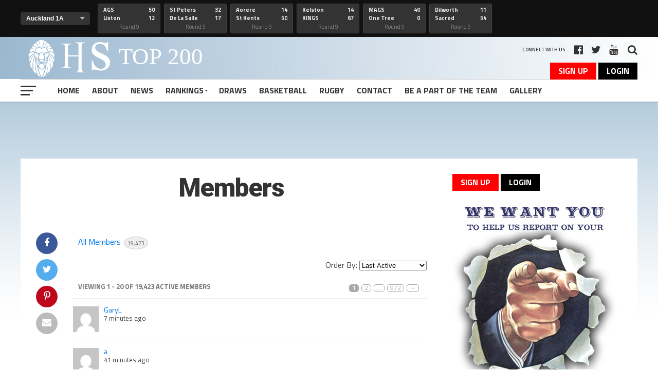

--- FILE ---
content_type: text/html; charset=UTF-8
request_url: https://hstop200.com/members/
body_size: 17119
content:
<!DOCTYPE html>
<html lang="en-NZ">
<head>
	<!-- Global site tag (gtag.js) - Google Analytics -->
<script async src="https://www.googletagmanager.com/gtag/js?id=UA-112032480-5"></script>
<script>
  window.dataLayer = window.dataLayer || [];
  function gtag(){dataLayer.push(arguments);}
  gtag('js', new Date());

  gtag('config', 'UA-112032480-5');
</script>

<meta name="google-site-verification" content="ysrm90UEfyAamsVm8DqFPOzUonslVmQAnSp7q_sgfHI" />
<meta charset="UTF-8" >
<meta name="viewport" id="viewport" content="width=device-width, initial-scale=1.0, maximum-scale=1.0, minimum-scale=1.0, user-scalable=no" />
<link rel="pingback" href="https://hstop200.com/xmlrpc.php" />
<meta property="og:description" content="Ranking the best of New Zealand rugby and basketball" />

	<!-- This site is optimized with the Yoast SEO plugin v14.7 - https://yoast.com/wordpress/plugins/seo/ -->
	<title>Members &#8211; HS Top 200</title>
	<meta name="robots" content="index, follow" />
	<meta name="googlebot" content="index, follow, max-snippet:-1, max-image-preview:large, max-video-preview:-1" />
	<meta name="bingbot" content="index, follow, max-snippet:-1, max-image-preview:large, max-video-preview:-1" />
	<meta property="og:locale" content="en_US" />
	<meta property="og:type" content="website" />
	<meta property="og:site_name" content="HS Top 200" />
	<meta name="twitter:card" content="summary_large_image" />
	<script type="application/ld+json" class="yoast-schema-graph">{"@context":"https://schema.org","@graph":[{"@type":"WebSite","@id":"https://hstop200.com/#website","url":"https://hstop200.com/","name":"HS Top 200","description":"Ranking the best of New Zealand rugby and basketball","potentialAction":[{"@type":"SearchAction","target":"https://hstop200.com/?s={search_term_string}","query-input":"required name=search_term_string"}],"inLanguage":"en-NZ"},{"@type":"WebPage","@id":"#webpage","url":"","name":"","isPartOf":{"@id":"https://hstop200.com/#website"},"inLanguage":"en-NZ","potentialAction":[{"@type":"ReadAction","target":[""]}]}]}</script>
	<!-- / Yoast SEO plugin. -->


<link rel='dns-prefetch' href='//fonts.googleapis.com' />
<link rel='dns-prefetch' href='//s.w.org' />
<link rel="alternate" type="application/rss+xml" title="HS Top 200 &raquo; Feed" href="https://hstop200.com/feed/" />
<link rel="alternate" type="application/rss+xml" title="HS Top 200 &raquo; Comments Feed" href="https://hstop200.com/comments/feed/" />
		<script type="text/javascript">
			window._wpemojiSettings = {"baseUrl":"https:\/\/s.w.org\/images\/core\/emoji\/13.0.1\/72x72\/","ext":".png","svgUrl":"https:\/\/s.w.org\/images\/core\/emoji\/13.0.1\/svg\/","svgExt":".svg","source":{"concatemoji":"https:\/\/hstop200.com\/wp-includes\/js\/wp-emoji-release.min.js?ver=5.6.16"}};
			!function(e,a,t){var n,r,o,i=a.createElement("canvas"),p=i.getContext&&i.getContext("2d");function s(e,t){var a=String.fromCharCode;p.clearRect(0,0,i.width,i.height),p.fillText(a.apply(this,e),0,0);e=i.toDataURL();return p.clearRect(0,0,i.width,i.height),p.fillText(a.apply(this,t),0,0),e===i.toDataURL()}function c(e){var t=a.createElement("script");t.src=e,t.defer=t.type="text/javascript",a.getElementsByTagName("head")[0].appendChild(t)}for(o=Array("flag","emoji"),t.supports={everything:!0,everythingExceptFlag:!0},r=0;r<o.length;r++)t.supports[o[r]]=function(e){if(!p||!p.fillText)return!1;switch(p.textBaseline="top",p.font="600 32px Arial",e){case"flag":return s([127987,65039,8205,9895,65039],[127987,65039,8203,9895,65039])?!1:!s([55356,56826,55356,56819],[55356,56826,8203,55356,56819])&&!s([55356,57332,56128,56423,56128,56418,56128,56421,56128,56430,56128,56423,56128,56447],[55356,57332,8203,56128,56423,8203,56128,56418,8203,56128,56421,8203,56128,56430,8203,56128,56423,8203,56128,56447]);case"emoji":return!s([55357,56424,8205,55356,57212],[55357,56424,8203,55356,57212])}return!1}(o[r]),t.supports.everything=t.supports.everything&&t.supports[o[r]],"flag"!==o[r]&&(t.supports.everythingExceptFlag=t.supports.everythingExceptFlag&&t.supports[o[r]]);t.supports.everythingExceptFlag=t.supports.everythingExceptFlag&&!t.supports.flag,t.DOMReady=!1,t.readyCallback=function(){t.DOMReady=!0},t.supports.everything||(n=function(){t.readyCallback()},a.addEventListener?(a.addEventListener("DOMContentLoaded",n,!1),e.addEventListener("load",n,!1)):(e.attachEvent("onload",n),a.attachEvent("onreadystatechange",function(){"complete"===a.readyState&&t.readyCallback()})),(n=t.source||{}).concatemoji?c(n.concatemoji):n.wpemoji&&n.twemoji&&(c(n.twemoji),c(n.wpemoji)))}(window,document,window._wpemojiSettings);
		</script>
		<style type="text/css">
img.wp-smiley,
img.emoji {
	display: inline !important;
	border: none !important;
	box-shadow: none !important;
	height: 1em !important;
	width: 1em !important;
	margin: 0 .07em !important;
	vertical-align: -0.1em !important;
	background: none !important;
	padding: 0 !important;
}
</style>
	<link rel='stylesheet' id='mp-theme-css'  href='https://hstop200.com/wp-content/plugins/memberpress/css/ui/theme.css?ver=1.9.27' type='text/css' media='all' />
<link rel='stylesheet' id='wp-block-library-css'  href='https://hstop200.com/wp-includes/css/dist/block-library/style.min.css?ver=5.6.16' type='text/css' media='all' />
<link rel='stylesheet' id='bp-member-block-css'  href='https://hstop200.com/wp-content/plugins/buddypress/bp-members/css/blocks/member.min.css?ver=6.2.0' type='text/css' media='all' />
<link rel='stylesheet' id='bp-legacy-css-css'  href='https://hstop200.com/wp-content/plugins/buddypress/bp-templates/bp-legacy/css/buddypress.min.css?ver=6.2.0' type='text/css' media='screen' />
<link rel='stylesheet' id='foobox-free-min-css'  href='https://hstop200.com/wp-content/plugins/foobox-image-lightbox/free/css/foobox.free.min.css?ver=2.7.11' type='text/css' media='all' />
<link rel='stylesheet' id='theiaPostSlider-css'  href='https://hstop200.com/wp-content/plugins/theia-post-slider/css/font-theme.css?ver=1.15.1' type='text/css' media='all' />
<style id='theiaPostSlider-inline-css' type='text/css'>


				.theiaPostSlider_nav.fontTheme ._title,
				.theiaPostSlider_nav.fontTheme ._text {
					line-height: 48px;
				}
	
				.theiaPostSlider_nav.fontTheme ._button {
					color: #f08100;
				}
	
				.theiaPostSlider_nav.fontTheme ._button ._2 span {
					font-size: 48px;
					line-height: 48px;
				}
	
				.theiaPostSlider_nav.fontTheme ._button:hover,
				.theiaPostSlider_nav.fontTheme ._button:focus {
					color: #ffa338;
				}
	
				.theiaPostSlider_nav.fontTheme ._disabled {
					color: #777777 !important;
				}
			

					.theiaPostSlider_nav.fontTheme ._buttons ._button {
						background-color: #ffffff;
					}
				
</style>
<link rel='stylesheet' id='theiaPostSlider-font-css'  href='https://hstop200.com/wp-content/plugins/theia-post-slider/fonts/style.css?ver=1.15.1' type='text/css' media='all' />
<link rel='stylesheet' id='dalt-general-css'  href='https://hstop200.com/wp-content/plugins/league-table/public/assets/css/general.css?ver=2.03' type='text/css' media='all' />
<link rel='stylesheet' id='mvp-custom-style-css'  href='https://hstop200.com/wp-content/themes/the-league/style.css?ver=5.6.16' type='text/css' media='all' />
<style id='mvp-custom-style-inline-css' type='text/css'>


#mvp-wallpaper {
	background: url() no-repeat 50% 0;
	}

a,
a:visited,
.post-info-name a,
ul.mvp-author-info-list li.mvp-author-info-name span a,
.woocommerce .woocommerce-breadcrumb a {
	color: #0077ee;
	}

#mvp-comments-button a,
#mvp-comments-button span.mvp-comment-but-text,
a.mvp-inf-more-but,
.sp-template a,
.sp-data-table a {
	color: #0077ee !important;
	}

#mvp-comments-button a:hover,
#mvp-comments-button span.mvp-comment-but-text:hover,
a.mvp-inf-more-but:hover {
	border: 1px solid #0077ee;
	color: #0077ee !important;
	}

a:hover,
.mvp-feat4-sub-text h2 a:hover,
span.mvp-widget-head-link a,
.mvp-widget-list-text1 h2 a:hover,
.mvp-blog-story-text h2 a:hover,
.mvp-side-tab-text h2 a:hover,
.mvp-more-post-text h2 a:hover,
span.mvp-blog-story-author a,
.woocommerce .woocommerce-breadcrumb a:hover,
#mvp-side-wrap a:hover,
.mvp-post-info-top h3 a:hover,
#mvp-side-wrap .mvp-widget-feat-text h3 a:hover,
.mvp-widget-author-text h3 a:hover,
#mvp-side-wrap .mvp-widget-author-text h3 a:hover,
.mvp-feat5-text h2 a:hover {
	color: #9bbbd2 !important;
	}

#mvp-main-nav-wrap,
#mvp-fly-wrap,
ul.mvp-fly-soc-list li a:hover {
	background: #ffffff;
	}

ul.mvp-fly-soc-list li a {
	color: #ffffff !important;
	}

#mvp-nav-menu ul li a,
span.mvp-nav-soc-head,
span.mvp-nav-search-but,
span.mvp-nav-soc-but,
nav.mvp-fly-nav-menu ul li.menu-item-has-children:after,
nav.mvp-fly-nav-menu ul li.menu-item-has-children.tog-minus:after,
nav.mvp-fly-nav-menu ul li a,
span.mvp-fly-soc-head {
	color: #333333;
	}

ul.mvp-fly-soc-list li a:hover {
	color: #333333 !important;
	}

.mvp-fly-but-wrap span,
ul.mvp-fly-soc-list li a {
	background: #333333;
	}

ul.mvp-fly-soc-list li a:hover {
	border: 2px solid #333333;
	}

#mvp-nav-menu ul li.menu-item-has-children ul.sub-menu li a:after,
#mvp-nav-menu ul li.menu-item-has-children ul.sub-menu li ul.sub-menu li a:after,
#mvp-nav-menu ul li.menu-item-has-children ul.sub-menu li ul.sub-menu li ul.sub-menu li a:after,
#mvp-nav-menu ul li.menu-item-has-children ul.mvp-mega-list li a:after,
#mvp-nav-menu ul li.menu-item-has-children a:after {
	border-color: #333333 transparent transparent transparent;
	}

#mvp-nav-menu ul li:hover a,
span.mvp-nav-search-but:hover,
span.mvp-nav-soc-but:hover,
#mvp-nav-menu ul li ul.mvp-mega-list li a:hover,
nav.mvp-fly-nav-menu ul li a:hover {
	color: #9bbbd2 !important;
	}

#mvp-nav-menu ul li:hover a {
	border-bottom: 1px solid #9bbbd2;
	}

.mvp-fly-but-wrap:hover span {
	background: #9bbbd2;
	}

#mvp-nav-menu ul li.menu-item-has-children:hover a:after {
	border-color: #9bbbd2 transparent transparent transparent !important;
	}

ul.mvp-score-list li:hover {
	border: 1px solid #9bbbd2;
	}

.es-nav span:hover a,
ul.mvp-side-tab-list li span.mvp-side-tab-head i {
	color: #9bbbd2;
	}

span.mvp-feat1-cat,
.mvp-vid-box-wrap,
span.mvp-post-cat,
.mvp-prev-next-text a,
.mvp-prev-next-text a:visited,
.mvp-prev-next-text a:hover,
.mvp-mob-soc-share-but,
.mvp-scores-status,
.sportspress h1.mvp-post-title .sp-player-number {
	background: #9bbbd2;
	}

.sp-table-caption {
	background: #9bbbd2 !important;
	}

.woocommerce .star-rating span:before,
.woocommerce-message:before,
.woocommerce-info:before,
.woocommerce-message:before {
	color: #9bbbd2;
	}

.woocommerce .widget_price_filter .ui-slider .ui-slider-range,
.woocommerce .widget_price_filter .ui-slider .ui-slider-handle,
.woocommerce span.onsale,
.woocommerce #respond input#submit.alt,
.woocommerce a.button.alt,
.woocommerce button.button.alt,
.woocommerce input.button.alt,
.woocommerce #respond input#submit.alt:hover,
.woocommerce a.button.alt:hover,
.woocommerce button.button.alt:hover,
.woocommerce input.button.alt:hover {
	background-color: #9bbbd2;
	}

span.mvp-sec-head,
.mvp-authors-name {
	border-bottom: 1px solid #9bbbd2;
	}

.woocommerce-error,
.woocommerce-info,
.woocommerce-message {
	border-top-color: #9bbbd2;
	}

#mvp-nav-menu ul li a,
nav.mvp-fly-nav-menu ul li a,
#mvp-foot-nav ul.menu li a,
#mvp-foot-menu ul.menu li a {
	font-family: 'Titillium Web', sans-serif;
	}

body,
.mvp-feat1-text p,
.mvp-feat4-main-text p,
.mvp-feat2-main-text p,
.mvp-feat3-main-text p,
.mvp-feat4-sub-text p,
.mvp-widget-list-text1 p,
.mvp-blog-story-text p,
.mvp-blog-story-info,
span.mvp-post-excerpt,
ul.mvp-author-info-list li.mvp-author-info-name p,
ul.mvp-author-info-list li.mvp-author-info-name span,
.mvp-post-date,
span.mvp-feat-caption,
span.mvp-feat-caption-wide,
#mvp-content-main p,
#mvp-author-box-text p,
.mvp-more-post-text p,
#mvp-404 p,
#mvp-foot-copy,
#searchform input,
span.mvp-author-page-desc,
#woo-content p,
.mvp-search-text p,
#comments .c p,
.mvp-widget-feat-text p,
.mvp-feat5-text p {
	font-family: 'Titillium Web', sans-serif;
	}

span.mvp-nav-soc-head,
.mvp-score-status p,
.mvp-score-teams p,
.mvp-scores-status p,
.mvp-scores-teams p,
ul.mvp-feat2-list li h3,
.mvp-feat4-sub-text h3,
.mvp-widget-head-wrap h4,
span.mvp-widget-head-link,
.mvp-widget-list-text1 h3,
.mvp-blog-story-text h3,
ul.mvp-side-tab-list li span.mvp-side-tab-head,
.mvp-side-tab-text h3,
span.mvp-post-cat,
.mvp-post-tags,
span.mvp-author-box-name,
#mvp-comments-button a,
#mvp-comments-button span.mvp-comment-but-text,
span.mvp-sec-head,
a.mvp-inf-more-but,
.pagination span, .pagination a,
.woocommerce ul.product_list_widget span.product-title,
.woocommerce ul.product_list_widget li a,
.woocommerce #reviews #comments ol.commentlist li .comment-text p.meta,
.woocommerce .related h2,
.woocommerce div.product .woocommerce-tabs .panel h2,
.woocommerce div.product .product_title,
#mvp-content-main h1,
#mvp-content-main h2,
#mvp-content-main h3,
#mvp-content-main h4,
#mvp-content-main h5,
#mvp-content-main h6,
#woo-content h1.page-title,
.woocommerce .woocommerce-breadcrumb,
.mvp-authors-name,
#respond #submit,
.comment-reply a,
#cancel-comment-reply-link,
span.mvp-feat1-cat,
span.mvp-post-info-date,
.mvp-widget-feat-text h3,
.mvp-widget-author-text h3 a,
.sp-table-caption {
	font-family: 'Titillium Web', sans-serif !important;
	}

.mvp-feat1-text h2,
.mvp-feat1-text h2.mvp-stand-title,
.mvp-feat4-main-text h2,
.mvp-feat4-main-text h2.mvp-stand-title,
.mvp-feat1-sub-text h2,
.mvp-feat2-main-text h2,
.mvp-feat2-sub-text h2,
ul.mvp-feat2-list li h2,
.mvp-feat3-main-text h2,
.mvp-feat3-sub-text h2,
.mvp-feat4-sub-text h2 a,
.mvp-widget-list-text1 h2 a,
.mvp-blog-story-text h2 a,
.mvp-side-tab-text h2 a,
#mvp-content-main blockquote p,
.mvp-more-post-text h2 a,
h2.mvp-authors-latest a,
.mvp-widget-feat-text h2 a,
.mvp-widget-author-text h2 a,
.mvp-feat5-text h2 a,
.mvp-scores-title h2 a {
	font-family: 'Roboto Condensed', sans-serif;
	}

h1.mvp-post-title,
.mvp-cat-head h1,
#mvp-404 h1,
h1.mvp-author-top-head,
#woo-content h1.page-title,
.woocommerce div.product .product_title,
.woocommerce ul.products li.product h3 {
	font-family: 'Roboto', sans-serif;
	}

	

	.mvp-nav-links {
		display: none;
		}
		

 	#mvp-wallpaper {
		top: 166px;
		}
	#mvp-main-wrap {
		margin-top: 166px;
		}
	.mvp-score-up {
		position: fixed !important;
		-webkit-transform: translate3d(0,-72px,0) !important;
	 	   -moz-transform: translate3d(0,-72px,0) !important;
	   	    -ms-transform: translate3d(0,-72px,0) !important;
	   	     -o-transform: translate3d(0,-72px,0) !important;
			transform: translate3d(0,-72px,0) !important;
		z-index: 9999;
		}
	.mvp-wall-up {
		-webkit-transform: translate3d(0,-72px,0) !important;
	 	   -moz-transform: translate3d(0,-72px,0) !important;
	   	    -ms-transform: translate3d(0,-72px,0) !important;
	   	     -o-transform: translate3d(0,-72px,0) !important;
			transform: translate3d(0,-72px,0) !important;
		}
	@media screen and (max-width: 1003px) and (min-width: 600px) {
		#mvp-main-wrap {
			margin-top: 122px !important;
			}
		}
		

	.single #mvp-foot-wrap {
		padding-bottom: 70px;
		}
		

 	@media screen and (min-width:980px) {
#mvp-top-nav-wrap {
    height: 82px;
}
}
@media screen and (min-width:980px) {
#mvp-top-nav-logo {
    line-height: 0;
    height: 82px;
}
}
@media screen and (min-width:980px) {
div#mvp-top-nav-logo img {
    height: 82px;
}
}
@media screen and (min-width:980px) {
.mvp-top-nav-right-out.relative {
    height: 82px;
}
}
@media screen and (min-width:980px) {
#mvp-top-nav-right {
    text-align: right;
    width: 270px;
    height: 82px;
}
}
@media screen and (max-width:980px) {
div#mvp-nave-signup {
    display: none;
}
}
.mvp-score-up .google-auto-placed {
    display: none;
}
		
</style>
<link rel='stylesheet' id='fontawesome-child-css'  href='https://hstop200.com/wp-content/themes/the-league-child/font-awesome/css/font-awesome.css?ver=5.6.16' type='text/css' media='all' />
<link rel='stylesheet' id='mvp-custom-child-style-css'  href='https://hstop200.com/wp-content/themes/the-league-child/style.css?ver=1.0.0' type='text/css' media='all' />
<link rel='stylesheet' id='mvp-reset-css'  href='https://hstop200.com/wp-content/themes/the-league/css/reset.css?ver=5.6.16' type='text/css' media='all' />
<link rel='stylesheet' id='fontawesome-css'  href='https://hstop200.com/wp-content/themes/the-league-child/font-awesome/css/font-awesome.css?ver=5.6.16' type='text/css' media='all' />
<link rel='stylesheet' id='mvp-fonts-css'  href='//fonts.googleapis.com/css?family=Advent+Pro%3A700%7CRoboto%3A300%2C400%2C500%2C700%2C900%7COswald%3A300%2C400%2C700%7CLato%3A300%2C400%2C700%7CWork+Sans%3A200%2C300%2C400%2C500%2C600%2C700%2C800%2C900%7COpen+Sans%3A400%2C700%2C800%7CRoboto+Condensed%3A100%2C200%2C300%2C400%2C500%2C600%2C700%2C800%2C900%7CRoboto%3A100%2C200%2C300%2C400%2C500%2C600%2C700%2C800%2C900%7CTitillium+Web%3A100%2C200%2C300%2C400%2C500%2C600%2C700%2C800%2C900%7CTitillium+Web%3A100%2C200%2C300%2C400%2C500%2C600%2C700%2C800%2C900%7CTitillium+Web%3A100%2C200%2C300%2C400%2C500%2C600%2C700%2C800%2C900&#038;subset=latin,latin-ext,cyrillic,cyrillic-ext,greek-ext,greek,vietnamese' type='text/css' media='all' />
<link rel='stylesheet' id='mvp-media-queries-css'  href='https://hstop200.com/wp-content/themes/the-league/css/media-queries.css?ver=5.6.16' type='text/css' media='all' />
<script type='text/javascript' src='https://hstop200.com/wp-includes/js/jquery/jquery.min.js?ver=3.5.1' id='jquery-core-js'></script>
<script type='text/javascript' src='https://hstop200.com/wp-includes/js/jquery/jquery-migrate.min.js?ver=3.3.2' id='jquery-migrate-js'></script>
<script type='text/javascript' id='bp-confirm-js-extra'>
/* <![CDATA[ */
var BP_Confirm = {"are_you_sure":"Are you sure?"};
/* ]]> */
</script>
<script type='text/javascript' src='https://hstop200.com/wp-content/plugins/buddypress/bp-core/js/confirm.min.js?ver=6.2.0' id='bp-confirm-js'></script>
<script type='text/javascript' src='https://hstop200.com/wp-content/plugins/buddypress/bp-core/js/widget-members.min.js?ver=6.2.0' id='bp-widget-members-js'></script>
<script type='text/javascript' src='https://hstop200.com/wp-content/plugins/buddypress/bp-core/js/jquery-query.min.js?ver=6.2.0' id='bp-jquery-query-js'></script>
<script type='text/javascript' src='https://hstop200.com/wp-content/plugins/buddypress/bp-core/js/vendor/jquery-cookie.min.js?ver=6.2.0' id='bp-jquery-cookie-js'></script>
<script type='text/javascript' src='https://hstop200.com/wp-content/plugins/buddypress/bp-core/js/vendor/jquery-scroll-to.min.js?ver=6.2.0' id='bp-jquery-scroll-to-js'></script>
<script type='text/javascript' id='bp-legacy-js-js-extra'>
/* <![CDATA[ */
var BP_DTheme = {"accepted":"Accepted","close":"Close","comments":"comments","leave_group_confirm":"Are you sure you want to leave this group?","mark_as_fav":"Favourite","my_favs":"My Favourites","rejected":"Rejected","remove_fav":"Remove Favourite","show_all":"Show all","show_all_comments":"Show all comments for this thread","show_x_comments":"Show all comments (%d)","unsaved_changes":"Your profile has unsaved changes. If you leave the page, the changes will be lost.","view":"View","store_filter_settings":""};
/* ]]> */
</script>
<script type='text/javascript' src='https://hstop200.com/wp-content/plugins/buddypress/bp-templates/bp-legacy/js/buddypress.min.js?ver=6.2.0' id='bp-legacy-js-js'></script>
<script type='text/javascript' src='https://hstop200.com/wp-content/plugins/theia-post-slider/js/balupton-history.js/jquery.history.js?ver=1.7.1' id='history.js-js'></script>
<script type='text/javascript' src='https://hstop200.com/wp-content/plugins/theia-post-slider/js/async.min.js?ver=14.09.2014' id='async.js-js'></script>
<script type='text/javascript' src='https://hstop200.com/wp-content/plugins/theia-post-slider/js/tps.js?ver=1.15.1' id='theiaPostSlider/theiaPostSlider.js-js'></script>
<script type='text/javascript' src='https://hstop200.com/wp-content/plugins/theia-post-slider/js/main.js?ver=1.15.1' id='theiaPostSlider/main.js-js'></script>
<script type='text/javascript' src='https://hstop200.com/wp-content/plugins/theia-post-slider/js/tps-transition-slide.js?ver=1.15.1' id='theiaPostSlider/transition.js-js'></script>
<script type='text/javascript' id='foobox-free-min-js-before'>
/* Run FooBox FREE (v2.7.11) */
var FOOBOX = window.FOOBOX = {
	ready: true,
	preloadFont: false,
	disableOthers: false,
	o: {wordpress: { enabled: true }, countMessage:'image %index of %total', excludes:'.fbx-link,.nofoobox,.nolightbox,a[href*="pinterest.com/pin/create/button/"]', affiliate : { enabled: false }},
	selectors: [
		".foogallery-container.foogallery-lightbox-foobox", ".foogallery-container.foogallery-lightbox-foobox-free", ".gallery", ".wp-block-gallery", ".wp-caption", ".wp-block-image", "a:has(img[class*=wp-image-])", ".foobox"
	],
	pre: function( $ ){
		// Custom JavaScript (Pre)
		
	},
	post: function( $ ){
		// Custom JavaScript (Post)
		
		// Custom Captions Code
		
	},
	custom: function( $ ){
		// Custom Extra JS
		
	}
};
</script>
<script type='text/javascript' src='https://hstop200.com/wp-content/plugins/foobox-image-lightbox/free/js/foobox.free.min.js?ver=2.7.11' id='foobox-free-min-js'></script>
<link rel="https://api.w.org/" href="https://hstop200.com/wp-json/" /><link rel="alternate" type="application/json" href="https://hstop200.com/wp-json/wp/v2/pages/973" /><link rel="EditURI" type="application/rsd+xml" title="RSD" href="https://hstop200.com/xmlrpc.php?rsd" />
<link rel="wlwmanifest" type="application/wlwmanifest+xml" href="https://hstop200.com/wp-includes/wlwmanifest.xml" /> 
<meta name="generator" content="WordPress 5.6.16" />
<link rel='shortlink' href='https://hstop200.com/?p=973' />
<link rel="alternate" type="application/json+oembed" href="https://hstop200.com/wp-json/oembed/1.0/embed?url" />
<link rel="alternate" type="text/xml+oembed" href="https://hstop200.com/wp-json/oembed/1.0/embed?url&#038;format=xml" />

	<script type="text/javascript">var ajaxurl = 'https://hstop200.com/wp-admin/admin-ajax.php';</script>

<link href="https://fonts.googleapis.com/css?family=Open+Sans&#038;subset=cyrillic,cyrillic-ext,greek,greek-ext,latin-ext,vietnamese" rel="stylesheet"><!-- This code is added by WP Analytify (3.1.3) https://analytify.io/downloads/analytify-wordpress-plugin/ !-->				 <script>
				 (function(i,s,o,g,r,a,m){i['GoogleAnalyticsObject']=r;i[r]=i[r]||function(){
					 (i[r].q=i[r].q||[]).push(arguments)},i[r].l=1*new Date();a=s.createElement(o),
					 m=s.getElementsByTagName(o)[0];a.async=1;a.src=g;m.parentNode.insertBefore(a,m)
				 })

				 (window,document,'script','//www.google-analytics.com/analytics.js','ga');
				 	ga('create', 'UA-112032480-5', 'auto');ga('send', 'pageview');				 </script>

				 <!-- This code is added by WP Analytify (3.1.3) !--><style type="text/css">.recentcomments a{display:inline !important;padding:0 !important;margin:0 !important;}</style><style type="text/css" id="custom-background-css">
body.custom-background { background-image: url("https://hstop200.com/wp-content/uploads/2018/01/vert-fade-2.jpg"); background-position: left top; background-size: auto; background-repeat: repeat; background-attachment: scroll; }
</style>
	
	<link rel="alternate" type="application/rss+xml" title="HS Top 200 | Site Wide Activity RSS Feed" href="https://hstop200.com/activity/feed/" />

<link rel='canonical' href='https://hstop200.com/members/' />
<link rel="icon" href="https://hstop200.com/wp-content/uploads/2017/12/93030d_c0a076cc115c4b5fb7943826daedec46-80x80.png" sizes="32x32" />
<link rel="icon" href="https://hstop200.com/wp-content/uploads/2017/12/93030d_c0a076cc115c4b5fb7943826daedec46.png" sizes="192x192" />
<link rel="apple-touch-icon" href="https://hstop200.com/wp-content/uploads/2017/12/93030d_c0a076cc115c4b5fb7943826daedec46.png" />
<meta name="msapplication-TileImage" content="https://hstop200.com/wp-content/uploads/2017/12/93030d_c0a076cc115c4b5fb7943826daedec46.png" />
		<style type="text/css" id="wp-custom-css">
			@media screen and (max-width: 479px){
#mvp-top-head-wrap {
    top: 0px !important;
}
}


div.mepr-price-box {
    margin-bottom: 1em !important;
}

.mepr-price-menu.minimal_horizontal .mepr-price-boxes.mepr-5-col .mepr-price-box {
    width: 25% !important;
}

div#mvp-top-nav-wrap {
    background: #9BB8D0;
    background: -webkit-linear-gradient(to right, #9BB8D0, #fff);
    background: linear-gradient(to right, #9BB8D0, #fff);
}

header#mvp-top-head-wrap {
    background: #fff;
}
@media screen and (min-width:981px) {
	div#mvp-nav-signup-mobile {
    display: none;
}
}

div#mvp-nav-signup-mobile {
    width: 90%;
    margin: 0 auto;
}

div#mvp-nav-signup-mobile a.btn {
    width: 35%;
}

div#mvp-fly-menu-top {
    background: #9BB8D0;
    background: -webkit-linear-gradient(to right, #9BB8D0, #fff);
    background: linear-gradient(to right, #9BB8D0, #fff);
}
.btn-unorth {
    background: #000;
    color: #fff;
    padding: .5em 1em;
}

.mepr-unauthorized-message {
    margin-bottom: 3em;
}

#mvp-main-body-wrap {
    margin-top: 143px;
    width: 100%;
}
		</style>
		</head>
<body class="directory members  buddypress bp-legacy page-template-default page page-id-973 custom-background theiaPostSlider_body no-js">
	<div id="mvp-fly-wrap">
	<div id="mvp-fly-menu-top" class="left relative">
		<div class="mvp-fly-top-out left relative">
			<div class="mvp-fly-top-in">
				<div id="mvp-fly-logo" class="left relative">
											<a href="https://hstop200.com/"><img src="https://hstop200.com/wp-content/uploads/2018/03/hs-top-200-logo-FINAL-6.svg" alt="HS Top 200" data-rjs="2" /></a>
									</div><!--mvp-fly-logo-->
			</div><!--mvp-fly-top-in-->
			<div class="mvp-fly-but-wrap mvp-fly-but-menu mvp-fly-but-click">
				<span></span>
				<span></span>
				<span></span>
				<span></span>
			</div><!--mvp-fly-but-wrap-->
		</div><!--mvp-fly-top-out-->
	</div><!--mvp-fly-menu-top-->
	<div id="mvp-fly-menu-wrap">
	<div class="mobile-login" style="display: block;">
							<a href="https://hstop200.com/plans/memberships/" class="btn" style="background: #ff0000;padding: 0.5em 1em; text-transform: uppercase;color: #000;display: block;text-align: center;">Sign Up</a>
			    <a href="https://hstop200.com/login/" class="btn" style="background: #000;padding: 0.5em 1em; text-transform: uppercase;color: #fff;display: block;text-align: center;">Login</a>
					</div>
		<nav class="mvp-fly-nav-menu left relative">
			<div class="menu-footer-menu-container"><ul id="menu-footer-menu" class="menu"><li id="menu-item-1018" class="menu-item menu-item-type-post_type menu-item-object-page menu-item-home menu-item-1018"><a href="https://hstop200.com/">HOME</a></li>
<li id="menu-item-347" class="menu-item menu-item-type-post_type menu-item-object-page menu-item-347"><a href="https://hstop200.com/about/">ABOUT</a></li>
<li id="menu-item-346" class="menu-item menu-item-type-post_type menu-item-object-page menu-item-346"><a href="https://hstop200.com/news/">NEWS</a></li>
<li id="menu-item-345" class="menu-item menu-item-type-post_type menu-item-object-page menu-item-has-children menu-item-345"><a href="https://hstop200.com/rankings/">RANKINGS</a>
<ul class="sub-menu">
	<li id="menu-item-342" class="menu-item menu-item-type-post_type menu-item-object-page menu-item-342"><a href="https://hstop200.com/top-200-rugby/">TOP 200 RUGBY PLAYERS</a></li>
	<li id="menu-item-337" class="menu-item menu-item-type-post_type menu-item-object-page menu-item-337"><a href="https://hstop200.com/top-100-year-12-rugby-players/">TOP 100 YEAR 12 RUGBY PLAYERS</a></li>
	<li id="menu-item-341" class="menu-item menu-item-type-post_type menu-item-object-page menu-item-341"><a href="https://hstop200.com/top-60-year-11-players/">TOP 60 YEAR 11 PLAYERS</a></li>
	<li id="menu-item-340" class="menu-item menu-item-type-post_type menu-item-object-page menu-item-340"><a href="https://hstop200.com/top-25-1xv-teams/">TOP 100 1st XV TEAMS</a></li>
	<li id="menu-item-338" class="menu-item menu-item-type-post_type menu-item-object-page menu-item-338"><a href="https://hstop200.com/top-50-basketball-players/">TOP 50 BASKETBALL PLAYERS</a></li>
	<li id="menu-item-339" class="menu-item menu-item-type-post_type menu-item-object-page menu-item-339"><a href="https://hstop200.com/top-25-basketball-teams/">TOP 25 BASKETBALL TEAMS</a></li>
</ul>
</li>
<li id="menu-item-344" class="menu-item menu-item-type-post_type menu-item-object-page menu-item-344"><a href="https://hstop200.com/draws/">DRAWS</a></li>
<li id="menu-item-417" class="menu-item menu-item-type-taxonomy menu-item-object-category menu-item-417"><a href="https://hstop200.com/category/basketball/">Basketball</a></li>
<li id="menu-item-416" class="menu-item menu-item-type-taxonomy menu-item-object-category menu-item-416"><a href="https://hstop200.com/category/rugby/">Rugby</a></li>
<li id="menu-item-343" class="menu-item menu-item-type-post_type menu-item-object-page menu-item-343"><a href="https://hstop200.com/contact/">CONTACT</a></li>
<li id="menu-item-393" class="menu-item menu-item-type-post_type menu-item-object-page menu-item-393"><a href="https://hstop200.com/be-a-part-of-the-team/">BE A PART OF THE TEAM</a></li>
<li id="menu-item-1196" class="menu-item menu-item-type-post_type menu-item-object-page menu-item-1196"><a href="https://hstop200.com/photo-gallery/">Gallery</a></li>
<li id="menu-item-1019" class="menu-item menu-item-type-post_type menu-item-object-page menu-item-home menu-item-1019"><a href="https://hstop200.com/"> </a></li>
<li id="menu-item-1020" class="menu-item menu-item-type-post_type menu-item-object-page menu-item-home menu-item-1020"><a href="https://hstop200.com/"> </a></li>
</ul></div>
		</nav>
		
	</div><!--mvp-fly-menu-wrap-->


	<div id="mvp-fly-soc-wrap">
		<span class="mvp-fly-soc-head">Connect with us</span>
		<ul class="mvp-fly-soc-list left relative">
							<li><a href="https://www.facebook.com/hstop200" target="_blank" class="fa fa-facebook-official fa-2"></a></li>
										<li><a href="https://twitter.com/hstop200?lang=en" target="_blank" class="fa fa-twitter fa-2"></a></li>
																			<li><a href="https://www.youtube.com/channel/UCizG7bBQL1BpU2kGZkFUcWw" target="_blank" class="fa fa-youtube-play fa-2"></a></li>
											</ul>
	</div><!--mvp-fly-soc-wrap-->

</div><!--mvp-fly-wrap-->				<div id="mvp-site" class="left relative">
		<div id="mvp-search-wrap">
			<div id="mvp-search-box">
				<form method="get" id="searchform" action="https://hstop200.com/">
	<input type="text" name="s" id="s" value="Search" onfocus='if (this.value == "Search") { this.value = ""; }' onblur='if (this.value == "") { this.value = "Search"; }' />
	<input type="hidden" id="searchsubmit" value="Search" />
</form>			</div><!--mvp-search-box-->
			<div class="mvp-search-but-wrap mvp-search-click">
				<span></span>
				<span></span>
			</div><!--mvp-search-but-wrap-->
		</div><!--mvp-search-wrap-->
		<header id="mvp-top-head-wrap">
			
			
			
												<div id="mvp-score-wrap" class="left relative">
	<div class="mvp-main-box-cont">
		<div id="mvp-score-cont" class="left relative">
			<div class="mvp-score-out relative">
				<div class="tabber-container">
					<div id="mvp-score-menu-wrap" class="left relative">
						<div class="mvp-score-nav-menu">
							<select class="mvp-score-tabs">
								<option value="#mvp-score-tab1">Auckland 1A</option>								<option value="#mvp-score-tab2">WelTec </option>								<option value="#mvp-score-tab3">Super 8</option>								<option value="#mvp-score-tab4">North Harbour</option>								<option value="#mvp-score-tab5">Highlanders</option>								<option value="#mvp-score-tab6">UC Cup</option>								<option value="#mvp-score-tab7">Central North Island</option>																															</select>
						</div><!--score-nav-menu-->
					</div><!--mvp-score-menu-wrap-->
					<div class="mvp-score-in">
						<div id="mvp-score-main" class="left relative">
															<div id="mvp-score-tab1" class="carousel es-carousel es-carousel-wrapper tabber-content">
									<div class="mvp-score-item">
										<ul class="mvp-score-list slides left relative">
																							<li>
																										<div class="mvp-score-teams left relative">
														<div class="mvp-score-teams-left left relative">
															<p>AGS<br>
															Liston</p>
														</div><!--mvp-score-teams-left-->
																													<div class="mvp-score-teams-right relative">
																<p> 50<br>
																12</p>
															</div><!--mvp-score-teams-right-->
																											</div><!--mvp-score-teams-->
													<div class="mvp-score-status relative">
														<p>Round 9</p>
													</div><!--mvp-score-status-->
																									</li>
																							<li>
																										<div class="mvp-score-teams left relative">
														<div class="mvp-score-teams-left left relative">
															<p>St Peters<br>
															De La Salle </p>
														</div><!--mvp-score-teams-left-->
																													<div class="mvp-score-teams-right relative">
																<p> 32<br>
																17</p>
															</div><!--mvp-score-teams-right-->
																											</div><!--mvp-score-teams-->
													<div class="mvp-score-status relative">
														<p>Round 9</p>
													</div><!--mvp-score-status-->
																									</li>
																							<li>
																										<div class="mvp-score-teams left relative">
														<div class="mvp-score-teams-left left relative">
															<p>Aorere<br>
															St Kents</p>
														</div><!--mvp-score-teams-left-->
																													<div class="mvp-score-teams-right relative">
																<p>14<br>
																50</p>
															</div><!--mvp-score-teams-right-->
																											</div><!--mvp-score-teams-->
													<div class="mvp-score-status relative">
														<p>Round 9</p>
													</div><!--mvp-score-status-->
																									</li>
																							<li>
																										<div class="mvp-score-teams left relative">
														<div class="mvp-score-teams-left left relative">
															<p>Kelston<br>
															KINGS</p>
														</div><!--mvp-score-teams-left-->
																													<div class="mvp-score-teams-right relative">
																<p> 14<br>
																67</p>
															</div><!--mvp-score-teams-right-->
																											</div><!--mvp-score-teams-->
													<div class="mvp-score-status relative">
														<p>Round 9</p>
													</div><!--mvp-score-status-->
																									</li>
																							<li>
																										<div class="mvp-score-teams left relative">
														<div class="mvp-score-teams-left left relative">
															<p>MAGS<br>
															One Tree Hill</p>
														</div><!--mvp-score-teams-left-->
																													<div class="mvp-score-teams-right relative">
																<p> 40<br>
																 0</p>
															</div><!--mvp-score-teams-right-->
																											</div><!--mvp-score-teams-->
													<div class="mvp-score-status relative">
														<p>Round 9</p>
													</div><!--mvp-score-status-->
																									</li>
																							<li>
																										<div class="mvp-score-teams left relative">
														<div class="mvp-score-teams-left left relative">
															<p>Dilworth<br>
															Sacred Heart</p>
														</div><!--mvp-score-teams-left-->
																													<div class="mvp-score-teams-right relative">
																<p> 11<br>
																 54</p>
															</div><!--mvp-score-teams-right-->
																											</div><!--mvp-score-teams-->
													<div class="mvp-score-status relative">
														<p>Round 9</p>
													</div><!--mvp-score-status-->
																									</li>
																					</ul>
									</div><!--mvp-score-item-->
								</div><!--mvp-score-tab1-->
																						<div id="mvp-score-tab2" class="carousel es-carousel es-carousel-wrapper tabber-content">
									<div class="mvp-score-item">
										<ul class="mvp-score-list slides left relative">
																							<li>
																										<div class="mvp-score-teams left relative">
														<div class="mvp-score-teams-left left relative">
															<p>HIBS<br>
															Wellington</p>
														</div><!--mvp-score-teams-left-->
																													<div class="mvp-score-teams-right relative">
																<p> 0<br>
																 59</p>
															</div><!--mvp-score-teams-right-->
																											</div><!--mvp-score-teams-->
													<div class="mvp-score-status relative">
														<p>Round 1</p>
													</div><!--mvp-score-status-->
																									</li>
																							<li>
																										<div class="mvp-score-teams left relative">
														<div class="mvp-score-teams-left left relative">
															<p>St Bernard&#039;s<br>
															Aotea</p>
														</div><!--mvp-score-teams-left-->
																													<div class="mvp-score-teams-right relative">
																<p> 7<br>
																 43</p>
															</div><!--mvp-score-teams-right-->
																											</div><!--mvp-score-teams-->
													<div class="mvp-score-status relative">
														<p>Round 1</p>
													</div><!--mvp-score-status-->
																									</li>
																							<li>
																										<div class="mvp-score-teams left relative">
														<div class="mvp-score-teams-left left relative">
															<p>SP Town<br>
															Kapiti</p>
														</div><!--mvp-score-teams-left-->
																													<div class="mvp-score-teams-right relative">
																<p>62<br>
																 18</p>
															</div><!--mvp-score-teams-right-->
																											</div><!--mvp-score-teams-->
													<div class="mvp-score-status relative">
														<p>Round 1</p>
													</div><!--mvp-score-status-->
																									</li>
																							<li>
																										<div class="mvp-score-teams left relative">
														<div class="mvp-score-teams-left left relative">
															<p>Rongotai<br>
															Scots</p>
														</div><!--mvp-score-teams-left-->
																													<div class="mvp-score-teams-right relative">
																<p> 19<br>
																 48</p>
															</div><!--mvp-score-teams-right-->
																											</div><!--mvp-score-teams-->
													<div class="mvp-score-status relative">
														<p>Round 1</p>
													</div><!--mvp-score-status-->
																									</li>
																							<li>
																										<div class="mvp-score-teams left relative">
														<div class="mvp-score-teams-left left relative">
															<p>Wairarapa<br>
															SP Silverstream</p>
														</div><!--mvp-score-teams-left-->
																													<div class="mvp-score-teams-right relative">
																<p> 12<br>
																 19</p>
															</div><!--mvp-score-teams-right-->
																											</div><!--mvp-score-teams-->
													<div class="mvp-score-status relative">
														<p>Round 1</p>
													</div><!--mvp-score-status-->
																									</li>
																							<li>
																										<div class="mvp-score-teams left relative">
														<div class="mvp-score-teams-left left relative">
															<p>(9) NBHS<br>
															WC</p>
														</div><!--mvp-score-teams-left-->
																													<div class="mvp-score-teams-right relative">
																<p> 34<br>
																 3</p>
															</div><!--mvp-score-teams-right-->
																											</div><!--mvp-score-teams-->
													<div class="mvp-score-status relative">
														<p>Round 3</p>
													</div><!--mvp-score-status-->
																									</li>
																							<li>
																										<div class="mvp-score-teams left relative">
														<div class="mvp-score-teams-left left relative">
															<p>(13) Hastings<br>
															(19) Scots</p>
														</div><!--mvp-score-teams-left-->
																													<div class="mvp-score-teams-right relative">
																<p> 22<br>
																 12</p>
															</div><!--mvp-score-teams-right-->
																											</div><!--mvp-score-teams-->
													<div class="mvp-score-status relative">
														<p>Round 3</p>
													</div><!--mvp-score-status-->
																									</li>
																							<li>
																										<div class="mvp-score-teams left relative">
														<div class="mvp-score-teams-left left relative">
															<p>(14) PNBHS<br>
															SP Town</p>
														</div><!--mvp-score-teams-left-->
																													<div class="mvp-score-teams-right relative">
																<p>42<br>
																 8</p>
															</div><!--mvp-score-teams-right-->
																											</div><!--mvp-score-teams-->
													<div class="mvp-score-status relative">
														<p>Round 3</p>
													</div><!--mvp-score-status-->
																									</li>
																					</ul>
									</div><!--mvp-score-item-->
								</div><!--mvp-score-tab2-->
																						<div id="mvp-score-tab3" class="carousel es-carousel es-carousel-wrapper tabber-content">
									<div class="mvp-score-item">
										<ul class="mvp-score-list slides left relative">
																							<li>
																										<div class="mvp-score-teams left relative">
														<div class="mvp-score-teams-left left relative">
															<p>Hamilton<br>
															Tauranga</p>
														</div><!--mvp-score-teams-left-->
																													<div class="mvp-score-teams-right relative">
																<p>39<br>
																 0</p>
															</div><!--mvp-score-teams-right-->
																											</div><!--mvp-score-teams-->
													<div class="mvp-score-status relative">
														<p>Round 5</p>
													</div><!--mvp-score-status-->
																									</li>
																					</ul>
									</div><!--mvp-score-item-->
								</div><!--mvp-score-tab3-->
																						<div id="mvp-score-tab4" class="carousel es-carousel es-carousel-wrapper tabber-content">
									<div class="mvp-score-item">
										<ul class="mvp-score-list slides left relative">
																							<li>
																										<div class="mvp-score-teams left relative">
														<div class="mvp-score-teams-left left relative">
															<p>Westlake<br>
															Whangarei</p>
														</div><!--mvp-score-teams-left-->
																													<div class="mvp-score-teams-right relative">
																<p> 28<br>
																19</p>
															</div><!--mvp-score-teams-right-->
																											</div><!--mvp-score-teams-->
													<div class="mvp-score-status relative">
														<p>Round 11</p>
													</div><!--mvp-score-status-->
																									</li>
																							<li>
																										<div class="mvp-score-teams left relative">
														<div class="mvp-score-teams-left left relative">
															<p>Massey<br>
															Rosmini</p>
														</div><!--mvp-score-teams-left-->
																													<div class="mvp-score-teams-right relative">
																<p> 10<br>
																28</p>
															</div><!--mvp-score-teams-right-->
																											</div><!--mvp-score-teams-->
													<div class="mvp-score-status relative">
														<p>Round 11</p>
													</div><!--mvp-score-status-->
																									</li>
																							<li>
																										<div class="mvp-score-teams left relative">
														<div class="mvp-score-teams-left left relative">
															<p>Rangitoto<br>
															Takapuna</p>
														</div><!--mvp-score-teams-left-->
																											</div><!--mvp-score-teams-->
													<div class="mvp-score-status relative">
														<p>Round 11</p>
													</div><!--mvp-score-status-->
																									</li>
																					</ul>
									</div><!--mvp-score-item-->
								</div><!--mvp-score-tab4-->
																						<div id="mvp-score-tab5" class="carousel es-carousel es-carousel-wrapper tabber-content">
									<div class="mvp-score-item">
										<ul class="mvp-score-list slides left relative">
																							<li>
																										<div class="mvp-score-teams left relative">
														<div class="mvp-score-teams-left left relative">
															<p>Kings 2nd<br>
															Taieri</p>
														</div><!--mvp-score-teams-left-->
																													<div class="mvp-score-teams-right relative">
																<p> 5<br>
																41</p>
															</div><!--mvp-score-teams-right-->
																											</div><!--mvp-score-teams-->
													<div class="mvp-score-status relative">
														<p>Round 9</p>
													</div><!--mvp-score-status-->
																									</li>
																							<li>
																										<div class="mvp-score-teams left relative">
														<div class="mvp-score-teams-left left relative">
															<p>Mt Aspiring <br>
															Waitaki</p>
														</div><!--mvp-score-teams-left-->
																													<div class="mvp-score-teams-right relative">
																<p> 12<br>
																21</p>
															</div><!--mvp-score-teams-right-->
																											</div><!--mvp-score-teams-->
													<div class="mvp-score-status relative">
														<p>Round 9</p>
													</div><!--mvp-score-status-->
																									</li>
																							<li>
																										<div class="mvp-score-teams left relative">
														<div class="mvp-score-teams-left left relative">
															<p>Dunstan<br>
															Kings</p>
														</div><!--mvp-score-teams-left-->
																													<div class="mvp-score-teams-right relative">
																<p> 3<br>
																32</p>
															</div><!--mvp-score-teams-right-->
																											</div><!--mvp-score-teams-->
													<div class="mvp-score-status relative">
														<p>Round 9</p>
													</div><!--mvp-score-status-->
																									</li>
																							<li>
																										<div class="mvp-score-teams left relative">
														<div class="mvp-score-teams-left left relative">
															<p>John McGlashan<br>
															OBHS</p>
														</div><!--mvp-score-teams-left-->
																													<div class="mvp-score-teams-right relative">
																<p>10<br>
																25</p>
															</div><!--mvp-score-teams-right-->
																											</div><!--mvp-score-teams-->
													<div class="mvp-score-status relative">
														<p>Round 9</p>
													</div><!--mvp-score-status-->
																									</li>
																					</ul>
									</div><!--mvp-score-item-->
								</div><!--mvp-score-tab5-->
																						<div id="mvp-score-tab6" class="carousel es-carousel es-carousel-wrapper tabber-content">
									<div class="mvp-score-item">
										<ul class="mvp-score-list slides left relative">
																							<li>
																										<div class="mvp-score-teams left relative">
														<div class="mvp-score-teams-left left relative">
															<p>Shirley<br>
															Nelson</p>
														</div><!--mvp-score-teams-left-->
																													<div class="mvp-score-teams-right relative">
																<p> 3<br>
																27</p>
															</div><!--mvp-score-teams-right-->
																											</div><!--mvp-score-teams-->
													<div class="mvp-score-status relative">
														<p>Round 9</p>
													</div><!--mvp-score-status-->
																									</li>
																							<li>
																										<div class="mvp-score-teams left relative">
														<div class="mvp-score-teams-left left relative">
															<p>Andrews<br>
															Lincoln</p>
														</div><!--mvp-score-teams-left-->
																													<div class="mvp-score-teams-right relative">
																<p> 15<br>
																19</p>
															</div><!--mvp-score-teams-right-->
																											</div><!--mvp-score-teams-->
													<div class="mvp-score-status relative">
														<p>Round 9</p>
													</div><!--mvp-score-status-->
																									</li>
																							<li>
																										<div class="mvp-score-teams left relative">
														<div class="mvp-score-teams-left left relative">
															<p>Marlborough<br>
															CBHS</p>
														</div><!--mvp-score-teams-left-->
																													<div class="mvp-score-teams-right relative">
																<p> 17<br>
																24</p>
															</div><!--mvp-score-teams-right-->
																											</div><!--mvp-score-teams-->
													<div class="mvp-score-status relative">
														<p>Round 9</p>
													</div><!--mvp-score-status-->
																									</li>
																							<li>
																										<div class="mvp-score-teams left relative">
														<div class="mvp-score-teams-left left relative">
															<p>Waimea<br>
															Christ&#039;s</p>
														</div><!--mvp-score-teams-left-->
																													<div class="mvp-score-teams-right relative">
																<p> 17<br>
																49</p>
															</div><!--mvp-score-teams-right-->
																											</div><!--mvp-score-teams-->
													<div class="mvp-score-status relative">
														<p></p>
													</div><!--mvp-score-status-->
																									</li>
																							<li>
																										<div class="mvp-score-teams left relative">
														<div class="mvp-score-teams-left left relative">
															<p>St Thomas<br>
															Rangiora</p>
														</div><!--mvp-score-teams-left-->
																													<div class="mvp-score-teams-right relative">
																<p>36<br>
																43</p>
															</div><!--mvp-score-teams-right-->
																											</div><!--mvp-score-teams-->
													<div class="mvp-score-status relative">
														<p>Round 9</p>
													</div><!--mvp-score-status-->
																									</li>
																							<li>
																										<div class="mvp-score-teams left relative">
														<div class="mvp-score-teams-left left relative">
															<p>Aoraki<br>
															St Bedes</p>
														</div><!--mvp-score-teams-left-->
																													<div class="mvp-score-teams-right relative">
																<p> 5<br>
																98</p>
															</div><!--mvp-score-teams-right-->
																											</div><!--mvp-score-teams-->
													<div class="mvp-score-status relative">
														<p>Round 9</p>
													</div><!--mvp-score-status-->
																									</li>
																							<li>
																										<div class="mvp-score-teams left relative">
														<div class="mvp-score-teams-left left relative">
															<p>Mid Canterbury<br>
															Timaru Boys</p>
														</div><!--mvp-score-teams-left-->
																													<div class="mvp-score-teams-right relative">
																<p> 41<br>
																 41</p>
															</div><!--mvp-score-teams-right-->
																											</div><!--mvp-score-teams-->
													<div class="mvp-score-status relative">
														<p>Round 9</p>
													</div><!--mvp-score-status-->
																									</li>
																					</ul>
									</div><!--mvp-score-item-->
								</div><!--mvp-score-tab6-->
																						<div id="mvp-score-tab7" class="carousel es-carousel es-carousel-wrapper tabber-content">
									<div class="mvp-score-item">
										<ul class="mvp-score-list slides left relative">
																							<li>
																										<div class="mvp-score-teams left relative">
														<div class="mvp-score-teams-left left relative">
															<p>Rathkeale<br>
															(3) Feilding HS</p>
														</div><!--mvp-score-teams-left-->
																													<div class="mvp-score-teams-right relative">
																<p> 0<br>
																 27</p>
															</div><!--mvp-score-teams-right-->
																											</div><!--mvp-score-teams-->
													<div class="mvp-score-status relative">
														<p>Round 8</p>
													</div><!--mvp-score-status-->
																									</li>
																					</ul>
									</div><!--mvp-score-item-->
								</div><!--mvp-score-tab7-->
																																		</div><!--mvp-score-main-->
					</div><!--mvp-score-in-->
				</div><!--tabber-container-->
			</div><!--mvp-score-out-->
		</div><!--mvp-score-cont-->
	</div><!--mvp-main-box-cont-->
</div><!--mvp-score-wrap-->										<div id="mvp-nav-signup-mobile" class="relative" style="font-weight: 700; line-height: 1.1;">
										
																					<a href="https://hstop200.com/plans/memberships/" class="btn" style="background: #ff0000;padding: 0.5em 1em; text-transform: uppercase;color: #fff !important;display: inline-block;text-align: center;">Sign Up</a>
										    <a href="https://hstop200.com/login/" class="btn" style="background: #000;padding: 0.5em 1em; text-transform: uppercase;color: #fff !important;display: inline-block;text-align: center;">Login</a>
													</div>
			<nav id="mvp-main-nav-wrap">
				<div id="mvp-top-nav-wrap" class="left relative">
					<div class="mvp-main-box-cont">
						<div id="mvp-top-nav-cont" class="left relative">
							<div class="mvp-top-nav-right-out relative">
								<div class="mvp-top-nav-right-in">
									<div id="mvp-top-nav-left" class="left relative">
										<div class="mvp-top-nav-left-out relative">
											<div class="mvp-top-nav-menu-but left relative">
												<div class="mvp-fly-but-wrap mvp-fly-but-click left relative">
													<span></span>
													<span></span>
													<span></span>
													<span></span>
												</div><!--mvp-fly-but-wrap-->
											</div><!--mvp-top-nav-menu-but-->
											<div class="mvp-top-nav-left-in">
												<div id="mvp-top-nav-logo" class="left relative" itemscope itemtype="http://schema.org/Organization">
																											<a itemprop="url" href="https://hstop200.com/"><img itemprop="logo" src="https://hstop200.com/wp-content/uploads/2018/03/hs-top-200-logo-FINAL-6.svg" alt="HS Top 200" data-rjs="2" /></a>
																																								<h2 class="mvp-logo-title">HS Top 200</h2>
																									</div><!--mvp-top-nav-logo-->
																							</div><!--mvp-top-nav-left-in-->
										</div><!--mvp-top-nav-left-out-->
									</div><!--mvp-top-nav-left-->
								</div><!--mvp-top-nav-right-in-->
								<div id="mvp-top-nav-right" class="right relative">
																		<div id="mvp-top-nav-soc" class="left relative">
																					<a href="https://www.youtube.com/channel/UCizG7bBQL1BpU2kGZkFUcWw" target="_blank"><span class="mvp-nav-soc-but fa fa-youtube fa-2"></span></a>
																																									<a href="https://twitter.com/hstop200?lang=en" target="_blank"><span class="mvp-nav-soc-but fa fa-twitter fa-2"></span></a>
																															<a href="https://www.facebook.com/hstop200" target="_blank"><span class="mvp-nav-soc-but fa fa-facebook-official fa-2"></span></a>
																				<span class="mvp-nav-soc-head">Connect with us</span>
									</div><!--mvp-top-nav-soc-->
									
									<span class="mvp-nav-search-but fa fa-search fa-2 mvp-search-click"></span>
									<div id="mvp-nave-signup" class="relative" style="font-weight: 700; line-height: 1.1;">
										
																					<a href="https://hstop200.com/plans/memberships/" class="btn" style="background: #ff0000;padding: 0.5em 1em; text-transform: uppercase;color: #fff !important;display: inline-block;text-align: center;">Sign Up</a>
										    <a href="https://hstop200.com/login/" class="btn" style="background: #000;padding: 0.5em 1em; text-transform: uppercase;color: #fff !important;display: inline-block;text-align: center;">Login</a>
																			</div>
								</div><!--mvp-top-nav-right-->
							</div><!--mvp-top-nav-right-out-->
						</div><!--mvp-top-nav-cont-->
					</div><!--mvp-main-box-cont-->
				</div><!--mvp-top-nav-wrap-->
				<div id="mvp-bot-nav-wrap" class="left relative">
					<div class="mvp-main-box-cont">
						<div id="mvp-bot-nav-cont" class="left">
							<div class="mvp-bot-nav-out">
								<div class="mvp-fly-but-wrap mvp-fly-but-click left relative">
									<span></span>
									<span></span>
									<span></span>
									<span></span>
								</div><!--mvp-fly-but-wrap-->
								<div class="mvp-bot-nav-in">
									<div id="mvp-nav-menu" class="left">
										<div class="menu-hstop200-container"><ul id="menu-hstop200" class="menu"><li id="menu-item-133" class="menu-item menu-item-type-custom menu-item-object-custom menu-item-home menu-item-133"><a href="https://hstop200.com">HOME</a></li>
<li id="menu-item-128" class="menu-item menu-item-type-post_type menu-item-object-page menu-item-128"><a href="https://hstop200.com/about/">ABOUT</a></li>
<li id="menu-item-129" class="menu-item menu-item-type-post_type menu-item-object-page menu-item-129"><a href="https://hstop200.com/news/">NEWS</a></li>
<li id="menu-item-130" class="menu-item menu-item-type-post_type menu-item-object-page menu-item-has-children menu-item-130"><a href="https://hstop200.com/rankings/">RANKINGS</a>
<ul class="sub-menu">
	<li id="menu-item-328" class="menu-item menu-item-type-post_type menu-item-object-page menu-item-328"><a href="https://hstop200.com/top-200-rugby/">TOP 200 RUGBY PLAYERS</a></li>
	<li id="menu-item-323" class="menu-item menu-item-type-post_type menu-item-object-page menu-item-323"><a href="https://hstop200.com/top-100-year-12-rugby-players/">TOP 100 YEAR 12 RUGBY PLAYERS</a></li>
	<li id="menu-item-327" class="menu-item menu-item-type-post_type menu-item-object-page menu-item-327"><a href="https://hstop200.com/top-60-year-11-players/">TOP 60 YEAR 11 PLAYERS</a></li>
	<li id="menu-item-326" class="menu-item menu-item-type-post_type menu-item-object-page menu-item-326"><a href="https://hstop200.com/top-25-1xv-teams/">TOP 100 1XV TEAMS</a></li>
	<li id="menu-item-324" class="menu-item menu-item-type-post_type menu-item-object-page menu-item-324"><a href="https://hstop200.com/top-50-basketball-players/">TOP 50 BASKETBALL PLAYERS</a></li>
	<li id="menu-item-325" class="menu-item menu-item-type-post_type menu-item-object-page menu-item-325"><a href="https://hstop200.com/top-25-basketball-teams/">TOP 25 BASKETBALL TEAMS</a></li>
</ul>
</li>
<li id="menu-item-131" class="menu-item menu-item-type-post_type menu-item-object-page menu-item-131"><a href="https://hstop200.com/draws/">DRAWS</a></li>
<li id="menu-item-419" class="menu-item menu-item-type-taxonomy menu-item-object-category menu-item-419"><a href="https://hstop200.com/category/basketball/">BASKETBALL</a></li>
<li id="menu-item-418" class="menu-item menu-item-type-taxonomy menu-item-object-category menu-item-418"><a href="https://hstop200.com/category/rugby/">RUGBY</a></li>
<li id="menu-item-132" class="menu-item menu-item-type-post_type menu-item-object-page menu-item-132"><a href="https://hstop200.com/contact/">CONTACT</a></li>
<li id="menu-item-392" class="menu-item menu-item-type-post_type menu-item-object-page menu-item-392"><a href="https://hstop200.com/be-a-part-of-the-team/">BE A PART OF THE TEAM</a></li>
<li id="menu-item-1197" class="menu-item menu-item-type-post_type menu-item-object-page menu-item-1197"><a href="https://hstop200.com/photo-gallery/">Gallery</a></li>
</ul></div>
									</div><!--mvp-nav-menu-->
								</div><!--mvp-bot-nav-in-->
							</div><!--mvp-bot-nav-out-->
						</div><!--mvp-bot-nav-cont-->
					</div><!--mvp-main-box-cont-->
				</div><!--mvp-bot-nav-wrap-->
			</nav><!--mvp-main-nav-wrap-->
		</header>
		<main id="mvp-main-wrap" class="left relative">
						<div id="mvp-main-body-wrap" class="left relative">
				<div class="mvp-main-box-cont">
					<div id="mvp-main-body" class="left relative"><article id="mvp-article-wrap" class="post-0 page type-page status-publish hentry" itemscope itemtype="http://schema.org/NewsArticle">
	<div class="mvp-sec-pad left relative">
		<meta itemscope itemprop="mainEntityOfPage"  itemType="https://schema.org/WebPage" itemid=""/>
		<div class="mvp-post-content-out relative">
			<div class="mvp-post-content-in">
				<div id="mvp-post-content" class="left relative">
					<div class="mvp-content-box">
						<div id="mvp-article-head2" class="left relative">
							<h1 class="mvp-post-title left entry-title" itemprop="headline">Members</h1>
						</div><!--mvp-article-head2-->
						<div class="mvp-post-soc-out relative">
														<div id="mvp-post-soc-wrap" class="left relative">
								<ul class="mvp-post-soc-list left relative">
									<a href="#" onclick="window.open('http://www.facebook.com/sharer.php?u=&amp;t=Members', 'facebookShare', 'width=626,height=436'); return false;" title="Share on Facebook">
									<li class="mvp-post-soc-fb">
										<i class="fa fa-2 fa-facebook" aria-hidden="true"></i>
									</li>
									</a>
									<a href="#" onclick="window.open('http://twitter.com/share?text=Members -&amp;url=', 'twitterShare', 'width=626,height=436'); return false;" title="Tweet This Post">
									<li class="mvp-post-soc-twit">
										<i class="fa fa-2 fa-twitter" aria-hidden="true"></i>
									</li>
									</a>
									<a href="#" onclick="window.open('http://pinterest.com/pin/create/button/?url=&amp;media=&amp;description=Members', 'pinterestShare', 'width=750,height=350'); return false;" title="Pin This Post">
									<li class="mvp-post-soc-pin">
										<i class="fa fa-2 fa-pinterest-p" aria-hidden="true"></i>
									</li>
									</a>
									<a href="/cdn-cgi/l/email-protection#[base64]">
									<li class="mvp-post-soc-email">
										<i class="fa fa-2 fa-envelope" aria-hidden="true"></i>
									</li>
									</a>
																	</ul>
							</div><!--mvp-post-soc-wrap-->
														<div class="mvp-post-soc-in">
								<div id="mvp-content-main" class="left relative" itemprop="articleBody">
									
<div id="buddypress">

	
	
		
		
<div id="members-dir-search" class="dir-search" role="search">
	<form action="" method="get" id="search-members-form">
		<label for="members_search" class="bp-screen-reader-text">Search Members...</label>
		<input type="text" name="members_search" id="members_search" placeholder="Search Members..." />

		<input type="submit" id="members_search_submit" name="members_search_submit" value="Search" />
	</form>
</div><!-- #members-dir-search -->

	
	
	<form action="" method="post" id="members-directory-form" class="dir-form">

		<div class="item-list-tabs" aria-label="Members directory main navigation" role="navigation">
			<ul>
				<li class="selected" id="members-all"><a href="https://hstop200.com/members/">All Members <span>19,423</span></a></li>

				
				
			</ul>
		</div><!-- .item-list-tabs -->

		<div class="item-list-tabs" id="subnav" aria-label="Members directory secondary navigation" role="navigation">
			<ul>
				
				<li id="members-order-select" class="last filter">
					<label for="members-order-by">Order By:</label>
					<select id="members-order-by">
						<option value="active">Last Active</option>
						<option value="newest">Newest Registered</option>

													<option value="alphabetical">Alphabetical</option>
						
											</select>
				</li>
			</ul>
		</div>

		<h2 class="bp-screen-reader-text">Members directory</h2>

		<div id="members-dir-list" class="members dir-list">
			


	<div id="pag-top" class="pagination">

		<div class="pag-count" id="member-dir-count-top">

			Viewing 1 - 20 of 19,423 active members
		</div>

		<div class="pagination-links" id="member-dir-pag-top">

			<span aria-current="page" class="page-numbers current">1</span>
<a class="page-numbers" href="?upage=2">2</a>
<span class="page-numbers dots">&hellip;</span>
<a class="page-numbers" href="?upage=972">972</a>
<a class="next page-numbers" href="?upage=2">&rarr;</a>
		</div>

	</div>

	
	<ul id="members-list" class="item-list" aria-live="assertive" aria-relevant="all">

	
		<li class="odd">
			<div class="item-avatar">
				<a href="https://hstop200.com/members/garyl/"><img src="//www.gravatar.com/avatar/a55d34c61cdcfbc21878a249b87f63d7?s=50&#038;r=g&#038;d=mm" class="avatar user-27368-avatar avatar-50 photo" width="50" height="50" alt="Profile picture of GaryL" /></a>
			</div>

			<div class="item">
				<div class="item-title">
					<a href="https://hstop200.com/members/garyl/">GaryL</a>

					
				</div>

				<div class="item-meta"><span class="activity" data-livestamp="2026-01-20T02:11:33+0000">active 7 minutes ago</span></div>

				
							</div>

			<div class="action">

				
			</div>

			<div class="clear"></div>
		</li>

	
		<li class="even">
			<div class="item-avatar">
				<a href="https://hstop200.com/members/a/"><img src="//www.gravatar.com/avatar/d10ca8d11301c2f4993ac2279ce4b930?s=50&#038;r=g&#038;d=mm" class="avatar user-2106-avatar avatar-50 photo" width="50" height="50" alt="Profile picture of a" /></a>
			</div>

			<div class="item">
				<div class="item-title">
					<a href="https://hstop200.com/members/a/">a</a>

					
				</div>

				<div class="item-meta"><span class="activity" data-livestamp="2026-01-20T01:38:15+0000">active 40 minutes ago</span></div>

				
							</div>

			<div class="action">

				
			</div>

			<div class="clear"></div>
		</li>

	
		<li class="odd">
			<div class="item-avatar">
				<a href="https://hstop200.com/members/gphillips/"><img src="//www.gravatar.com/avatar/72c206ca3ff39b555c744308fbcc1166?s=50&#038;r=g&#038;d=mm" class="avatar user-31259-avatar avatar-50 photo" width="50" height="50" alt="Profile picture of gphillips" /></a>
			</div>

			<div class="item">
				<div class="item-title">
					<a href="https://hstop200.com/members/gphillips/">gphillips</a>

					
				</div>

				<div class="item-meta"><span class="activity" data-livestamp="2026-01-20T00:22:30+0000">active 1 hour, 56 minutes ago</span></div>

				
							</div>

			<div class="action">

				
			</div>

			<div class="clear"></div>
		</li>

	
		<li class="even">
			<div class="item-avatar">
				<a href="https://hstop200.com/members/petaiae/"><img src="//www.gravatar.com/avatar/14fd31afe7e16e0fc4d3b804af726961?s=50&#038;r=g&#038;d=mm" class="avatar user-4644-avatar avatar-50 photo" width="50" height="50" alt="Profile picture of Petaiae" /></a>
			</div>

			<div class="item">
				<div class="item-title">
					<a href="https://hstop200.com/members/petaiae/">Petaiae</a>

					
				</div>

				<div class="item-meta"><span class="activity" data-livestamp="2026-01-20T00:13:40+0000">active 2 hours, 5 minutes ago</span></div>

				
							</div>

			<div class="action">

				
			</div>

			<div class="clear"></div>
		</li>

	
		<li class="odd">
			<div class="item-avatar">
				<a href="https://hstop200.com/members/carlc/"><img src="//www.gravatar.com/avatar/7cd98c413a5a6d912511d61f2beb0f93?s=50&#038;r=g&#038;d=mm" class="avatar user-30765-avatar avatar-50 photo" width="50" height="50" alt="Profile picture of CarlC" /></a>
			</div>

			<div class="item">
				<div class="item-title">
					<a href="https://hstop200.com/members/carlc/">CarlC</a>

					
				</div>

				<div class="item-meta"><span class="activity" data-livestamp="2026-01-19T23:28:11+0000">active 2 hours, 50 minutes ago</span></div>

				
							</div>

			<div class="action">

				
			</div>

			<div class="clear"></div>
		</li>

	
		<li class="even">
			<div class="item-avatar">
				<a href="https://hstop200.com/members/nars04/"><img src="//www.gravatar.com/avatar/a83318461f4724f08244003f3aeafb00?s=50&#038;r=g&#038;d=mm" class="avatar user-28163-avatar avatar-50 photo" width="50" height="50" alt="Profile picture of nars04" /></a>
			</div>

			<div class="item">
				<div class="item-title">
					<a href="https://hstop200.com/members/nars04/">nars04</a>

					
				</div>

				<div class="item-meta"><span class="activity" data-livestamp="2026-01-19T20:49:53+0000">active 5 hours, 29 minutes ago</span></div>

				
							</div>

			<div class="action">

				
			</div>

			<div class="clear"></div>
		</li>

	
		<li class="odd">
			<div class="item-avatar">
				<a href="https://hstop200.com/members/nicfitz8/"><img src="//www.gravatar.com/avatar/40afddba37906e6c9f271929de7a5d53?s=50&#038;r=g&#038;d=mm" class="avatar user-27533-avatar avatar-50 photo" width="50" height="50" alt="Profile picture of nicfitz8" /></a>
			</div>

			<div class="item">
				<div class="item-title">
					<a href="https://hstop200.com/members/nicfitz8/">nicfitz8</a>

					
				</div>

				<div class="item-meta"><span class="activity" data-livestamp="2026-01-19T20:13:15+0000">active 6 hours, 5 minutes ago</span></div>

				
							</div>

			<div class="action">

				
			</div>

			<div class="clear"></div>
		</li>

	
		<li class="even">
			<div class="item-avatar">
				<a href="https://hstop200.com/members/langer/"><img src="//www.gravatar.com/avatar/f9f38005980ddb6a30452089c4151b41?s=50&#038;r=g&#038;d=mm" class="avatar user-29558-avatar avatar-50 photo" width="50" height="50" alt="Profile picture of Langer" /></a>
			</div>

			<div class="item">
				<div class="item-title">
					<a href="https://hstop200.com/members/langer/">Langer</a>

					
				</div>

				<div class="item-meta"><span class="activity" data-livestamp="2026-01-19T18:56:10+0000">active 7 hours, 22 minutes ago</span></div>

				
							</div>

			<div class="action">

				
			</div>

			<div class="clear"></div>
		</li>

	
		<li class="odd">
			<div class="item-avatar">
				<a href="https://hstop200.com/members/wendyw/"><img src="//www.gravatar.com/avatar/b6e709bcdffaa4afa182152f34e44fb0?s=50&#038;r=g&#038;d=mm" class="avatar user-31217-avatar avatar-50 photo" width="50" height="50" alt="Profile picture of WendyW" /></a>
			</div>

			<div class="item">
				<div class="item-title">
					<a href="https://hstop200.com/members/wendyw/">WendyW</a>

					
				</div>

				<div class="item-meta"><span class="activity" data-livestamp="2026-01-19T15:51:29+0000">active 10 hours, 27 minutes ago</span></div>

				
							</div>

			<div class="action">

				
			</div>

			<div class="clear"></div>
		</li>

	
		<li class="even">
			<div class="item-avatar">
				<a href="https://hstop200.com/members/giavani05/"><img src="//www.gravatar.com/avatar/dd7c8390f333cef873176e81aa3ddc4b?s=50&#038;r=g&#038;d=mm" class="avatar user-31215-avatar avatar-50 photo" width="50" height="50" alt="Profile picture of Giavani05" /></a>
			</div>

			<div class="item">
				<div class="item-title">
					<a href="https://hstop200.com/members/giavani05/">Giavani05</a>

					
				</div>

				<div class="item-meta"><span class="activity" data-livestamp="2026-01-19T15:48:31+0000">active 10 hours, 30 minutes ago</span></div>

				
							</div>

			<div class="action">

				
			</div>

			<div class="clear"></div>
		</li>

	
		<li class="odd">
			<div class="item-avatar">
				<a href="https://hstop200.com/members/ethanbwatts123/"><img src="//www.gravatar.com/avatar/7cccbecd0fbecb201e832ed6c6cf7d6f?s=50&#038;r=g&#038;d=mm" class="avatar user-31018-avatar avatar-50 photo" width="50" height="50" alt="Profile picture of ethanbwatts123" /></a>
			</div>

			<div class="item">
				<div class="item-title">
					<a href="https://hstop200.com/members/ethanbwatts123/">ethanbwatts123</a>

					
				</div>

				<div class="item-meta"><span class="activity" data-livestamp="2026-01-19T15:47:48+0000">active 10 hours, 31 minutes ago</span></div>

				
							</div>

			<div class="action">

				
			</div>

			<div class="clear"></div>
		</li>

	
		<li class="even">
			<div class="item-avatar">
				<a href="https://hstop200.com/members/davidcowie/"><img src="//www.gravatar.com/avatar/ba06466b7e3be3c85212dea0f6ba8fdc?s=50&#038;r=g&#038;d=mm" class="avatar user-112-avatar avatar-50 photo" width="50" height="50" alt="Profile picture of davidcowie" /></a>
			</div>

			<div class="item">
				<div class="item-title">
					<a href="https://hstop200.com/members/davidcowie/">davidcowie</a>

					
				</div>

				<div class="item-meta"><span class="activity" data-livestamp="2026-01-19T13:31:38+0000">active 12 hours, 47 minutes ago</span></div>

				
							</div>

			<div class="action">

				
			</div>

			<div class="clear"></div>
		</li>

	
		<li class="odd">
			<div class="item-avatar">
				<a href="https://hstop200.com/members/james-kinney/"><img src="//www.gravatar.com/avatar/a336eb9db14a23857204c78c49cc6c6b?s=50&#038;r=g&#038;d=mm" class="avatar user-31270-avatar avatar-50 photo" width="50" height="50" alt="Profile picture of James.kinney" /></a>
			</div>

			<div class="item">
				<div class="item-title">
					<a href="https://hstop200.com/members/james-kinney/">James.kinney</a>

					
				</div>

				<div class="item-meta"><span class="activity" data-livestamp="2026-01-19T10:59:49+0000">active 15 hours, 19 minutes ago</span></div>

				
							</div>

			<div class="action">

				
			</div>

			<div class="clear"></div>
		</li>

	
		<li class="even">
			<div class="item-avatar">
				<a href="https://hstop200.com/members/simsey/"><img src="//www.gravatar.com/avatar/9dd558f21cd819bb26520ad013c31b7d?s=50&#038;r=g&#038;d=mm" class="avatar user-3638-avatar avatar-50 photo" width="50" height="50" alt="Profile picture of Simsey" /></a>
			</div>

			<div class="item">
				<div class="item-title">
					<a href="https://hstop200.com/members/simsey/">Simsey</a>

					
				</div>

				<div class="item-meta"><span class="activity" data-livestamp="2026-01-19T08:47:19+0000">active 17 hours, 31 minutes ago</span></div>

				
							</div>

			<div class="action">

				
			</div>

			<div class="clear"></div>
		</li>

	
		<li class="odd">
			<div class="item-avatar">
				<a href="https://hstop200.com/members/jaxonmoeahu300gmail-com/"><img src="//www.gravatar.com/avatar/908d47f9003e646b932b90cf9f525758?s=50&#038;r=g&#038;d=mm" class="avatar user-30208-avatar avatar-50 photo" width="50" height="50" alt="Profile picture of j.om1" /></a>
			</div>

			<div class="item">
				<div class="item-title">
					<a href="https://hstop200.com/members/jaxonmoeahu300gmail-com/">j.om1</a>

					
				</div>

				<div class="item-meta"><span class="activity" data-livestamp="2026-01-19T07:19:41+0000">active 18 hours, 59 minutes ago</span></div>

				
							</div>

			<div class="action">

				
			</div>

			<div class="clear"></div>
		</li>

	
		<li class="even">
			<div class="item-avatar">
				<a href="https://hstop200.com/members/bruce/"><img src="//www.gravatar.com/avatar/5e906678daa6555da2ae8cba7ac60fc2?s=50&#038;r=g&#038;d=mm" class="avatar user-1530-avatar avatar-50 photo" width="50" height="50" alt="Profile picture of Bruce" /></a>
			</div>

			<div class="item">
				<div class="item-title">
					<a href="https://hstop200.com/members/bruce/">Bruce</a>

					
				</div>

				<div class="item-meta"><span class="activity" data-livestamp="2026-01-19T07:10:36+0000">active 19 hours, 8 minutes ago</span></div>

				
							</div>

			<div class="action">

				
			</div>

			<div class="clear"></div>
		</li>

	
		<li class="odd">
			<div class="item-avatar">
				<a href="https://hstop200.com/members/luca-fell112/"><img src="//www.gravatar.com/avatar/3f4e1477b3c0951a2186c08648c63c1f?s=50&#038;r=g&#038;d=mm" class="avatar user-29697-avatar avatar-50 photo" width="50" height="50" alt="Profile picture of luca.fell112" /></a>
			</div>

			<div class="item">
				<div class="item-title">
					<a href="https://hstop200.com/members/luca-fell112/">luca.fell112</a>

					
				</div>

				<div class="item-meta"><span class="activity" data-livestamp="2026-01-19T07:07:01+0000">active 19 hours, 11 minutes ago</span></div>

				
							</div>

			<div class="action">

				
			</div>

			<div class="clear"></div>
		</li>

	
		<li class="even">
			<div class="item-avatar">
				<a href="https://hstop200.com/members/nehe/"><img src="//www.gravatar.com/avatar/69059f2ff64a94012a4f2203af18de07?s=50&#038;r=g&#038;d=mm" class="avatar user-31281-avatar avatar-50 photo" width="50" height="50" alt="Profile picture of Nehe" /></a>
			</div>

			<div class="item">
				<div class="item-title">
					<a href="https://hstop200.com/members/nehe/">Nehe</a>

					
				</div>

				<div class="item-meta"><span class="activity" data-livestamp="2026-01-19T06:05:50+0000">active 20 hours, 13 minutes ago</span></div>

				
							</div>

			<div class="action">

				
			</div>

			<div class="clear"></div>
		</li>

	
		<li class="odd">
			<div class="item-avatar">
				<a href="https://hstop200.com/members/user4167/"><img src="//www.gravatar.com/avatar/6bf93f57d165d56371be231401a4a3b0?s=50&#038;r=g&#038;d=mm" class="avatar user-30875-avatar avatar-50 photo" width="50" height="50" alt="Profile picture of User4167" /></a>
			</div>

			<div class="item">
				<div class="item-title">
					<a href="https://hstop200.com/members/user4167/">User4167</a>

					
				</div>

				<div class="item-meta"><span class="activity" data-livestamp="2026-01-19T04:10:32+0000">active 22 hours, 8 minutes ago</span></div>

				
							</div>

			<div class="action">

				
			</div>

			<div class="clear"></div>
		</li>

	
		<li class="even">
			<div class="item-avatar">
				<a href="https://hstop200.com/members/joshporter/"><img src="//www.gravatar.com/avatar/15a0cfa21755964999f16720fa8fd8bd?s=50&#038;r=g&#038;d=mm" class="avatar user-27909-avatar avatar-50 photo" width="50" height="50" alt="Profile picture of Joshporter" /></a>
			</div>

			<div class="item">
				<div class="item-title">
					<a href="https://hstop200.com/members/joshporter/">Joshporter</a>

					
				</div>

				<div class="item-meta"><span class="activity" data-livestamp="2026-01-19T00:52:58+0000">active 1 day, 1 hour ago</span></div>

				
							</div>

			<div class="action">

				
			</div>

			<div class="clear"></div>
		</li>

	
	</ul>

	
	
	<div id="pag-bottom" class="pagination">

		<div class="pag-count" id="member-dir-count-bottom">

			Viewing 1 - 20 of 19,423 active members
		</div>

		<div class="pagination-links" id="member-dir-pag-bottom">

			<span aria-current="page" class="page-numbers current">1</span>
<a class="page-numbers" href="?upage=2">2</a>
<span class="page-numbers dots">&hellip;</span>
<a class="page-numbers" href="?upage=972">972</a>
<a class="next page-numbers" href="?upage=2">&rarr;</a>
		</div>

	</div>


		</div><!-- #members-dir-list -->

		
		<input type="hidden" id="_wpnonce-member-filter" name="_wpnonce-member-filter" value="293379984d" /><input type="hidden" name="_wp_http_referer" value="/members/" />
		
	</form><!-- #members-directory-form -->

	
</div><!-- #buddypress -->

																		<div class="mvp-org-wrap" itemprop="publisher" itemscope itemtype="https://schema.org/Organization">
										<div class="mvp-org-logo" itemprop="logo" itemscope itemtype="https://schema.org/ImageObject">
																							<img src="https://hstop200.com/wp-content/uploads/2018/03/hs-top-200-logo-FINAL-6.svg"/>
												<meta itemprop="url" content="https://hstop200.com/wp-content/uploads/2018/03/hs-top-200-logo-FINAL-6.svg">
																					</div><!--mvp-org-logo-->
										<meta itemprop="name" content="HS Top 200">
									</div><!--mvp-org-wrap-->
																	</div><!--mvp-content-main-->
							</div><!--mvp-post-soc-in-->
						</div><!--mvp-post-soc-out-->
					</div><!--mvp-content-box-->
				</div><!--mvp-post-content-->
			</div><!--mvp-post-content-in-->
			<div id="mvp-side-wrap" class="relative" class="main-sb">
    <div id="mvp-nav-signup" class="relative" style="margin-bottom: 1em !important;">
                                                                                    <a href="https://hstop200.com/plans/memberships/" class="btn" style="background: #ff0000;color:#fff !important;padding: 0.5em 1em; text-transform: uppercase;color: #000;display: inline-block;text-align: center;">Sign Up</a>
                                            <a href="https://hstop200.com/login/" class="btn" style="background: #000;padding: 0.5em 1em; text-transform: uppercase;color: #fff !important;display: inline-block;text-align: center;">Login</a>
                                                                            </div>


<!-- If page url is = https://hstop200.com/top-200-rugby display IRANZ ad -->
                                    <div>
                                                                            </div>
    
                        <section id="media_image-3" class="mvp-side-widget widget_media_image"><a href="https://hstop200.com/be-a-part-of-the-team/"><img width="320" height="403" src="https://hstop200.com/wp-content/uploads/2018/01/IMG_WeWantYou.jpg" class="image wp-image-664  attachment-full size-full" alt="" loading="lazy" style="max-width: 100%; height: auto;" srcset="https://hstop200.com/wp-content/uploads/2018/01/IMG_WeWantYou.jpg 320w, https://hstop200.com/wp-content/uploads/2018/01/IMG_WeWantYou-238x300.jpg 238w" sizes="(max-width: 320px) 100vw, 320px" /></a></section><section id="mvp_facebook_widget-4" class="mvp-side-widget mvp_facebook_widget"><h4 class="mvp-sec-head"><span class="mvp-sec-head">Facebook</span></h4>			<div class="fb-page" data-href="http://www.facebook.com/hstop200" data-small-header="true" data-adapt-container-width="true" data-hide-cover="false" data-show-facepile="true" data-show-posts="true"><div class="fb-xfbml-parse-ignore"></div></div>
			<div id="fb-root"></div>
<script data-cfasync="false" src="/cdn-cgi/scripts/5c5dd728/cloudflare-static/email-decode.min.js"></script><script>(function(d, s, id) {
  var js, fjs = d.getElementsByTagName(s)[0];
  if (d.getElementById(id)) return;
  js = d.createElement(s); js.id = id;
  js.src = "//connect.facebook.net/en_US/sdk.js#xfbml=1&version=v2.4";
  fjs.parentNode.insertBefore(js, fjs);
}(document, 'script', 'facebook-jssdk'));</script>
		</section><section id="mvp_catfeat_widget-3" class="mvp-side-widget mvp_catfeat_widget">
					<h4 class="mvp-sec-head mvp-widget-feat-head"><span class="mvp-sec-head">Recent Articles</span></h4>
					<div class="mvp-widget-feat-wrap left relative">
				<ul class="mvp-widget-feat-list left relative">
											<li>
															<a href="https://hstop200.com/luke-goodman-new-plymouth-bhs-lafa-tofiga-kings-hs/" rel="bookmark">
								<div class="mvp-widget-feat-img left relative">
									<img width="400" height="240" src="https://hstop200.com/wp-content/uploads/2025/09/IMG_6226-400x240.jpg" class="mvp-reg-img wp-post-image" alt="" loading="lazy" srcset="https://hstop200.com/wp-content/uploads/2025/09/IMG_6226-400x240.jpg 400w, https://hstop200.com/wp-content/uploads/2025/09/IMG_6226-1000x600.jpg 1000w" sizes="(max-width: 400px) 100vw, 400px" />									<img width="80" height="80" src="https://hstop200.com/wp-content/uploads/2025/09/IMG_6226-80x80.jpg" class="mvp-mob-img wp-post-image" alt="" loading="lazy" srcset="https://hstop200.com/wp-content/uploads/2025/09/IMG_6226-80x80.jpg 80w, https://hstop200.com/wp-content/uploads/2025/09/IMG_6226-150x150.jpg 150w" sizes="(max-width: 80px) 100vw, 80px" />																	</div><!--mvp-widget-feat-img-->
								</a>
														<div class="mvp-widget-feat-text left relative">
								<div class="mvp-post-info-top left relative">
									<h3><a href="https://hstop200.com/category/rugby/">Rugby</a></h3><span class="mvp-post-info-date left relative">/ 2 days ago</span>
								</div><!--mvp-post-info-top-->
								<h2><a href="https://hstop200.com/luke-goodman-new-plymouth-bhs-lafa-tofiga-kings-hs/" rel="bookmark">Luke Goodman New Plymouth BHS &#038; Lafa Tofiga Kings HS</a></h2>
								<p>This content is only available for HS Top 200 members. To become a member,...</p>
								<div class="mvp-blog-story-info left relative">
									<span class="mvp-blog-story-author left">By <a href="https://hstop200.com/author/herschel/" title="Posts by Herschel Fruean" rel="author">Herschel Fruean</a></span>
								</div><!--mvp-blog-story-info-->
							</div><!--mvp-widget-feat-text-->
						</li>
											<li>
															<a href="https://hstop200.com/nico-stanley-auckland-gs-tevita-fakava-feilding-hs/" rel="bookmark">
								<div class="mvp-widget-feat-img left relative">
									<img width="400" height="240" src="https://hstop200.com/wp-content/uploads/2026/01/IMG_0319-400x240.jpg" class="mvp-reg-img wp-post-image" alt="" loading="lazy" srcset="https://hstop200.com/wp-content/uploads/2026/01/IMG_0319-400x240.jpg 400w, https://hstop200.com/wp-content/uploads/2026/01/IMG_0319-1000x600.jpg 1000w" sizes="(max-width: 400px) 100vw, 400px" />									<img width="80" height="80" src="https://hstop200.com/wp-content/uploads/2026/01/IMG_0319-80x80.jpg" class="mvp-mob-img wp-post-image" alt="" loading="lazy" srcset="https://hstop200.com/wp-content/uploads/2026/01/IMG_0319-80x80.jpg 80w, https://hstop200.com/wp-content/uploads/2026/01/IMG_0319-150x150.jpg 150w" sizes="(max-width: 80px) 100vw, 80px" />																	</div><!--mvp-widget-feat-img-->
								</a>
														<div class="mvp-widget-feat-text left relative">
								<div class="mvp-post-info-top left relative">
									<h3><a href="https://hstop200.com/category/rugby/">Rugby</a></h3><span class="mvp-post-info-date left relative">/ 5 days ago</span>
								</div><!--mvp-post-info-top-->
								<h2><a href="https://hstop200.com/nico-stanley-auckland-gs-tevita-fakava-feilding-hs/" rel="bookmark">Nico Stanley Auckland GS &#038; Tevita Fakava Feilding HS</a></h2>
								<p>This content is only available for HS Top 200 members. To become a member,...</p>
								<div class="mvp-blog-story-info left relative">
									<span class="mvp-blog-story-author left">By <a href="https://hstop200.com/author/herschel/" title="Posts by Herschel Fruean" rel="author">Herschel Fruean</a></span>
								</div><!--mvp-blog-story-info-->
							</div><!--mvp-widget-feat-text-->
						</li>
											<li>
															<a href="https://hstop200.com/nz-1st-xv-rugby-needs-some-work-in-2026/" rel="bookmark">
								<div class="mvp-widget-feat-img left relative">
									<img width="400" height="240" src="https://hstop200.com/wp-content/uploads/2025/09/IMG_5697-400x240.jpg" class="mvp-reg-img wp-post-image" alt="" loading="lazy" srcset="https://hstop200.com/wp-content/uploads/2025/09/IMG_5697-400x240.jpg 400w, https://hstop200.com/wp-content/uploads/2025/09/IMG_5697-1000x600.jpg 1000w" sizes="(max-width: 400px) 100vw, 400px" />									<img width="80" height="80" src="https://hstop200.com/wp-content/uploads/2025/09/IMG_5697-80x80.jpg" class="mvp-mob-img wp-post-image" alt="" loading="lazy" srcset="https://hstop200.com/wp-content/uploads/2025/09/IMG_5697-80x80.jpg 80w, https://hstop200.com/wp-content/uploads/2025/09/IMG_5697-150x150.jpg 150w" sizes="(max-width: 80px) 100vw, 80px" />																	</div><!--mvp-widget-feat-img-->
								</a>
														<div class="mvp-widget-feat-text left relative">
								<div class="mvp-post-info-top left relative">
									<h3><a href="https://hstop200.com/category/rugby/">Rugby</a></h3><span class="mvp-post-info-date left relative">/ 7 days ago</span>
								</div><!--mvp-post-info-top-->
								<h2><a href="https://hstop200.com/nz-1st-xv-rugby-needs-some-work-in-2026/" rel="bookmark">NZ 1st XV Rugby Needs Some Work in 2026</a></h2>
								<p>This content is only available for HS Top 200 members. To become a member,...</p>
								<div class="mvp-blog-story-info left relative">
									<span class="mvp-blog-story-author left">By <a href="https://hstop200.com/author/herschel/" title="Posts by Herschel Fruean" rel="author">Herschel Fruean</a></span>
								</div><!--mvp-blog-story-info-->
							</div><!--mvp-widget-feat-text-->
						</li>
											<li>
															<a href="https://hstop200.com/raukura-auckland-gs-have-the-most-pressure-in-2026/" rel="bookmark">
								<div class="mvp-widget-feat-img left relative">
									<img width="400" height="240" src="https://hstop200.com/wp-content/uploads/2025/12/IMG_7519-400x240.jpg" class="mvp-reg-img wp-post-image" alt="" loading="lazy" srcset="https://hstop200.com/wp-content/uploads/2025/12/IMG_7519-400x240.jpg 400w, https://hstop200.com/wp-content/uploads/2025/12/IMG_7519-1000x600.jpg 1000w" sizes="(max-width: 400px) 100vw, 400px" />									<img width="80" height="80" src="https://hstop200.com/wp-content/uploads/2025/12/IMG_7519-80x80.jpg" class="mvp-mob-img wp-post-image" alt="" loading="lazy" srcset="https://hstop200.com/wp-content/uploads/2025/12/IMG_7519-80x80.jpg 80w, https://hstop200.com/wp-content/uploads/2025/12/IMG_7519-150x150.jpg 150w" sizes="(max-width: 80px) 100vw, 80px" />																	</div><!--mvp-widget-feat-img-->
								</a>
														<div class="mvp-widget-feat-text left relative">
								<div class="mvp-post-info-top left relative">
									<h3><a href="https://hstop200.com/category/rugby/">Rugby</a></h3><span class="mvp-post-info-date left relative">/ 1 month ago</span>
								</div><!--mvp-post-info-top-->
								<h2><a href="https://hstop200.com/raukura-auckland-gs-have-the-most-pressure-in-2026/" rel="bookmark">Raukura &#038; Auckland GS have the Most Pressure in 2026</a></h2>
								<p>This content is only available for HS Top 200 members. To become a member,...</p>
								<div class="mvp-blog-story-info left relative">
									<span class="mvp-blog-story-author left">By <a href="https://hstop200.com/author/herschel/" title="Posts by Herschel Fruean" rel="author">Herschel Fruean</a></span>
								</div><!--mvp-blog-story-info-->
							</div><!--mvp-widget-feat-text-->
						</li>
									</ul>
			</div><!--mvp-widget-feat-wrap-->

		</section><section id="mvp_tabber_widget-2" class="mvp-side-widget mvp_tabber_widget">
				<div class="mvp-side-tab-wrap left relative">
					<div class="mvp-side-tab-top left relative">
						<ul class="mvp-side-tab-list mvp-col-tabs">
							<li class="mvp-feat-col-tab">
								<a href="#mvp-tab-col1"><span class="mvp-side-tab-head"><i class="fa fa-clock-o" aria-hidden="true"></i> Headlines</span></a>
							</li>
							<li>
								<a href="#mvp-tab-col2"><span class="mvp-side-tab-head"><i class="fa fa-bolt" aria-hidden="true"></i>
 Trending</span></a>
							</li>
													</ul>
					</div><!--mvp-side-tab-top-->
					<div id="mvp-tab-col1" class="mvp-side-tab-main left relative mvp-tab-col-cont">
													<div class="mvp-side-tab-story left relative">
																	<div class="mvp-side-tab-out relative">
										<a href="https://hstop200.com/luke-goodman-new-plymouth-bhs-lafa-tofiga-kings-hs/" rel="bookmark">
										<div class="mvp-side-tab-img left relative">
											<img width="80" height="80" src="https://hstop200.com/wp-content/uploads/2025/09/IMG_6226-80x80.jpg" class="attachment-mvp-small-thumb size-mvp-small-thumb wp-post-image" alt="" loading="lazy" srcset="https://hstop200.com/wp-content/uploads/2025/09/IMG_6226-80x80.jpg 80w, https://hstop200.com/wp-content/uploads/2025/09/IMG_6226-150x150.jpg 150w" sizes="(max-width: 80px) 100vw, 80px" />																					</div><!--mvp-side-tab-img-->
										</a>
										<div class="mvp-side-tab-in">
											<div class="mvp-side-tab-text left relative">
												<h3>Rugby</h3>
												<h2><a href="https://hstop200.com/luke-goodman-new-plymouth-bhs-lafa-tofiga-kings-hs/" rel="bookmark">Luke Goodman New Plymouth BHS &#038; Lafa Tofiga Kings HS</a></h2>
											</div><!--mvp-side-tab-text-->
										</div><!--mvp-side-tab-in-->
									</div><!--mvp-side-tab-out-->
															</div><!--mvp-side-tab-story-->
													<div class="mvp-side-tab-story left relative">
																	<div class="mvp-side-tab-out relative">
										<a href="https://hstop200.com/nico-stanley-auckland-gs-tevita-fakava-feilding-hs/" rel="bookmark">
										<div class="mvp-side-tab-img left relative">
											<img width="80" height="80" src="https://hstop200.com/wp-content/uploads/2026/01/IMG_0319-80x80.jpg" class="attachment-mvp-small-thumb size-mvp-small-thumb wp-post-image" alt="" loading="lazy" srcset="https://hstop200.com/wp-content/uploads/2026/01/IMG_0319-80x80.jpg 80w, https://hstop200.com/wp-content/uploads/2026/01/IMG_0319-150x150.jpg 150w" sizes="(max-width: 80px) 100vw, 80px" />																					</div><!--mvp-side-tab-img-->
										</a>
										<div class="mvp-side-tab-in">
											<div class="mvp-side-tab-text left relative">
												<h3>Rugby</h3>
												<h2><a href="https://hstop200.com/nico-stanley-auckland-gs-tevita-fakava-feilding-hs/" rel="bookmark">Nico Stanley Auckland GS &#038; Tevita Fakava Feilding HS</a></h2>
											</div><!--mvp-side-tab-text-->
										</div><!--mvp-side-tab-in-->
									</div><!--mvp-side-tab-out-->
															</div><!--mvp-side-tab-story-->
													<div class="mvp-side-tab-story left relative">
																	<div class="mvp-side-tab-out relative">
										<a href="https://hstop200.com/nz-1st-xv-rugby-needs-some-work-in-2026/" rel="bookmark">
										<div class="mvp-side-tab-img left relative">
											<img width="80" height="80" src="https://hstop200.com/wp-content/uploads/2025/09/IMG_5697-80x80.jpg" class="attachment-mvp-small-thumb size-mvp-small-thumb wp-post-image" alt="" loading="lazy" srcset="https://hstop200.com/wp-content/uploads/2025/09/IMG_5697-80x80.jpg 80w, https://hstop200.com/wp-content/uploads/2025/09/IMG_5697-150x150.jpg 150w" sizes="(max-width: 80px) 100vw, 80px" />																					</div><!--mvp-side-tab-img-->
										</a>
										<div class="mvp-side-tab-in">
											<div class="mvp-side-tab-text left relative">
												<h3>Rugby</h3>
												<h2><a href="https://hstop200.com/nz-1st-xv-rugby-needs-some-work-in-2026/" rel="bookmark">NZ 1st XV Rugby Needs Some Work in 2026</a></h2>
											</div><!--mvp-side-tab-text-->
										</div><!--mvp-side-tab-in-->
									</div><!--mvp-side-tab-out-->
															</div><!--mvp-side-tab-story-->
													<div class="mvp-side-tab-story left relative">
																	<div class="mvp-side-tab-out relative">
										<a href="https://hstop200.com/raukura-auckland-gs-have-the-most-pressure-in-2026/" rel="bookmark">
										<div class="mvp-side-tab-img left relative">
											<img width="80" height="80" src="https://hstop200.com/wp-content/uploads/2025/12/IMG_7519-80x80.jpg" class="attachment-mvp-small-thumb size-mvp-small-thumb wp-post-image" alt="" loading="lazy" srcset="https://hstop200.com/wp-content/uploads/2025/12/IMG_7519-80x80.jpg 80w, https://hstop200.com/wp-content/uploads/2025/12/IMG_7519-150x150.jpg 150w" sizes="(max-width: 80px) 100vw, 80px" />																					</div><!--mvp-side-tab-img-->
										</a>
										<div class="mvp-side-tab-in">
											<div class="mvp-side-tab-text left relative">
												<h3>Rugby</h3>
												<h2><a href="https://hstop200.com/raukura-auckland-gs-have-the-most-pressure-in-2026/" rel="bookmark">Raukura &#038; Auckland GS have the Most Pressure in 2026</a></h2>
											</div><!--mvp-side-tab-text-->
										</div><!--mvp-side-tab-in-->
									</div><!--mvp-side-tab-out-->
															</div><!--mvp-side-tab-story-->
													<div class="mvp-side-tab-story left relative">
																	<div class="mvp-side-tab-out relative">
										<a href="https://hstop200.com/would-the-auckland-1a-do-better-under-my-hstop-200-national-top-64-idea/" rel="bookmark">
										<div class="mvp-side-tab-img left relative">
											<img width="80" height="80" src="https://hstop200.com/wp-content/uploads/2018/04/IMG_0861-80x80.jpg" class="attachment-mvp-small-thumb size-mvp-small-thumb wp-post-image" alt="" loading="lazy" srcset="https://hstop200.com/wp-content/uploads/2018/04/IMG_0861-80x80.jpg 80w, https://hstop200.com/wp-content/uploads/2018/04/IMG_0861-150x150.jpg 150w" sizes="(max-width: 80px) 100vw, 80px" />																					</div><!--mvp-side-tab-img-->
										</a>
										<div class="mvp-side-tab-in">
											<div class="mvp-side-tab-text left relative">
												<h3>Rugby</h3>
												<h2><a href="https://hstop200.com/would-the-auckland-1a-do-better-under-my-hstop-200-national-top-64-idea/" rel="bookmark">&#8220;Would the Auckland 1A do Better Under My HSTop 200 National Top 64 Idea?&#8221;</a></h2>
											</div><!--mvp-side-tab-text-->
										</div><!--mvp-side-tab-in-->
									</div><!--mvp-side-tab-out-->
															</div><!--mvp-side-tab-story-->
											</div><!--mvp-tab-col1-->
					<div id="mvp-tab-col2" class="mvp-side-tab-main left relative mvp-tab-col-cont">
													<div class="mvp-side-tab-story left relative">
																	<div class="mvp-side-tab-out relative">
										<a href="https://hstop200.com/nz-1st-xv-rugby-needs-some-work-in-2026/" rel="bookmark">
										<div class="mvp-side-tab-img left relative">
											<img width="80" height="80" src="https://hstop200.com/wp-content/uploads/2025/09/IMG_5697-80x80.jpg" class="attachment-mvp-small-thumb size-mvp-small-thumb wp-post-image" alt="" loading="lazy" srcset="https://hstop200.com/wp-content/uploads/2025/09/IMG_5697-80x80.jpg 80w, https://hstop200.com/wp-content/uploads/2025/09/IMG_5697-150x150.jpg 150w" sizes="(max-width: 80px) 100vw, 80px" />																					</div><!--mvp-side-tab-img-->
										</a>
										<div class="mvp-side-tab-in">
											<div class="mvp-side-tab-text left relative">
												<h3>Rugby</h3>
												<h2><a href="https://hstop200.com/nz-1st-xv-rugby-needs-some-work-in-2026/" rel="bookmark">NZ 1st XV Rugby Needs Some Work in 2026</a></h2>
											</div><!--mvp-side-tab-text-->
										</div><!--mvp-side-tab-in-->
									</div><!--mvp-side-tab-out-->
															</div><!--mvp-side-tab-story-->
													<div class="mvp-side-tab-story left relative">
																	<div class="mvp-side-tab-out relative">
										<a href="https://hstop200.com/luke-goodman-new-plymouth-bhs-lafa-tofiga-kings-hs/" rel="bookmark">
										<div class="mvp-side-tab-img left relative">
											<img width="80" height="80" src="https://hstop200.com/wp-content/uploads/2025/09/IMG_6226-80x80.jpg" class="attachment-mvp-small-thumb size-mvp-small-thumb wp-post-image" alt="" loading="lazy" srcset="https://hstop200.com/wp-content/uploads/2025/09/IMG_6226-80x80.jpg 80w, https://hstop200.com/wp-content/uploads/2025/09/IMG_6226-150x150.jpg 150w" sizes="(max-width: 80px) 100vw, 80px" />																					</div><!--mvp-side-tab-img-->
										</a>
										<div class="mvp-side-tab-in">
											<div class="mvp-side-tab-text left relative">
												<h3>Rugby</h3>
												<h2><a href="https://hstop200.com/luke-goodman-new-plymouth-bhs-lafa-tofiga-kings-hs/" rel="bookmark">Luke Goodman New Plymouth BHS &#038; Lafa Tofiga Kings HS</a></h2>
											</div><!--mvp-side-tab-text-->
										</div><!--mvp-side-tab-in-->
									</div><!--mvp-side-tab-out-->
															</div><!--mvp-side-tab-story-->
													<div class="mvp-side-tab-story left relative">
																	<div class="mvp-side-tab-out relative">
										<a href="https://hstop200.com/nico-stanley-auckland-gs-tevita-fakava-feilding-hs/" rel="bookmark">
										<div class="mvp-side-tab-img left relative">
											<img width="80" height="80" src="https://hstop200.com/wp-content/uploads/2026/01/IMG_0319-80x80.jpg" class="attachment-mvp-small-thumb size-mvp-small-thumb wp-post-image" alt="" loading="lazy" srcset="https://hstop200.com/wp-content/uploads/2026/01/IMG_0319-80x80.jpg 80w, https://hstop200.com/wp-content/uploads/2026/01/IMG_0319-150x150.jpg 150w" sizes="(max-width: 80px) 100vw, 80px" />																					</div><!--mvp-side-tab-img-->
										</a>
										<div class="mvp-side-tab-in">
											<div class="mvp-side-tab-text left relative">
												<h3>Rugby</h3>
												<h2><a href="https://hstop200.com/nico-stanley-auckland-gs-tevita-fakava-feilding-hs/" rel="bookmark">Nico Stanley Auckland GS &#038; Tevita Fakava Feilding HS</a></h2>
											</div><!--mvp-side-tab-text-->
										</div><!--mvp-side-tab-in-->
									</div><!--mvp-side-tab-out-->
															</div><!--mvp-side-tab-story-->
											</div><!--mvp-tab-col2-->
									</div><!--mvp-side-tab-wrap-->

		</section>            </div><!--mvp-side-wrap-->
		</div><!--mvp-post-content-out-->
	</div><!--mvp-sec-pad-->
</article><!--mvp-article-wrap-->
				</div><!--mvp-main-body-->
			</div><!--mvp-main-box-cont-->
		</div><!--mvp-main-body-wrap-->
	</main><!--mvp-main-wrap-->
		<footer id="mvp-foot-wrap" class="left relative">
		<div id="mvp-foot-top" class="left relative">
			<div class="mvp-main-box-cont">
				<div id="mvp-foot-logo" class="left relative">
											<a href="https://hstop200.com/"><img src="https://hstop200.com/wp-content/uploads/2018/01/hs-top-200-200x200-1.svg" alt="HS Top 200" data-rjs="2" /></a>
									</div><!--mvp-foot-logo-->
				<div id="mvp-foot-soc" class="left relative">
					<ul class="mvp-foot-soc-list left relative">
														<li><a href="https://www.facebook.com/hstop200" target="_blank" class="fa fa-facebook-official fa-2"></a></li>
																			<li><a href="https://twitter.com/hstop200?lang=en" target="_blank" class="fa fa-twitter fa-2"></a></li>
																																					<li><a href="https://www.youtube.com/channel/UCizG7bBQL1BpU2kGZkFUcWw" target="_blank" class="fa fa-youtube-play fa-2"></a></li>
																							</ul>
				</div><!--mvp-foot-soc-->
			</div><!--mvp-main-box-cont-->
		</div><!--mvp-foot-top-->
		<div id="mvp-foot-bot" class="left relative">
			<div id="mvp-foot-menu-wrap" class="left relative">
				<div class="mvp-main-box-cont">
					<div id="mvp-foot-menu" class="left relative">
						<div class="menu-hstop200-container"><ul id="menu-hstop200-1" class="menu"><li class="menu-item menu-item-type-custom menu-item-object-custom menu-item-home menu-item-133"><a href="https://hstop200.com">HOME</a></li>
<li class="menu-item menu-item-type-post_type menu-item-object-page menu-item-128"><a href="https://hstop200.com/about/">ABOUT</a></li>
<li class="menu-item menu-item-type-post_type menu-item-object-page menu-item-129"><a href="https://hstop200.com/news/">NEWS</a></li>
<li class="menu-item menu-item-type-post_type menu-item-object-page menu-item-has-children menu-item-130"><a href="https://hstop200.com/rankings/">RANKINGS</a>
<ul class="sub-menu">
	<li class="menu-item menu-item-type-post_type menu-item-object-page menu-item-328"><a href="https://hstop200.com/top-200-rugby/">TOP 200 RUGBY PLAYERS</a></li>
	<li class="menu-item menu-item-type-post_type menu-item-object-page menu-item-323"><a href="https://hstop200.com/top-100-year-12-rugby-players/">TOP 100 YEAR 12 RUGBY PLAYERS</a></li>
	<li class="menu-item menu-item-type-post_type menu-item-object-page menu-item-327"><a href="https://hstop200.com/top-60-year-11-players/">TOP 60 YEAR 11 PLAYERS</a></li>
	<li class="menu-item menu-item-type-post_type menu-item-object-page menu-item-326"><a href="https://hstop200.com/top-25-1xv-teams/">TOP 100 1XV TEAMS</a></li>
	<li class="menu-item menu-item-type-post_type menu-item-object-page menu-item-324"><a href="https://hstop200.com/top-50-basketball-players/">TOP 50 BASKETBALL PLAYERS</a></li>
	<li class="menu-item menu-item-type-post_type menu-item-object-page menu-item-325"><a href="https://hstop200.com/top-25-basketball-teams/">TOP 25 BASKETBALL TEAMS</a></li>
</ul>
</li>
<li class="menu-item menu-item-type-post_type menu-item-object-page menu-item-131"><a href="https://hstop200.com/draws/">DRAWS</a></li>
<li class="menu-item menu-item-type-taxonomy menu-item-object-category menu-item-419"><a href="https://hstop200.com/category/basketball/">BASKETBALL</a></li>
<li class="menu-item menu-item-type-taxonomy menu-item-object-category menu-item-418"><a href="https://hstop200.com/category/rugby/">RUGBY</a></li>
<li class="menu-item menu-item-type-post_type menu-item-object-page menu-item-132"><a href="https://hstop200.com/contact/">CONTACT</a></li>
<li class="menu-item menu-item-type-post_type menu-item-object-page menu-item-392"><a href="https://hstop200.com/be-a-part-of-the-team/">BE A PART OF THE TEAM</a></li>
<li class="menu-item menu-item-type-post_type menu-item-object-page menu-item-1197"><a href="https://hstop200.com/photo-gallery/">Gallery</a></li>
</ul></div>					</div><!--mvp-foot-menu-->
				</div><!--mvp-main-box-cont-->
			</div><!--mvp-foot-menu-wrap-->
			<div id="mvp-foot-copy-wrap" class="left relative">
				<div class="mvp-main-box-cont">
					<div id="mvp-foot-copy" class="left relative">
						<p>Copyright © 2018 HS Top 200 Limited</p>
					</div><!--mvp-foot-copy-->
				</div><!--mvp-main-box-cont-->
			</div><!--mvp-foot-copy-wrap-->
		</div><!--mvp-foot-bot-->
	</footer>
	</div><!--mvp-site-->
												<div id="mvp-post-trend-wrap">
						<div class="mvp-main-box-cont relative">
							<ul class="mvp-post-trend-list left relative">
																	<li>
										<div class="mvp-post-trend-out relative">
																							<div class="mvp-post-trend-img left relative">
													<a href="https://hstop200.com/top-60-year-11-rankings-for-2018/" rel="bookmark">
														<div class="mvp-trend-widget-img left relative">
															<img width="80" height="80" src="https://hstop200.com/wp-content/uploads/2018/04/IMG_8728-80x80.jpg" class="attachment-mvp-small-thumb size-mvp-small-thumb wp-post-image" alt="" loading="lazy" srcset="https://hstop200.com/wp-content/uploads/2018/04/IMG_8728-80x80.jpg 80w, https://hstop200.com/wp-content/uploads/2018/04/IMG_8728-150x150.jpg 150w" sizes="(max-width: 80px) 100vw, 80px" />														</div><!--mvp-trend-widget-img-->
													</a>
												</div><!--mvp-post-trend-img-->
																						<div class="mvp-post-trend-in">
												<div class="mvp-post-trend-text left relative">
													<h3>Rugby</h3>
													<a href="https://hstop200.com/top-60-year-11-rankings-for-2018/" rel="bookmark">Top 60 Year 11 Rankings for 2018</a>
												</div><!--mvp-post-trend-text-->
											</div><!--mvp-post-trend-in-->
										</div><!--mvp-post-trend-out-->
									</li>
																	<li>
										<div class="mvp-post-trend-out relative">
																							<div class="mvp-post-trend-img left relative">
													<a href="https://hstop200.com/high-school-top-200-rugby-rankings-2018/" rel="bookmark">
														<div class="mvp-trend-widget-img left relative">
															<img width="80" height="80" src="https://hstop200.com/wp-content/uploads/2018/05/IMG_0802-80x80.jpg" class="attachment-mvp-small-thumb size-mvp-small-thumb wp-post-image" alt="" loading="lazy" srcset="https://hstop200.com/wp-content/uploads/2018/05/IMG_0802-80x80.jpg 80w, https://hstop200.com/wp-content/uploads/2018/05/IMG_0802-150x150.jpg 150w" sizes="(max-width: 80px) 100vw, 80px" />														</div><!--mvp-trend-widget-img-->
													</a>
												</div><!--mvp-post-trend-img-->
																						<div class="mvp-post-trend-in">
												<div class="mvp-post-trend-text left relative">
													<h3>Rugby</h3>
													<a href="https://hstop200.com/high-school-top-200-rugby-rankings-2018/" rel="bookmark">&#8220;High School Top 200 Rugby Rankings 2018&#8221;</a>
												</div><!--mvp-post-trend-text-->
											</div><!--mvp-post-trend-in-->
										</div><!--mvp-post-trend-out-->
									</li>
																	<li>
										<div class="mvp-post-trend-out relative">
																							<div class="mvp-post-trend-img left relative">
													<a href="https://hstop200.com/chiefs-u18-squad-2018/" rel="bookmark">
														<div class="mvp-trend-widget-img left relative">
															<img width="80" height="80" src="https://hstop200.com/wp-content/uploads/2018/06/IMG_5109-80x80.jpg" class="attachment-mvp-small-thumb size-mvp-small-thumb wp-post-image" alt="" loading="lazy" srcset="https://hstop200.com/wp-content/uploads/2018/06/IMG_5109-80x80.jpg 80w, https://hstop200.com/wp-content/uploads/2018/06/IMG_5109-150x150.jpg 150w" sizes="(max-width: 80px) 100vw, 80px" />														</div><!--mvp-trend-widget-img-->
													</a>
												</div><!--mvp-post-trend-img-->
																						<div class="mvp-post-trend-in">
												<div class="mvp-post-trend-text left relative">
													<h3>Rugby</h3>
													<a href="https://hstop200.com/chiefs-u18-squad-2018/" rel="bookmark">Chiefs U18 Squad 2018</a>
												</div><!--mvp-post-trend-text-->
											</div><!--mvp-post-trend-in-->
										</div><!--mvp-post-trend-out-->
									</li>
																	<li>
										<div class="mvp-post-trend-out relative">
																							<div class="mvp-post-trend-img left relative">
													<a href="https://hstop200.com/hs-top-200s-year-12-top-100-rankings-for-2018/" rel="bookmark">
														<div class="mvp-trend-widget-img left relative">
															<img width="80" height="80" src="https://hstop200.com/wp-content/uploads/2018/04/IMG_5388-80x80.jpg" class="attachment-mvp-small-thumb size-mvp-small-thumb wp-post-image" alt="" loading="lazy" srcset="https://hstop200.com/wp-content/uploads/2018/04/IMG_5388-80x80.jpg 80w, https://hstop200.com/wp-content/uploads/2018/04/IMG_5388-150x150.jpg 150w" sizes="(max-width: 80px) 100vw, 80px" />														</div><!--mvp-trend-widget-img-->
													</a>
												</div><!--mvp-post-trend-img-->
																						<div class="mvp-post-trend-in">
												<div class="mvp-post-trend-text left relative">
													<h3>Rugby</h3>
													<a href="https://hstop200.com/hs-top-200s-year-12-top-100-rankings-for-2018/" rel="bookmark">HS Top 200&#8217;s Year 12 Top 100 Rankings for 2018</a>
												</div><!--mvp-post-trend-text-->
											</div><!--mvp-post-trend-in-->
										</div><!--mvp-post-trend-out-->
									</li>
															</ul>
							<span class="mvp-post-trend-but fa fa-angle-down mvp-post-trend-but-click" aria-hidden="true"></span>
						</div><!--mvp-main-box-cont-->
					</div><!--mvp-post-trend-wrap-->
							<div class="mvp-fly-top back-to-top">
	<i class="fa fa-angle-up fa-3"></i>
</div><!--mvp-fly-top-->
<div class="mvp-fly-fade mvp-fly-but-click">
</div><!--mvp-fly-fade-->
		<div data-theiaStickySidebar-sidebarSelector='"#secondary, #sidebar, .sidebar, #primary"'
		     data-theiaStickySidebar-options='{"containerSelector":"","additionalMarginTop":0,"additionalMarginBottom":0,"updateSidebarHeight":false,"minWidth":0,"sidebarBehavior":"modern","disableOnResponsiveLayouts":true}'></div>
				<div data-theiaStickySidebar-sidebarSelector='"#secondary, #sidebar, .sidebar, #primary"'
		     data-theiaStickySidebar-options='{"containerSelector":"","additionalMarginTop":0,"additionalMarginBottom":0,"updateSidebarHeight":false,"minWidth":0,"sidebarBehavior":"modern","disableOnResponsiveLayouts":true}'></div>
		<script type='text/javascript' src='https://hstop200.com/wp-content/plugins/buddypress/bp-core/js/vendor/moment-js/moment.min.js?ver=6.2.0' id='bp-moment-js'></script>
<script type='text/javascript' src='https://hstop200.com/wp-content/plugins/buddypress/bp-core/js/vendor/moment-js/locale/en-nz.min.js?ver=6.2.0' id='bp-moment-locale-js'></script>
<script type='text/javascript' src='https://hstop200.com/wp-content/plugins/buddypress/bp-core/js/vendor/livestamp.min.js?ver=6.2.0' id='bp-livestamp-js'></script>
<script type='text/javascript' id='bp-livestamp-js-after'>
jQuery(function() {
	moment.locale( 'en-nz.min' );
});
</script>
<script type='text/javascript' src='https://hstop200.com/wp-content/plugins/mvp-scoreboard/js/score-script.js?ver=5.6.16' id='mvp-score-script-js'></script>
<script type='text/javascript' src='https://hstop200.com/wp-content/plugins/theia-sticky-sidebar/js/ResizeSensor.js?ver=1.7.0' id='theia-sticky-sidebar/ResizeSensor.js-js'></script>
<script type='text/javascript' src='https://hstop200.com/wp-content/plugins/theia-sticky-sidebar/js/theia-sticky-sidebar.js?ver=1.7.0' id='theia-sticky-sidebar/theia-sticky-sidebar.js-js'></script>
<script type='text/javascript' src='https://hstop200.com/wp-content/plugins/theia-sticky-sidebar/js/main.js?ver=1.7.0' id='theia-sticky-sidebar/main.js-js'></script>
<script type='text/javascript' src='https://hstop200.com/wp-content/plugins/league-table/public/assets/js/tablesorter/jquery.tablesorter-min.js?ver=2.03' id='dalt-tablesorter-js'></script>
<script type='text/javascript' src='https://hstop200.com/wp-content/plugins/league-table/public/assets/js/general.js?ver=2.03' id='dalt-general-js'></script>
<script type='text/javascript' src='https://hstop200.com/wp-content/themes/the-league/js/mvpcustom.js?ver=5.6.16' id='mvp-custom-js'></script>
<script type='text/javascript' id='mvp-custom-js-after'>

	jQuery(document).ready(function($) {
	$(window).load(function(){
	var aboveHeight = $("#mvp-top-head-wrap").outerHeight();
	$(window).scroll(function(event){
	    	if ($(window).scrollTop() > aboveHeight){
	    		$("#mvp-top-head-wrap").addClass("mvp-score-up");
			$("#mvp-wallpaper").addClass("mvp-wall-up");
			$(".mvp-fly-top").addClass("mvp-to-top");
	    	} else {
	    		$("#mvp-top-head-wrap").removeClass("mvp-score-up");
			$("#mvp-wallpaper").removeClass("mvp-wall-up");
	    		$(".mvp-fly-top").removeClass("mvp-to-top");
	    	}
	});
	});
	});
	

	jQuery(document).ready(function($) {
	// Main Menu Dropdown Toggle
	$(".menu-item-has-children a").click(function(event){
	  event.stopPropagation();
	  location.href = this.href;
  	});

	$(".menu-item-has-children").click(function(){
    	  $(this).addClass("toggled");
    	  if($(".menu-item-has-children").hasClass("toggled"))
    	  {
    	  $(this).children("ul").toggle();
	  $(".mvp-fly-nav-menu").getNiceScroll().resize();
	  }
	  $(this).toggleClass("tog-minus");
    	  return false;
  	});

	// Main Menu Scroll
	$(window).load(function(){
	  $(".mvp-fly-nav-menu").niceScroll({cursorcolor:"#888",cursorwidth: 7,cursorborder: 0,zindex:999999});
	});
	});
	

	jQuery(document).ready(function($) {
	$(".infinite-content").infinitescroll({
	  navSelector: ".mvp-nav-links",
	  nextSelector: ".mvp-nav-links a:first",
	  itemSelector: ".infinite-post",
	  errorCallback: function(){ $(".mvp-inf-more-but").css("display", "none") }
	});
	$(window).unbind(".infscr");
	$(".mvp-inf-more-but").click(function(){
   		$(".infinite-content").infinitescroll("retrieve");
        	return false;
	});
	$(window).load(function(){
		if ($(".mvp-nav-links a").length) {
			$(".mvp-inf-more-but").css("display","inline-block");
		} else {
			$(".mvp-inf-more-but").css("display","none");
		}
	});
	});
	
</script>
<script type='text/javascript' src='https://hstop200.com/wp-content/themes/the-league/js/scripts.js?ver=5.6.16' id='clickmag-js'></script>
<script type='text/javascript' src='https://hstop200.com/wp-content/themes/the-league/js/retina.js?ver=5.6.16' id='retina-js'></script>
<script type='text/javascript' src='https://hstop200.com/wp-content/themes/the-league/js/jquery.elastislide.js?ver=5.6.16' id='elastislide-js'></script>
<script type='text/javascript' src='https://hstop200.com/wp-content/themes/the-league/js/jquery.infinitescroll.min.js?ver=5.6.16' id='infinitescroll-js'></script>
<script type='text/javascript' src='https://hstop200.com/wp-includes/js/comment-reply.min.js?ver=5.6.16' id='comment-reply-js'></script>
<script type='text/javascript' src='https://hstop200.com/wp-includes/js/wp-embed.min.js?ver=5.6.16' id='wp-embed-js'></script>


<script defer src="https://static.cloudflareinsights.com/beacon.min.js/vcd15cbe7772f49c399c6a5babf22c1241717689176015" integrity="sha512-ZpsOmlRQV6y907TI0dKBHq9Md29nnaEIPlkf84rnaERnq6zvWvPUqr2ft8M1aS28oN72PdrCzSjY4U6VaAw1EQ==" data-cf-beacon='{"version":"2024.11.0","token":"d0161311bcbd4fd8abeebdfe58b3086e","r":1,"server_timing":{"name":{"cfCacheStatus":true,"cfEdge":true,"cfExtPri":true,"cfL4":true,"cfOrigin":true,"cfSpeedBrain":true},"location_startswith":null}}' crossorigin="anonymous"></script>
</body>
</html>

--- FILE ---
content_type: text/css
request_url: https://hstop200.com/wp-content/themes/the-league-child/style.css?ver=1.0.0
body_size: 428
content:
/*
Theme Name:   The League Child
Theme URI:    https://themeforest.net/user/mvpthemes/
Description:  The League Child Theme
Author:       MVP Themes
Author URI:   https://themeforest.net/user/mvpthemes/portfolio
Template:     the-league
Version:      1.0.0
License:      GNU General Public License v3 or later
License URI:  http://www.gnu.org/licenses/gpl-3.0.html
Tags:         two-columns, custom-background, custom-colors, custom-menu, featured-images, theme-options, threaded-comments, translation-ready
Text Domain:  the-league-child
*/


.mvp-blog-story-img img {
    width: 300px !important;
}

.mvp-more-post-img img {
    width: 270px !important;
}
.gform_wrapper .top_label input.large, .gform_wrapper .top_label select.large, .gform_wrapper .top_label textarea.textarea {
    width: 98% !important;
}

#ouibounce-modal .modal {
	display: flex;
    align-items: flex-start;
    justify-content: center;
    overflow: auto;
   /* background: #b0c9dd;*/
    background-image: url(http://webhost.webcoder.co.nz/hstop200/wp-content/uploads/2018/01/vert-fade-2.jpg);
}

#ouibounce-modal .modal-body {
    overflow: visible;
}

#close_button {
    top: 5px;
    right: 5px;
}
#ouibounce-modal h3 {
    color: #333;
    font-size: 1em;
    margin: 0.2em;
    text-transform: uppercase;
    font-weight: 900;
}

#ouibounce-modal form input[type=text] {
    padding: 3px;
}

.modal-body label {
    display: none !important;
}

label#label_2_18_0, label#label_2_18_1, li#field_2_18 label {
    display: inline-block !important;
}

body .gform_wrapper ul li.gfield {
    margin-top: 8px !important;
}

@media only screen and (min-width: 641px) {
    .gform_wrapper ul.gform_fields li.gfield {
        padding-right: 0 !important;
    }
}

@media only screen and (min-width: 641px) {
    div.ginput_container_name span {
        display: -moz-inline-stack;
        display: inline !important;
    }
}

ul#menu-rankings li a {
    padding: 8px !important;
    display: block;
}






--- FILE ---
content_type: image/svg+xml
request_url: https://hstop200.com/wp-content/uploads/2018/03/hs-top-200-logo-FINAL-6.svg
body_size: 7681
content:
<?xml version="1.0" encoding="utf-8"?>
<!-- Generator: Adobe Illustrator 16.0.0, SVG Export Plug-In . SVG Version: 6.00 Build 0)  -->
<!DOCTYPE svg PUBLIC "-//W3C//DTD SVG 1.1//EN" "http://www.w3.org/Graphics/SVG/1.1/DTD/svg11.dtd">
<svg version="1.1" id="Layer_1" xmlns="http://www.w3.org/2000/svg" xmlns:xlink="http://www.w3.org/1999/xlink" x="0px" y="0px"
	 width="228px" height="50px" viewBox="0 0 228 50" enable-background="new 0 0 228 50" xml:space="preserve">
<g>
	<path fill-rule="evenodd" clip-rule="evenodd" fill="#FFFFFF" d="M26.571,8.434c-0.09,1.26-0.179,2.521-0.269,3.782l-0.007,0.11
		l-0.094,0.057c-0.414,0.252-0.828,0.504-1.242,0.756l-0.116,0.07l-0.113-0.074c-0.396-0.261-0.792-0.522-1.187-0.783l-0.074-0.049
		l-0.018-0.087c-0.268-1.311-0.219-2.658-0.486-3.966c-0.275-1.348-0.857-2.617-1.133-3.967l-0.042-0.203l0.202-0.048
		c0.909-0.215,1.817-0.432,2.725-0.647l0.049-0.011l0.049,0.011c0.927,0.216,1.853,0.432,2.779,0.647l0.22,0.051L27.752,4.3
		C27.359,5.678,26.965,7.056,26.571,8.434z"/>
	<path fill-rule="evenodd" clip-rule="evenodd" fill="#FFFFFF" d="M28.751,4.831c0.829,0.458,1.657,0.917,2.485,1.375l0.244,0.135
		l-0.173,0.218c-0.633,0.795-1.372,1.674-1.851,2.573c-0.479,0.9-0.807,2.009-1.126,2.976l-0.048,0.146l-0.153,0.015
		c-0.321,0.033-0.643,0.064-0.965,0.097l-0.275,0.027l0.016-0.275c0.073-1.208,0.135-2.472,0.386-3.658s0.704-2.369,1.125-3.503
		l0.095-0.257L28.751,4.831L28.751,4.831z M29.936,12.842l0.156,0.076l0.119-0.127c0.404-0.433,0.809-0.878,1.232-1.291
		c0.258-0.251,0.527-0.488,0.835-0.674c0.297-0.179,0.619-0.306,0.945-0.419c0.523-0.182,1.062-0.34,1.592-0.505l0.422-0.132
		l-0.346-0.277c-0.978-0.781-1.956-1.562-2.934-2.343L31.773,7l-0.146,0.187c-0.576,0.733-1.163,1.488-1.619,2.304
		c-0.453,0.813-0.799,1.719-1.145,2.582l-0.082,0.203l0.196,0.096C29.297,12.529,29.617,12.685,29.936,12.842L29.936,12.842z
		 M36.611,13.622l0.429,0.002l-0.228-0.363c-0.519-0.827-1.038-1.655-1.557-2.482l-0.094-0.151l-0.17,0.049
		c-0.452,0.131-0.909,0.253-1.357,0.393c-0.293,0.091-0.583,0.192-0.852,0.342c-0.27,0.148-0.504,0.338-0.734,0.542
		c-0.349,0.31-0.683,0.643-1.017,0.967l-0.149,0.145l0.125,0.166c0.213,0.285,0.427,0.57,0.642,0.855l0.092,0.123l0.149-0.035
		c0.773-0.18,1.557-0.36,2.346-0.455C35.022,13.624,35.819,13.618,36.611,13.622L36.611,13.622z M38.129,14.87
		c0.339,1.033,0.68,2.065,1.02,3.098l0.171,0.521l-0.495-0.233c-0.844-0.397-1.739-0.829-2.642-1.072
		c-0.99-0.265-2.1-0.332-3.119-0.409l-0.15-0.011l-0.052-0.141c-0.204-0.544-0.408-1.088-0.61-1.631l-0.103-0.276l0.292-0.041
		c0.903-0.125,1.838-0.261,2.751-0.255c0.913,0.006,1.847,0.155,2.749,0.291l0.143,0.022L38.129,14.87L38.129,14.87z M40.028,20.218
		l0.002-0.137l-0.118-0.07c-0.588-0.349-1.173-0.706-1.767-1.044c-0.428-0.244-0.861-0.476-1.317-0.667
		c-1.057-0.443-2.257-0.666-3.378-0.878l-0.471-0.089l0.218,0.427c0.358,0.705,0.511,1.354,1.236,1.793
		c0.879,0.532,1.742,1.09,2.505,1.783c0.955,0.867,1.796,1.962,2.602,2.966l0.407,0.509l0.012-0.652
		C39.982,22.846,40.005,21.532,40.028,20.218L40.028,20.218z M34.33,20.362c1.11,0.849,2.313,1.752,3.237,2.807
		c0.396,0.454,0.749,0.94,1.086,1.438c0.472,0.693,0.922,1.405,1.377,2.109l0.036,0.054l0.003,0.064
		c0.045,1.046-0.32,1.899-1.053,2.625l-0.271,0.269l-0.118-0.363c-0.286-0.873-0.566-1.754-0.881-2.617
		c-0.222-0.603-0.463-1.194-0.772-1.758c-0.318-0.584-0.697-1.121-1.107-1.644c-0.596-0.761-1.242-1.495-1.878-2.223l-0.063-0.071
		l0.005-0.095c0.006-0.14,0.013-0.279,0.021-0.418l0.022-0.448L34.33,20.362L34.33,20.362z M33.46,22.57
		c0.111-0.135,0.223-0.271,0.333-0.407l0.173-0.211l0.184,0.203c1.225,1.353,2.225,2.711,2.964,4.393
		c0.992,2.26,1.356,4.743,1.427,7.195l0.001,0.068l-0.035,0.059c-0.802,1.356-1.604,2.714-2.406,4.07l-0.496,0.841l0.059-0.974
		c0.307-5.121-0.229-10.24-2.239-14.996L33.37,22.68L33.46,22.57L33.46,22.57z M34.587,40.935c-1.004,0.796-2.008,1.594-3.012,2.392
		l-0.53,0.421l0.154-0.659c0.227-0.97,0.435-1.943,0.623-2.92c0.521-2.708,0.895-5.468,1.021-8.223
		c0.116-2.512,0.032-5.097-0.442-7.57l-0.018-0.095l0.053-0.08c0.101-0.15,0.211-0.293,0.311-0.444l0.23-0.346l0.178,0.376
		c2.249,4.731,1.998,11.888,1.519,16.985l-0.009,0.1L34.587,40.935L34.587,40.935z M32.411,29.57l-0.028-1.043l-0.422,0.954
		c-0.367,0.827-0.733,1.655-1.099,2.483l-0.016,0.036l-0.003,0.04c-0.406,5.097-2.005,10.442-4.292,15.019l-0.379,0.76l0.716-0.455
		c0.855-0.543,1.71-1.086,2.564-1.629l0.067-0.043l0.028-0.075C31.423,40.49,32.562,35.049,32.411,29.57L32.411,29.57z
		 M25.061,39.291c1.21-0.877,2.421-1.754,3.631-2.631l0.519-0.376l-0.151,0.623c-0.429,1.757-0.881,3.508-1.46,5.222
		c-0.58,1.713-1.284,3.37-2.029,5.017l-0.062,0.139h-0.152c-0.163,0-0.325,0-0.487,0h-0.149l-0.063-0.135
		c-0.788-1.666-1.532-3.344-2.177-5.07c-0.645-1.729-1.188-3.488-1.701-5.26l-0.185-0.64l0.546,0.381
		C22.446,37.471,23.753,38.38,25.061,39.291L25.061,39.291z M17.935,29.372l-0.413-1.032l-0.042,1.111
		c-0.21,5.596,0.896,11.008,3.102,16.146l0.032,0.073l0.07,0.04c0.896,0.5,1.792,1.001,2.688,1.502l0.711,0.396l-0.389-0.715
		c-1.099-2.02-2.041-4.075-2.776-6.257c-0.902-2.678-1.464-5.435-1.782-8.24l-0.003-0.032l-0.012-0.029
		C18.725,31.348,18.33,30.359,17.935,29.372L17.935,29.372z M17.363,24.623c-0.146,1.785-0.312,3.572-0.426,5.358
		c-0.088,1.372-0.137,2.746-0.067,4.12c0.158,3.108,0.97,6.084,1.893,9.04l0.239,0.763l-0.614-0.511
		c-0.94-0.784-1.879-1.566-2.819-2.35l-0.072-0.061l-0.011-0.094c-0.319-2.724-0.651-5.51-0.554-8.256
		c0.104-2.967,0.736-5.71,1.659-8.523l0.14-0.429L17,24.042c0.105,0.14,0.21,0.28,0.316,0.42l0.054,0.072L17.363,24.623
		L17.363,24.623z M16.06,22.207l-0.157-0.358l-0.244,0.306c-1.215,1.526-2.345,3.106-3.021,4.951
		c-0.343,0.937-0.563,1.904-0.741,2.884c-0.231,1.275-0.403,2.569-0.59,3.853l-0.012,0.084l0.044,0.073
		c0.821,1.354,1.642,2.71,2.463,4.065l0.506,0.835l-0.069-0.974c-0.368-5.152,0.094-10.241,2.031-15.062l0.037-0.092l-0.04-0.09
		C16.198,22.523,16.129,22.365,16.06,22.207L16.06,22.207z M15.758,20.652v-0.503l-0.386,0.322
		c-1.031,0.859-2.102,1.746-2.989,2.755c-0.886,1.007-1.646,2.188-2.39,3.303l-0.046,0.068l0.007,0.082
		c0.082,0.942,0.35,1.621,0.982,2.346l0.273,0.312l0.128-0.395c0.424-1.308,0.869-2.784,1.546-3.985
		c0.307-0.546,0.671-1.05,1.057-1.543c0.566-0.725,1.169-1.428,1.761-2.13l0.055-0.066v-0.086
		C15.758,20.971,15.758,20.812,15.758,20.652L15.758,20.652z M16.458,17.855l0.19-0.417l-0.45,0.087
		c-1.141,0.222-2.357,0.457-3.426,0.927c-0.46,0.202-0.898,0.447-1.33,0.703c-0.6,0.355-1.191,0.728-1.787,1.09l-0.12,0.074
		l0.007,0.14c0.068,1.277,0.137,2.555,0.205,3.832L9.78,24.89l0.384-0.459c0.474-0.566,0.942-1.139,1.424-1.699
		c0.352-0.408,0.711-0.807,1.103-1.177c0.903-0.855,1.98-1.54,3.032-2.194l0.061-0.037l0.029-0.064
		C16.028,18.792,16.243,18.323,16.458,17.855L16.458,17.855z M11.618,14.939c1.829-0.472,3.925-0.717,5.729-0.017l0.207,0.081
		l-0.068,0.211c-0.14,0.435-0.279,0.869-0.418,1.304l-0.048,0.152l-0.16,0.011c-2.164,0.144-3.925,0.572-5.866,1.526l-0.472,0.232
		l0.141-0.507c0.263-0.943,0.525-1.886,0.787-2.829l0.037-0.131L11.618,14.939L11.618,14.939z M14.628,10.889l-0.169-0.042
		l-0.09,0.149c-0.465,0.768-0.93,1.536-1.394,2.304l-0.212,0.351l0.411,0.007c0.783,0.012,1.57,0.03,2.349,0.121
		c0.742,0.087,1.463,0.243,2.186,0.429l0.135,0.035l0.095-0.102c0.261-0.279,0.521-0.558,0.781-0.836l0.16-0.171l-0.17-0.16
		c-0.452-0.427-0.976-0.967-1.516-1.277c-0.305-0.175-0.632-0.29-0.968-0.389C15.7,11.15,15.159,11.023,14.628,10.889L14.628,10.889
		z M20.717,12.297c-0.302,0.169-0.604,0.339-0.906,0.508l-0.156,0.088l-0.126-0.126c-0.561-0.562-1.208-1.267-1.868-1.707
		c-0.311-0.207-0.642-0.366-0.985-0.51c-0.534-0.226-1.087-0.423-1.632-0.622l-0.384-0.14l3.205-2.684l0.152,0.171
		c0.564,0.636,1.146,1.295,1.589,2.023c0.507,0.831,0.866,1.802,1.215,2.708l0.073,0.19L20.717,12.297L20.717,12.297z M21.239,4.869
		c0.441,1.074,0.896,2.177,1.171,3.307c0.303,1.245,0.395,2.559,0.48,3.833l0.016,0.246l-0.246,0.005
		c-0.31,0.007-0.619,0.015-0.928,0.022l-0.168,0.004l-0.059-0.158c-0.898-2.417-1.186-3.633-3.122-5.476l-0.221-0.211l0.26-0.161
		c0.825-0.508,1.649-1.016,2.473-1.523l0.236-0.146L21.239,4.869z"/>
	<g>
		<path fill-rule="evenodd" clip-rule="evenodd" fill="#FFFFFF" d="M27.546,4.241c-0.396,1.385-0.792,2.771-1.187,4.155
			c-0.09,1.268-0.18,2.536-0.271,3.805c-0.414,0.252-0.827,0.503-1.241,0.756c-0.396-0.261-0.792-0.522-1.188-0.783
			c-0.27-1.322-0.216-2.645-0.485-3.967c-0.27-1.322-0.864-2.644-1.134-3.966c0.909-0.216,1.817-0.432,2.726-0.647
			C25.693,3.809,26.62,4.025,27.546,4.241z"/>
		<g>
			<path fill-rule="evenodd" clip-rule="evenodd" fill="#FFFFFF" d="M28.638,5.037c0.828,0.458,1.657,0.917,2.484,1.375
				c-1.979,2.485-2.018,2.605-3.016,5.622c-0.322,0.033-0.643,0.064-0.965,0.097C27.344,8.742,27.458,8.22,28.638,5.037z"/>
			<path fill-rule="evenodd" clip-rule="evenodd" fill="#FFFFFF" d="M31.812,7.333c0.978,0.781,1.956,1.562,2.934,2.343
				c-2.792,0.874-2.617,0.714-4.707,2.954c-0.318-0.156-0.639-0.312-0.957-0.469C30.031,9.788,30.234,9.344,31.812,7.333z"/>
			<path fill-rule="evenodd" clip-rule="evenodd" fill="#FFFFFF" d="M35.056,10.903c0.519,0.828,1.038,1.656,1.557,2.483
				c-2.075-0.011-2.756,0.09-4.776,0.559c-0.213-0.286-0.428-0.57-0.642-0.856C32.95,11.387,32.706,11.585,35.056,10.903z"/>
			<path fill-rule="evenodd" clip-rule="evenodd" fill="#FFFFFF" d="M37.905,14.943c0.34,1.033,0.68,2.065,1.021,3.098
				c-2.481-1.169-2.941-1.284-5.844-1.502c-0.204-0.543-0.406-1.087-0.61-1.631C34.967,14.563,35.414,14.568,37.905,14.943z"/>
			<path fill-rule="evenodd" clip-rule="evenodd" fill="#FFFFFF" d="M39.792,20.214c-0.023,1.314-0.046,2.628-0.069,3.942
				c-2.074-2.586-2.665-3.29-5.168-4.804c-0.658-0.397-0.794-1-1.148-1.698C36.715,18.281,36.897,18.496,39.792,20.214z"/>
			<path fill-rule="evenodd" clip-rule="evenodd" fill="#FFFFFF" d="M34.187,20.549c3.29,2.517,3.397,2.818,5.647,6.296
				c0.047,1.078-0.365,1.835-0.982,2.447c-1.443-4.419-1.516-4.705-4.686-8.325C34.172,20.828,34.18,20.688,34.187,20.549z"/>
			<path fill-rule="evenodd" clip-rule="evenodd" fill="#FFFFFF" d="M33.976,22.312c2.198,2.428,4.153,5.304,4.331,11.437
				c-0.802,1.356-1.604,2.714-2.406,4.071c0.335-5.597-0.352-10.595-2.257-15.102C33.753,22.583,33.865,22.448,33.976,22.312z"/>
			<path fill-rule="evenodd" clip-rule="evenodd" fill="#FFFFFF" d="M32.943,23.887c1.828,3.845,2.166,9.741,1.497,16.862
				c-1.004,0.798-2.008,1.596-3.012,2.393c1.5-6.423,2.261-13.286,1.205-18.811C32.721,24.198,32.854,24.02,32.943,23.887z"/>
			<path fill-rule="evenodd" clip-rule="evenodd" fill="#FFFFFF" d="M32.175,29.577c-0.367,0.827-0.733,1.655-1.1,2.482
				c-0.389,4.896-1.931,10.331-4.315,15.105c0.855-0.543,1.71-1.086,2.564-1.629C31.36,39.976,32.315,34.654,32.175,29.577z"/>
			<path fill-rule="evenodd" clip-rule="evenodd" fill="#FFFFFF" d="M28.831,36.852c-1.028,4.214-1.688,6.243-3.475,10.197
				c-0.163,0-0.325,0-0.487,0c-1.823-3.854-2.678-6.201-3.864-10.295c1.353,0.941,2.706,1.883,4.059,2.825
				C26.319,38.67,27.575,37.761,28.831,36.852z"/>
			<path fill-rule="evenodd" clip-rule="evenodd" fill="#FFFFFF" d="M17.715,29.46c0.396,0.987,0.791,1.976,1.186,2.964
				c0.732,6.457,2.521,10.788,4.584,14.582c-0.896-0.5-1.792-1.001-2.688-1.501C18.456,40.049,17.52,34.674,17.715,29.46z"/>
			<path fill-rule="evenodd" clip-rule="evenodd" fill="#FFFFFF" d="M17.128,24.604c-0.685,8.39-1.113,10.525,1.41,18.607
				c-0.939-0.783-1.88-1.566-2.819-2.35c-0.77-6.568-1.058-10.115,1.094-16.678C16.917,24.323,17.022,24.463,17.128,24.604z"/>
			<path fill-rule="evenodd" clip-rule="evenodd" fill="#FFFFFF" d="M15.844,22.301c0.069,0.159,0.139,0.317,0.208,0.475
				c-1.935,4.815-2.423,9.908-2.048,15.167c-0.821-1.355-1.642-2.71-2.463-4.066C12.379,28.133,12.467,26.542,15.844,22.301z"/>
			<path fill-rule="evenodd" clip-rule="evenodd" fill="#FFFFFF" d="M15.522,20.652c0,0.16,0,0.319,0,0.479
				c-2.914,3.457-3.077,3.642-4.408,7.738c-0.672-0.77-0.859-1.44-0.925-2.21C12.269,23.54,12.643,23.052,15.522,20.652z"/>
			<path fill-rule="evenodd" clip-rule="evenodd" fill="#FFFFFF" d="M16.243,17.757c-0.215,0.468-0.429,0.936-0.644,1.404
				c-3.038,1.886-3.324,2.377-5.616,5.119c-0.068-1.277-0.137-2.555-0.205-3.832C12.707,18.662,12.875,18.411,16.243,17.757z"/>
			<path fill-rule="evenodd" clip-rule="evenodd" fill="#FFFFFF" d="M17.262,15.142c-1.541-0.598-3.434-0.53-5.585,0.025
				c-0.263,0.943-0.525,1.886-0.788,2.83c1.481-0.729,3.18-1.366,5.954-1.55C16.983,16.012,17.122,15.577,17.262,15.142z"/>
			<path fill-rule="evenodd" clip-rule="evenodd" fill="#FFFFFF" d="M14.57,11.118c2.557,0.646,2.434,0.566,3.977,2.025
				c-0.26,0.279-0.521,0.557-0.78,0.836c-1.783-0.458-2.718-0.528-4.59-0.557C13.641,12.654,14.105,11.886,14.57,11.118z"/>
			<path fill-rule="evenodd" clip-rule="evenodd" fill="#FFFFFF" d="M17.841,7.432c1.585,1.789,1.827,2.231,2.76,4.66
				c-0.302,0.169-0.604,0.338-0.905,0.507c-1.874-1.875-1.857-1.903-4.571-2.893L17.841,7.432z"/>
			<path fill-rule="evenodd" clip-rule="evenodd" fill="#FFFFFF" d="M21.021,4.958c1.204,2.929,1.413,3.724,1.634,7.067
				c-0.309,0.007-0.619,0.015-0.928,0.022c-0.936-2.518-1.2-3.679-3.179-5.565C19.373,5.975,20.197,5.467,21.021,4.958z"/>
		</g>
	</g>
	<polygon fill-rule="evenodd" clip-rule="evenodd" fill="#FFFFFF" points="30.571,18.716 31.455,19.095 30.289,20.151 
		29.068,20.028 29.218,19.256 	"/>
	<polygon fill-rule="evenodd" clip-rule="evenodd" fill="#FFFFFF" points="24.911,27.7 27.37,27.259 27.591,28.029 25.062,29.934 
		22.405,28.054 22.465,27.282 	"/>
	<polygon fill-rule="evenodd" clip-rule="evenodd" fill="#FFFFFF" points="24.996,18.868 26.451,19.544 28.06,23.975 27.833,26.02 
		24.972,27.194 22.092,26.055 21.732,24.253 23.221,19.755 	"/>
	<polygon fill-rule="evenodd" clip-rule="evenodd" fill="#FFFFFF" points="25.724,31.794 28.384,33.857 27.265,36.586 
		25.116,38.733 22.969,36.678 21.618,34.048 24.035,31.831 	"/>
	<path fill-rule="evenodd" clip-rule="evenodd" fill="#FFFFFF" d="M29.81,32.545c-0.228,0.207-0.456,0.414-0.684,0.62l-0.13,0.119
		l-0.15-0.092c-0.635-0.389-1.27-0.778-1.905-1.168l-0.184-0.113l0.191-0.386l0.201,0.078c0.801,0.311,1.669,0.464,2.522,0.532
		l0.542,0.043L29.81,32.545z"/>
	<polygon fill-rule="evenodd" clip-rule="evenodd" fill="#FFFFFF" points="29.501,30.624 30.767,30.103 30.368,31.588 
		28.979,31.603 26.372,30.709 	"/>
	<path fill-rule="evenodd" clip-rule="evenodd" fill="#FFFFFF" d="M31.215,28.397c0.005,0.195,0.011,0.39,0.016,0.585l0.003,0.076
		l-0.044,0.064c-0.053,0.075-0.111,0.146-0.177,0.21c-0.46,0.46-1.186,0.596-1.808,0.663c-0.77,0.083-1.547,0.085-2.317,0.166
		l-0.657,0.069l0.464-0.469c1.068-1.08,3.049-0.508,4.122-1.528l0.384-0.365L31.215,28.397z"/>
	<path fill-rule="evenodd" clip-rule="evenodd" fill="#FFFFFF" d="M30.935,20.405c0.47-0.486,0.941-0.971,1.411-1.457l0.195-0.2
		l0.165,0.225c0.193,0.263,0.387,0.526,0.58,0.789l0.047,0.064l-0.001,0.08c-0.008,0.472-0.016,0.943-0.023,1.415l-0.002,0.078
		L33.26,21.46c-0.789,1.036-1.578,2.073-2.367,3.109l-0.144,0.189l-0.188-0.147c-0.088-0.069-0.385-0.264-0.534-0.27
		c0.01,0.083,0.077,0.232,0.101,0.281l0.004,0.008c0.286,0.635,0.572,1.27,0.858,1.903l0.053,0.118l-0.071,0.108
		c-0.224,0.34-0.449,0.681-0.673,1.021l-0.044,0.068l-0.077,0.025c-0.363,0.124-0.727,0.247-1.09,0.371l-0.886,0.301l0.638-0.685
		c0.625-0.672,0.903-1.306,0.665-2.234c-0.418-1.47-0.836-2.939-1.253-4.409l-0.069-0.244l0.248-0.052
		C29.265,20.751,30.1,20.578,30.935,20.405z"/>
	<polygon fill-rule="evenodd" clip-rule="evenodd" fill="#FFFFFF" points="29.819,18.081 27.617,19.355 24.814,18.139 
		22.178,19.424 19.962,18.212 17.539,18.028 17.924,15.523 19.393,13.804 22.301,12.953 24.911,14.09 27.409,13.024 30.011,13.56 
		31.583,15.275 32.276,18.043 	"/>
	<g>
		<polygon fill-rule="evenodd" clip-rule="evenodd" fill="#FFFFFF" points="31.975,17.813 29.754,17.846 27.602,19.091 
			24.809,17.88 22.184,19.158 20.031,17.981 17.81,17.813 18.146,15.625 19.526,14.011 22.285,13.203 24.91,14.347 27.434,13.271 
			29.89,13.775 31.37,15.39 		"/>
		<path fill-rule="evenodd" clip-rule="evenodd" fill="#FFFFFF" d="M32.515,19.113c0.194,0.263,0.387,0.526,0.581,0.789
			c-0.008,0.472-0.015,0.943-0.023,1.415c-0.789,1.037-1.579,2.073-2.367,3.109c-0.558-0.437-1.189-0.5-0.789,0.302
			c0.286,0.634,0.572,1.269,0.859,1.903c-0.225,0.34-0.449,0.681-0.673,1.021c-0.364,0.124-0.728,0.248-1.09,0.371
			c0.581-0.624,1.006-1.338,0.72-2.459c-0.418-1.47-0.836-2.939-1.254-4.409c0.859-0.178,1.717-0.356,2.576-0.534
			C31.541,20.118,32.028,19.615,32.515,19.113z"/>
		<path fill-rule="evenodd" clip-rule="evenodd" fill="#FFFFFF" d="M30.98,28.405c0.005,0.193,0.011,0.389,0.016,0.583
			c-0.653,0.943-2.408,0.758-4.134,0.94C27.846,28.935,29.851,29.48,30.98,28.405z"/>
		<polygon fill-rule="evenodd" clip-rule="evenodd" fill="#FFFFFF" points="30.415,30.502 30.187,31.354 29.016,31.367 
			27.682,30.909 29.551,30.858 		"/>
		<path fill-rule="evenodd" clip-rule="evenodd" fill="#FFFFFF" d="M29.651,32.37c-0.228,0.207-0.456,0.415-0.684,0.621
			c-0.635-0.389-1.27-0.778-1.905-1.168C27.837,32.124,28.708,32.295,29.651,32.37z"/>
		<polygon fill-rule="evenodd" clip-rule="evenodd" fill="#FFFFFF" points="25.646,32.031 28.099,33.933 27.064,36.452 
			25.112,38.403 23.161,36.535 21.91,34.1 24.128,32.064 		"/>
		<polygon fill-rule="evenodd" clip-rule="evenodd" fill="#FFFFFF" points="25,19.129 26.263,19.716 27.819,24.004 27.614,25.854 
			24.971,26.94 22.298,25.883 21.975,24.268 23.414,19.922 		"/>
		<polygon fill-rule="evenodd" clip-rule="evenodd" fill="#FFFFFF" points="27.202,27.527 27.319,27.939 25.059,29.642 
			22.65,27.939 22.68,27.558 24.912,27.939 		"/>
		<polygon fill-rule="evenodd" clip-rule="evenodd" fill="#FFFFFF" points="30.567,18.971 31.024,19.167 30.208,19.907 
			29.349,19.819 29.424,19.428 		"/>
	</g>
	<polygon fill-rule="evenodd" clip-rule="evenodd" fill="#FFFFFF" points="19.146,18.809 18.262,19.188 19.428,20.245 
		20.649,20.121 20.499,19.35 	"/>
	<path fill-rule="evenodd" clip-rule="evenodd" fill="#FFFFFF" d="M19.907,32.638c0.229,0.207,0.457,0.414,0.685,0.621l0.131,0.119
		l0.15-0.093c0.635-0.39,1.27-0.778,1.905-1.168l0.184-0.112l-0.191-0.386l-0.201,0.077c-0.801,0.312-1.668,0.464-2.522,0.532
		l-0.542,0.044L19.907,32.638z"/>
	<polygon fill-rule="evenodd" clip-rule="evenodd" fill="#FFFFFF" points="20.216,30.717 18.95,30.196 19.349,31.681 20.738,31.695 
		23.346,30.802 	"/>
	<path fill-rule="evenodd" clip-rule="evenodd" fill="#FFFFFF" d="M18.501,28.491c-0.005,0.194-0.011,0.389-0.016,0.583
		l-0.002,0.078l0.043,0.062c0.052,0.076,0.111,0.147,0.177,0.212c0.461,0.46,1.187,0.595,1.809,0.662
		c0.769,0.084,1.546,0.085,2.316,0.167l0.657,0.069l-0.465-0.47c-1.068-1.08-3.049-0.507-4.122-1.528l-0.383-0.365L18.501,28.491z"
		/>
	<path fill-rule="evenodd" clip-rule="evenodd" fill="#FFFFFF" d="M18.782,20.498c-0.47-0.486-0.941-0.971-1.412-1.456l-0.194-0.2
		l-0.165,0.225c-0.193,0.263-0.387,0.525-0.58,0.789l-0.047,0.064l0.001,0.08c0.008,0.472,0.016,0.944,0.023,1.416l0.001,0.077
		l0.047,0.062c0.789,1.036,1.578,2.073,2.367,3.109l0.145,0.19l0.188-0.147c0.088-0.069,0.385-0.264,0.534-0.27
		c-0.009,0.084-0.077,0.232-0.102,0.281l-0.003,0.008c-0.286,0.635-0.573,1.269-0.858,1.902l-0.054,0.119l0.071,0.108
		c0.225,0.34,0.449,0.68,0.673,1.021l0.044,0.067l0.076,0.026c0.364,0.123,0.727,0.248,1.091,0.371l0.885,0.302l-0.637-0.686
		c-0.625-0.672-0.903-1.307-0.665-2.234c0.417-1.47,0.835-2.939,1.253-4.409l0.069-0.244l-0.248-0.052
		C20.452,20.844,19.617,20.671,18.782,20.498z"/>
	<path fill-rule="evenodd" clip-rule="evenodd" fill="#FFFFFF" d="M17.202,19.206c-0.193,0.263-0.387,0.525-0.58,0.789
		c0.008,0.472,0.016,0.943,0.023,1.416c0.79,1.036,1.578,2.073,2.367,3.109c0.559-0.437,1.19-0.5,0.789,0.301
		c-0.286,0.634-0.572,1.268-0.858,1.903c0.224,0.341,0.449,0.681,0.673,1.021c0.364,0.124,0.727,0.248,1.091,0.372
		c-0.581-0.625-1.007-1.339-0.719-2.46c0.417-1.47,0.835-2.939,1.253-4.409c-0.859-0.178-1.717-0.355-2.576-0.534
		C18.176,20.211,17.689,19.708,17.202,19.206z"/>
	<path fill-rule="evenodd" clip-rule="evenodd" fill="#FFFFFF" d="M18.737,28.497c-0.005,0.195-0.011,0.39-0.017,0.584
		c0.653,0.944,2.407,0.758,4.133,0.939C21.871,29.027,19.866,29.572,18.737,28.497z"/>
	<polygon fill-rule="evenodd" clip-rule="evenodd" fill="#FFFFFF" points="19.301,30.596 19.53,31.447 20.7,31.46 22.036,31.002 
		20.166,30.951 	"/>
	<path fill-rule="evenodd" clip-rule="evenodd" fill="#FFFFFF" d="M20.065,32.464c0.228,0.207,0.456,0.413,0.684,0.62
		c0.635-0.389,1.27-0.778,1.904-1.168C21.88,32.217,21.008,32.388,20.065,32.464z"/>
	<polygon fill-rule="evenodd" clip-rule="evenodd" fill="#FFFFFF" points="19.15,19.063 18.693,19.26 19.509,20 20.369,19.912 
		20.292,19.521 	"/>
</g>
<path fill-rule="evenodd" clip-rule="evenodd" fill="#FFFFFF" d="M56.229,21.838h12.419v-11c0-1.29-0.083-2.142-0.256-2.548
	c-0.131-0.309-0.412-0.574-0.836-0.798c-0.567-0.299-1.167-0.447-1.8-0.447h-0.951V6.355h11.489v0.689h-0.951
	c-0.634,0-1.229,0.148-1.8,0.429c-0.421,0.205-0.712,0.498-0.863,0.899c-0.152,0.403-0.229,1.227-0.229,2.465V37.62
	c0,1.283,0.085,2.134,0.256,2.542c0.132,0.313,0.402,0.585,0.816,0.805c0.577,0.304,1.187,0.446,1.82,0.446h0.951v0.689H64.806
	v-0.689h0.951c1.099,0,1.896-0.305,2.4-0.913c0.333-0.4,0.492-1.359,0.492-2.88V23.218H56.229v9.316
	c0,1.283,0.088,2.133,0.256,2.542c0.128,0.312,0.405,0.58,0.829,0.804c0.567,0.3,1.16,0.447,1.793,0.447h0.964v0.689H48.584v-0.689
	h0.951c1.113,0,1.921-0.302,2.42-0.913c0.324-0.397,0.472-1.36,0.472-2.88V12.416c0-1.29-0.083-2.141-0.256-2.548
	c-0.13-0.308-0.402-0.579-0.815-0.798c-0.577-0.305-1.187-0.446-1.82-0.446h-0.951V7.935h11.488v0.689h-0.964
	c-0.633,0-1.225,0.145-1.793,0.428c-0.409,0.202-0.694,0.498-0.849,0.9c-0.155,0.402-0.236,1.226-0.236,2.464V21.838z"/>
<path fill-rule="evenodd" clip-rule="evenodd" fill="#FFFFFF" d="M103.734,6.041v10.881h-1.145c-0.883-3.412-2.017-5.727-3.4-6.955
	c-1.373-1.229-3.138-1.85-5.273-1.85c-1.623,0-2.935,0.43-3.938,1.288c-0.99,0.86-1.491,1.814-1.491,2.864
	c0,1.3,0.37,2.422,1.097,3.353c0.716,0.954,2.184,1.969,4.391,3.043l5.106,2.47c4.724,2.313,7.087,5.356,7.087,9.126
	c0,2.911-1.098,5.262-3.305,7.04c-2.195,1.777-4.665,2.672-7.385,2.672c-1.957,0-4.2-0.346-6.706-1.026
	c-0.775-0.227-1.408-0.333-1.897-0.333c-0.525,0-0.955,0.286-1.253,0.858h-1.146V28.018h1.146c0.656,3.27,1.897,5.739,3.747,7.397
	c1.837,1.658,3.902,2.481,6.192,2.481c1.599,0,2.911-0.465,3.925-1.407s1.527-2.088,1.527-3.412c0-1.599-0.573-2.947-1.707-4.045
	c-1.133-1.098-3.388-2.47-6.776-4.14c-3.376-1.671-5.583-3.175-6.633-4.534c-1.038-1.324-1.563-3.007-1.563-5.035
	c0-2.637,0.907-4.844,2.708-6.621c1.802-1.778,4.128-2.661,6.992-2.661c1.265,0,2.78,0.275,4.581,0.823
	c1.182,0.358,1.969,0.537,2.363,0.537c0.382,0,0.668-0.083,0.883-0.251c0.203-0.166,0.453-0.536,0.728-1.109H103.734z"/>
<text transform="matrix(1 0 0 1 116.1279 32.1406)" fill="#FFFFFF" font-family="'Times-Roman'" font-size="27.3419">TOP 200</text>
</svg>


--- FILE ---
content_type: text/plain
request_url: https://www.google-analytics.com/j/collect?v=1&_v=j102&a=1542037644&t=pageview&_s=1&dl=https%3A%2F%2Fhstop200.com%2Fmembers%2F&ul=en-us%40posix&dt=Members%20%E2%80%93%20HS%20Top%20200&sr=1280x720&vp=1280x720&_u=YEDAAUABAAAAACAAI~&jid=741792824&gjid=1669079407&cid=711924299.1768875539&tid=UA-112032480-5&_gid=935660133.1768875539&_r=1&_slc=1&z=542219058
body_size: -450
content:
2,cG-G5JK3DWH31

--- FILE ---
content_type: image/svg+xml
request_url: https://hstop200.com/wp-content/uploads/2018/01/hs-top-200-200x200-1.svg
body_size: 21520
content:
<?xml version="1.0" encoding="utf-8"?>
<!-- Generator: Adobe Illustrator 16.0.0, SVG Export Plug-In . SVG Version: 6.00 Build 0)  -->
<!DOCTYPE svg PUBLIC "-//W3C//DTD SVG 1.1//EN" "http://www.w3.org/Graphics/SVG/1.1/DTD/svg11.dtd">
<svg version="1.1" id="Layer_1" xmlns="http://www.w3.org/2000/svg" xmlns:xlink="http://www.w3.org/1999/xlink" x="0px" y="0px"
	 width="200px" height="200px" viewBox="0 0 200 200" enable-background="new 0 0 200 200" xml:space="preserve">
<path fill="#FFFFFF" d="M143.416,45.465c1.215,1.889,2.426,3.781,3.637,5.672c-2.266-7.809-2.756-16.312,0.865-23.642l1.18-2.387
	l0.465,2.621c0.221,1.234,0.688,2.527,1.123,3.703c0.604,1.626,1.254,3.234,1.863,4.857c1.484,3.971,2.723,8,3.139,12.238
	c0.068,0.7,0.064,1.403,0.004,2.104c-0.186,2.104-0.889,4.143-1.502,6.15c-0.662,2.162-1.193,4.239-1.291,6.504
	c0.947,2.313,1.928,4.627,2.766,6.98c0.098,0.271,0.191,0.542,0.283,0.814c-0.033-2.047-0.016-4.093,0.066-6.125
	c0.129-3.149,0.418-6.459,1.182-9.524c0.93-3.74,2.602-7.216,6.348-8.767l1.633-0.676l-0.453,1.707
	c-0.414,1.566-0.643,3.17-0.748,4.785c-0.115,1.732-0.088,3.473-0.012,5.206c0.213,4.828,0.859,9.819-0.01,14.61
	c-0.707,3.901-2.35,7.162-5.08,10.002c0.17,1.664,0.334,3.328,0.5,4.992c1.217-6.213,3.855-11.961,9.625-15.517l1.5-0.925
	l-0.17,1.754c-0.684,6.982-1.367,13.966-2.051,20.947l-0.01,0.111l-0.037,0.104c-0.873,2.398-2.197,4.308-3.871,6.206
	c-1.316,1.493-2.83,2.936-3.934,4.592c-0.314,0.469-0.594,0.959-0.826,1.474c-0.125,1.229-0.252,2.461-0.383,3.69
	c2.51-5.72,6.648-10.347,13.465-11.877l1.465-0.329l-0.438,1.438c-0.344,1.137-0.682,2.276-1.018,3.416
	c-1.293,4.387-2.598,8.942-4.498,13.104c-1.395,3.05-1.797,4.235-4.832,5.974c-0.455,0.262-0.914,0.518-1.373,0.772
	c-1.916,1.073-4.406,2.399-5.898,4.048c-0.52,1.227-1.025,2.459-1.521,3.695c-0.328,0.82-0.652,1.645-0.971,2.47
	c2.25-2.985,5.047-5.472,8.604-6.742c2.65-0.948,5.459-1.139,8.246-0.881l1.455,0.133l-0.805,1.22
	c-0.268,0.404-0.533,0.812-0.797,1.22c-1.746,2.69-3.434,5.429-5.264,8.065c-1.689,2.436-3.553,4.865-5.734,6.885
	c-1.184,1.093-2.482,1.77-4.021,2.216c-1.283,0.372-2.611,0.561-3.916,0.846c-1.412,0.308-2.705,0.726-3.971,1.433
	c-2.105,1.178-3.227,2.58-4.455,4.448c5.744-3.559,12.365-5.817,18.912-2.823l0.859,0.395l-0.459,0.826
	c-0.189,0.342-0.381,0.684-0.568,1.025l-0.209,0.375l-0.424,0.063c-1.48,0.226-2.967,1.442-4.043,2.419
	c-1.631,1.479-3.119,3.129-4.723,4.645c-1.938,1.828-4.139,3.592-6.707,4.426c-2.201,0.714-4.332,0.627-6.389-0.051
	c1.215,2.655,2.127,5.443,3.572,7.979l0.346,0.604l-0.516,0.474c-7.854,7.2-13.303,4.813-21.74,0.432
	c-2.375-0.36-5.619,0.034-8.361,0.952c6.373,0.172,12.93,1.773,16.906,7.109c0.834,1.117,1.508,2.34,2.043,3.625l0.533,1.277
	l-1.383-0.066c-2.037-0.102-4.074-0.191-6.109-0.307c-1.543-0.086-3.092-0.183-4.629-0.347c-2.262-0.237-4.492-0.619-6.574-1.573
	c-1.562-0.716-2.934-1.699-4.246-2.806c-1.656-1.396-3.227-2.953-4.77-4.479c-0.662,0.098-1.322,0.194-1.984,0.293
	c1.869,2.49,3.738,4.982,5.607,7.476l0.26,0.348l-0.119,0.417c-0.076,0.266-0.152,0.531-0.227,0.797l-0.182,0.635h-0.66
	c-0.76,0-1.518,0-2.277,0h-0.641l-0.191-0.611c-1.074-3.409-3.148-6.273-5.695-8.742l-0.413-0.4l0.204-0.537
	c0.52-1.369,1.331-2.543,2.838-2.871c0.465-0.102,0.92-0.105,1.393-0.111c0.24-0.003,0.521-0.001,0.77-0.048
	c0.385-4.733,3.625-9.463,6.154-13.296c0.525-0.795,1.051-1.59,1.562-2.393l1.484-2.318l0.127,2.751
	c0.072,1.587-0.072,3.104-0.244,4.679c-0.16,1.48-0.303,2.915-0.232,4.409l0.018,0.386l-0.273,0.273
	c-0.129,0.128-0.252,0.26-0.371,0.396c-0.703,0.803-1.268,1.732-1.824,2.641c-0.307,0.496-0.613,0.994-0.939,1.476
	c0.783-0.138,1.566-0.274,2.35-0.422c1.143-0.216,2.279-0.453,3.398-0.776c2.506-0.725,4.826-1.904,7.109-3.152
	c1.936-1.76,3.438-3.996,4.863-6.174c1.617-2.468,3.227-5.033,5.357-7.098c0.049-2.704,0.434-5.822,1.607-8.252
	c0.65-1.346,1.988-3.221,3.734-2.839c1.586,0.347,2.062,2.269,2.152,3.653c0.111,1.696-0.203,3.586-0.67,5.358
	c2.713-2.347,4.586-5.688,5.744-9.042c-1.938-2.736-3.609-5.641-5.105-8.64c-2.963-5.942-5.25-12.224-7.686-18.394l-0.162-0.41
	l0.232-0.377c1.32-2.106,3.322-5.144,5.967-5.601c1.809-0.312,3.42,0.649,4.676,1.86c1.039,1.005,1.984,2.287,2.83,3.641
	c-0.898-5.777-2.484-11.439-3.027-17.264l-0.166-1.786l1.508,0.969c7.762,4.983,10.592,14.905,11.656,23.806
	c0.441-1.492,0.736-3.08,0.947-4.375c0.529-3.267,0.803-6.623,0.986-9.936c-0.334-0.052-0.664-0.119-0.992-0.203
	c-4.402-1.129-7.688-5.001-10.049-8.667c-1.502-2.33-2.791-4.821-3.959-7.333c-1.285-2.759-2.443-5.584-3.545-8.422l-0.555-1.43
	l1.512,0.25c4.719,0.779,8.609,2.568,11.539,6.438c1.688,2.228,2.846,4.823,3.979,7.361c0.766,1.712,1.523,3.397,2.396,5.032
	c-0.035-1.125-0.064-2.252-0.104-3.377c-0.072-2.151-0.162-4.323-0.381-6.467c-0.135-1.318-0.34-3.053-0.816-4.336
	c-7.557-5.632-15.115-11.264-22.672-16.896l-1.525-1.136l1.855-0.418c1.877-0.424,3.768-0.625,5.668-0.455
	c-1.016-0.39-2-0.864-2.941-1.385c-3.719-2.061-7.193-5.023-10.279-7.927l-1.029-0.968l1.326-0.49
	c4.031-1.49,8.713-2.638,12.973-1.439c1.443,0.406,2.738,1.049,3.998,1.854c1.109,0.709,2.146,1.516,3.229,2.266
	c0.529,0.369,1.064,0.715,1.619,1.026c-0.787-1.913-1.678-3.796-2.689-5.587c-0.887-1.572-1.984-3.299-3.246-4.657
	c-4.146,2.479-6.182,5.3-11.717,4.331c-5.736-1.004-11.422-3.199-15.85-7.064l-1.092-0.955l1.354-0.521
	c2.469-0.949,4.947-1.974,7.447-2.831c1.678-0.575,3.379-1.058,5.16-1.141c1.744-0.082,3.42,0.228,5.1,0.675
	c1.443,0.385,2.889,0.854,4.322,1.346c-0.652-0.744-1.311-1.488-1.932-2.266c-3.77-0.062-7.588-0.243-11.324-0.732
	c-2.521-0.332-5.096-0.814-7.51-1.636c-1.662-0.565-3.223-1.291-4.688-2.263c-1.133-0.752-2.135-1.611-3.158-2.499
	c-1.117-0.968-2.193-1.865-3.473-2.619l-1.109-0.653l1.016-0.791c2.455-1.91,5.139-3.512,8.203-4.196
	c6.029-1.346,12.172,1.316,17.355,4.163l0.15,0.084l0.107,0.133c0.424,0.523,0.842,1.054,1.254,1.588
	c-1.41-2.872-2.49-5.971-2.623-9.163c-0.113-2.717,0.475-5.275,1.764-7.67l0.674-1.251l0.812,1.166c2,2.867,4.334,5.46,6.346,8.305
	c2.023,2.862,3.438,5.709,4.266,9.133C143.988,35.766,143.896,40.768,143.416,45.465L143.416,45.465z M143.213,66.811
	c1.812,0.738,3.465,1.814,5.012,3.084c2.291,1.878,4.391,4.184,6.314,6.534c-0.623-3.996-1.936-7.927-3.789-11.499
	c-1.512,0.975-3.17,1.627-4.984,1.85C144.91,66.885,144.057,66.889,143.213,66.811L143.213,66.811z M150.859,132.588
	c0.695-1.707,1.225-3.474,1.598-5.308c-0.43-0.312-0.859-0.624-1.289-0.936C151.066,128.428,150.963,130.508,150.859,132.588z"/>
<linearGradient id="SVGID_1_" gradientUnits="userSpaceOnUse" x1="273.3135" y1="13.5317" x2="273.3135" y2="-333.9146" gradientTransform="matrix(1 0 0 -1 -137.5 -60)">
	<stop  offset="0" style="stop-color:#FFFFFF"/>
	<stop  offset="0.5" style="stop-color:#FDE24B"/>
	<stop  offset="1" style="stop-color:#FFE2AA"/>
</linearGradient>
<path fill="url(#SVGID_1_)" d="M131.543,14.221c6.223,8.922,12.988,12.481,10.973,31.459c2.73,4.25,5.422,8.473,8.156,12.724
	c-4.682-10.432-6.355-21.644-1.971-30.521c0.781,4.387,5.252,11.938,6.115,20.731c0.459,4.688-2.604,8.79-2.799,14.829
	c2.412,5.904,3.842,9.058,5.143,15.794c-1.398-22.72,1.516-29.609,6.717-31.763c-3.117,11.782,4.076,24.495-5.914,34.508
	c0.455,4.478,0.906,9.171,1.361,13.649c0.463-9.846,2.594-18.467,10.133-23.11c-0.684,6.981-1.367,13.965-2.051,20.948
	c-2.102,5.785-6.764,7.988-8.664,12.341c-0.455,4.517-1.012,9.442-1.469,13.958c2.002-11.973,7.098-19.152,15.598-21.062
	c-1.717,5.652-3.268,11.578-5.475,16.412c-1.369,2.995-1.666,3.973-4.471,5.577c-2.793,1.601-5.836,3.104-7.586,5.106
	c-2.43,5.729-4.873,12.289-6.107,16.349c5.49-12.917,11.893-17.312,21.135-16.463c-3.848,5.827-7.336,12.01-11.66,16.008
	c-3.434,3.177-7.291,1.888-11.738,4.372c-5.055,2.825-4.975,7.123-9.391,10.131c8.207-6.586,16.262-10.443,23.908-6.945
	c-0.188,0.342-0.379,0.686-0.568,1.025c-6.492,0.989-12.217,16.747-23.609,10.526c1.859,3.265,2.832,6.926,4.691,10.188
	c-7.471,6.853-12.465,4.606-20.871,0.237c-3.727-0.622-9.477,0.552-12.58,2.729c12.768-0.686,19.264,3.36,22.084,10.135
	c-16.656-0.816-16.875-0.471-26.07-9.563c-1.289,0.188-2.58,0.379-3.871,0.568c2.164,2.885,4.326,5.768,6.49,8.651
	c-0.076,0.268-0.152,0.532-0.229,0.797c-0.76,0-1.518,0-2.277,0c-0.955-3.035-2.787-6.07-5.918-9.106
	c1.362-3.592,3.543-1.822,5.022-2.731c0.162-5.275,4.238-10.551,7.613-15.826c0.152,3.303-0.627,5.789-0.477,9.091
	c-1.859,1.858-2.785,4.534-4.646,6.394c7.332-1.314,8.961-1.318,15.498-4.896c4.258-3.821,6.461-9.787,10.582-13.608
	c0.088-14.217,9.199-14.085,4.35-0.231c3.99-2.34,6.756-6.646,8.318-11.412c-2.027-2.814-3.748-5.789-5.291-8.887
	c-2.883-5.777-5.15-11.975-7.656-18.324c3.447-5.508,7.432-9.758,14.125,3.807c-0.559-7.473-2.893-14.646-3.551-21.715
	c5.779,3.711,10.426,11.355,11.592,26.601c2.131-3.463,2.996-11.043,3.387-18.616c-8.232-0.59-13.801-11.676-18.646-24.168
	c13.547,2.237,12.912,12.224,19.057,21.351c-0.287-5.97-0.166-14.702-1.58-18.113c-7.625-5.683-15.248-11.364-22.871-17.046
	c8.254-1.861,13.781,1.386,22.164,12.257c-0.371-5.532-2.094-11.009-4.686-15.709c-7.148,5.353-15.256,1.009-24.625-7.804
	c14.635-5.407,16.5,2.292,23.113,4.566c-2.1-5.634-4.844-10.555-7.385-13.024c-4.736,2.657-6.307,5.515-11.715,4.567
	c-5.881-1.029-11.301-3.262-15.424-6.862c12.527-4.815,11.873-5.314,24.447-0.88c-1.51-1.942-2.725-3.079-4.234-5.021
	c-24.434-0.342-23.625-5.8-30.137-9.634c7.156-5.567,13.383-6.118,24.6,0.043c2.111,2.604,5.844,7.813,9.254,11.36
	C134.271,33.586,126.42,23.732,131.543,14.221L131.543,14.221z M150.373,124.69c-0.197,4.022-0.396,8.044-0.596,12.067
	c1.656-2.846,2.943-6.059,3.645-9.857C152.406,126.164,151.391,125.428,150.373,124.69z"/>
<path fill="#FFFFFF" d="M52.052,45.465c-1.214,1.889-2.425,3.781-3.636,5.672c2.264-7.809,2.756-16.312-0.865-23.642l-1.179-2.387
	l-0.466,2.621c-0.22,1.234-0.687,2.527-1.123,3.703c-0.603,1.626-1.254,3.234-1.862,4.857c-1.486,3.971-2.723,8-3.139,12.238
	c-0.069,0.7-0.066,1.403-0.004,2.104c0.185,2.104,0.888,4.143,1.502,6.15c0.661,2.162,1.193,4.239,1.29,6.504
	c-0.947,2.313-1.928,4.627-2.767,6.98c-0.097,0.271-0.191,0.542-0.282,0.814c0.032-2.047,0.016-4.093-0.067-6.125
	c-0.128-3.149-0.417-6.459-1.18-9.524c-0.932-3.74-2.602-7.216-6.348-8.767l-1.633-0.676l0.453,1.707
	c0.415,1.566,0.643,3.17,0.749,4.785c0.114,1.732,0.088,3.473,0.011,5.206c-0.213,4.828-0.859,9.819,0.009,14.61
	c0.707,3.901,2.35,7.162,5.079,10.002c-0.168,1.664-0.333,3.328-0.498,4.992c-1.216-6.213-3.854-11.961-9.625-15.517L24.97,70.85
	l0.172,1.754c0.683,6.982,1.366,13.966,2.049,20.947l0.011,0.111l0.038,0.104c0.872,2.398,2.197,4.308,3.87,6.206
	c1.316,1.493,2.83,2.936,3.935,4.592c0.312,0.469,0.591,0.959,0.825,1.474c0.125,1.229,0.253,2.461,0.383,3.69
	c-2.51-5.72-6.649-10.347-13.464-11.877l-1.464-0.329l0.436,1.438c0.346,1.137,0.682,2.276,1.018,3.416
	c1.293,4.387,2.598,8.942,4.5,13.104c1.393,3.05,1.796,4.235,4.831,5.974c0.456,0.262,0.914,0.518,1.373,0.772
	c1.918,1.073,4.406,2.399,5.9,4.048c0.519,1.227,1.025,2.459,1.52,3.695c0.329,0.82,0.653,1.645,0.973,2.47
	c-2.25-2.985-5.047-5.472-8.604-6.742c-2.65-0.948-5.46-1.139-8.247-0.881l-1.455,0.133l0.805,1.22
	c0.267,0.404,0.533,0.812,0.797,1.22c1.746,2.69,3.433,5.429,5.263,8.065c1.69,2.436,3.554,4.865,5.736,6.885
	c1.183,1.093,2.481,1.77,4.02,2.216c1.284,0.372,2.612,0.561,3.917,0.846c1.411,0.308,2.703,0.726,3.969,1.433
	c2.105,1.178,3.227,2.58,4.455,4.448c-5.743-3.559-12.364-5.817-18.911-2.823l-0.86,0.395l0.459,0.826
	c0.19,0.342,0.38,0.684,0.57,1.025l0.208,0.375l0.424,0.063c1.479,0.226,2.966,1.442,4.042,2.419
	c1.632,1.479,3.119,3.129,4.723,4.645c1.938,1.828,4.139,3.592,6.708,4.426c2.201,0.714,4.331,0.627,6.389-0.051
	c-1.214,2.655-2.127,5.443-3.572,7.979l-0.346,0.604l0.515,0.474c7.853,7.2,13.303,4.813,21.74,0.432
	c2.374-0.36,5.619,0.034,8.361,0.952c-6.373,0.172-12.928,1.773-16.906,7.109c-0.833,1.117-1.509,2.34-2.044,3.625l-0.532,1.277
	l1.382-0.066c2.037-0.102,4.074-0.191,6.11-0.307c1.543-0.086,3.092-0.183,4.63-0.347c2.262-0.237,4.49-0.619,6.573-1.573
	c1.565-0.716,2.935-1.699,4.247-2.806c1.656-1.396,3.228-2.953,4.771-4.479c0.661,0.098,1.323,0.194,1.984,0.293
	c-1.869,2.49-3.738,4.982-5.607,7.476l-0.261,0.348l0.119,0.417c0.076,0.266,0.152,0.531,0.228,0.797l0.181,0.635h0.66
	c0.759,0,1.518,0,2.277,0h0.642l0.193-0.611c1.074-3.409,3.147-6.273,5.694-8.742l0.414-0.4l-0.204-0.537
	c-0.52-1.369-1.33-2.543-2.838-2.871c-0.465-0.102-0.92-0.105-1.393-0.111c-0.241-0.003-0.521-0.001-0.769-0.048
	c-0.386-4.733-3.626-9.463-6.156-13.296c-0.525-0.795-1.05-1.59-1.563-2.393l-1.484-2.318l-0.127,2.751
	c-0.073,1.587,0.072,3.104,0.243,4.679c0.161,1.48,0.303,2.915,0.234,4.409l-0.018,0.386l0.272,0.273
	c0.128,0.128,0.252,0.26,0.372,0.396c0.702,0.803,1.268,1.732,1.825,2.641c0.305,0.496,0.612,0.994,0.938,1.476
	c-0.783-0.138-1.566-0.274-2.348-0.422c-1.143-0.216-2.281-0.453-3.399-0.776c-2.507-0.725-4.827-1.904-7.109-3.152
	c-1.937-1.76-3.438-3.996-4.864-6.174c-1.616-2.468-3.226-5.033-5.358-7.098c-0.047-2.704-0.433-5.822-1.606-8.252
	c-0.65-1.346-1.988-3.221-3.734-2.839c-1.587,0.347-2.063,2.269-2.153,3.653c-0.111,1.696,0.203,3.586,0.671,5.358
	c-2.714-2.347-4.586-5.688-5.744-9.042c1.937-2.736,3.607-5.641,5.104-8.64c2.963-5.942,5.25-12.224,7.685-18.394l0.162-0.41
	l-0.234-0.377c-1.318-2.106-3.32-5.144-5.964-5.601c-1.809-0.312-3.421,0.649-4.676,1.86c-1.039,1.005-1.985,2.287-2.83,3.641
	c0.899-5.777,2.484-11.439,3.026-17.264l0.167-1.786l-1.51,0.969c-7.761,4.983-10.592,14.905-11.656,23.806
	c-0.44-1.492-0.737-3.08-0.947-4.375c-0.53-3.267-0.803-6.623-0.986-9.936c0.333-0.052,0.665-0.119,0.993-0.203
	c4.402-1.129,7.688-5.001,10.049-8.667c1.501-2.33,2.79-4.821,3.959-7.333c1.287-2.759,2.443-5.584,3.544-8.422l0.555-1.43
	l-1.512,0.25c-4.717,0.779-8.608,2.568-11.539,6.438c-1.687,2.228-2.845,4.823-3.978,7.361c-0.765,1.712-1.524,3.397-2.396,5.032
	c0.034-1.125,0.064-2.252,0.103-3.377c0.073-2.151,0.162-4.323,0.38-6.467c0.134-1.318,0.341-3.053,0.818-4.336
	c7.557-5.632,15.115-11.264,22.672-16.896l1.524-1.136l-1.854-0.418c-1.876-0.424-3.769-0.625-5.667-0.455
	c1.015-0.39,1.999-0.864,2.94-1.385c3.718-2.061,7.193-5.023,10.28-7.927l1.029-0.968l-1.325-0.49
	c-4.033-1.49-8.714-2.638-12.974-1.439c-1.443,0.406-2.738,1.049-3.997,1.854c-1.11,0.709-2.147,1.516-3.229,2.266
	c-0.53,0.369-1.065,0.715-1.619,1.026c0.787-1.913,1.679-3.796,2.689-5.587c0.887-1.572,1.985-3.299,3.247-4.657
	c4.145,2.479,6.181,5.3,11.716,4.331c5.735-1.004,11.421-3.199,15.848-7.064l1.093-0.955l-1.354-0.521
	c-2.469-0.949-4.949-1.974-7.448-2.831c-1.677-0.575-3.379-1.058-5.16-1.141c-1.745-0.082-3.418,0.228-5.098,0.675
	c-1.444,0.385-2.89,0.854-4.324,1.346c0.655-0.744,1.31-1.488,1.932-2.266c3.769-0.062,7.589-0.243,11.325-0.732
	c2.522-0.332,5.095-0.814,7.509-1.636c1.662-0.565,3.222-1.291,4.687-2.263c1.133-0.752,2.134-1.611,3.159-2.499
	c1.116-0.968,2.192-1.865,3.472-2.619l1.11-0.653l-1.016-0.791c-2.455-1.91-5.139-3.512-8.203-4.196
	c-6.029-1.346-12.172,1.316-17.356,4.163L65.2,28.92l-0.108,0.133c-0.424,0.523-0.84,1.054-1.253,1.588
	c1.41-2.872,2.49-5.971,2.622-9.163c0.113-2.717-0.473-5.275-1.763-7.67l-0.674-1.251l-0.813,1.166c-2,2.867-4.334,5.46-6.345,8.305
	c-2.023,2.862-3.437,5.709-4.266,9.133C51.48,35.766,51.571,40.768,52.052,45.465L52.052,45.465z M52.255,66.811
	c-1.813,0.738-3.465,1.814-5.012,3.084c-2.291,1.878-4.391,4.184-6.314,6.534c0.623-3.996,1.936-7.927,3.788-11.499
	c1.512,0.975,3.17,1.627,4.986,1.85C50.558,66.885,51.411,66.889,52.255,66.811L52.255,66.811z M44.608,132.588
	c-0.695-1.707-1.226-3.474-1.597-5.308c0.43-0.312,0.859-0.624,1.289-0.936C44.403,128.428,44.505,130.508,44.608,132.588z"/>
<linearGradient id="SVGID_2_" gradientUnits="userSpaceOnUse" x1="197.1543" y1="15.1499" x2="197.1543" y2="-332.2965" gradientTransform="matrix(1 0 0 -1 -137.5 -60)">
	<stop  offset="0" style="stop-color:#FFFFFF"/>
	<stop  offset="0.5" style="stop-color:#FDE24B"/>
	<stop  offset="1" style="stop-color:#FFE2AA"/>
</linearGradient>
<path fill="url(#SVGID_2_)" d="M63.924,14.221c-6.223,8.922-12.988,12.481-10.97,31.459c-2.732,4.25-5.424,8.473-8.156,12.724
	c4.681-10.432,6.354-21.644,1.969-30.521c-0.782,4.387-5.251,11.938-6.114,20.731c-0.46,4.688,2.604,8.79,2.798,14.829
	c-2.412,5.904-3.842,9.058-5.142,15.794c1.398-22.72-1.515-29.609-6.717-31.763c3.118,11.782-4.075,24.495,5.915,34.508
	c-0.455,4.478-0.905,9.171-1.361,13.649c-0.464-9.846-2.595-18.467-10.132-23.11c0.683,6.981,1.366,13.965,2.049,20.948
	c2.103,5.785,6.765,7.988,8.664,12.341c0.455,4.517,1.013,9.442,1.468,13.958c-2.002-11.973-7.098-19.152-15.597-21.062
	c1.716,5.652,3.268,11.578,5.475,16.412c1.368,2.995,1.666,3.973,4.47,5.577c2.794,1.601,5.835,3.104,7.586,5.106
	c2.429,5.729,4.873,12.289,6.106,16.349c-5.488-12.917-11.891-17.312-21.134-16.463c3.847,5.827,7.335,12.01,11.66,16.008
	c3.435,3.177,7.289,1.888,11.739,4.372c5.052,2.825,4.973,7.123,9.388,10.131c-8.206-6.586-16.261-10.443-23.908-6.945
	c0.19,0.342,0.379,0.686,0.569,1.025c6.493,0.989,12.217,16.747,23.61,10.526c-1.86,3.265-2.833,6.926-4.693,10.188
	c7.471,6.853,12.465,4.606,20.872,0.237c3.726-0.622,9.476,0.552,12.58,2.729c-12.767-0.686-19.264,3.36-22.083,10.135
	c16.655-0.816,16.874-0.471,26.068-9.563c1.29,0.188,2.581,0.379,3.871,0.568c-2.163,2.885-4.326,5.768-6.489,8.651
	c0.076,0.268,0.152,0.532,0.228,0.797c0.759,0,1.518,0,2.277,0c0.957-3.035,2.788-6.07,5.92-9.106
	c-1.364-3.592-3.543-1.822-5.023-2.731c-0.163-5.275-4.238-10.551-7.614-15.826c-0.152,3.303,0.629,5.789,0.477,9.091
	c1.86,1.858,2.787,4.534,4.646,6.394c-7.331-1.314-8.96-1.318-15.497-4.896c-4.258-3.821-6.462-9.787-10.583-13.608
	c-0.088-14.217-9.198-14.085-4.35-0.231c-3.988-2.34-6.755-6.646-8.318-11.412c2.028-2.814,3.749-5.789,5.292-8.887
	c2.881-5.777,5.149-11.975,7.654-18.324c-3.446-5.508-7.432-9.758-14.124,3.807c0.558-7.473,2.893-14.646,3.551-21.715
	c-5.78,3.711-10.426,11.355-11.593,26.601c-2.131-3.463-2.996-11.043-3.386-18.616c8.232-0.59,13.801-11.676,18.647-24.168
	c-13.548,2.237-12.912,12.224-19.057,21.351c0.288-5.97,0.166-14.702,1.579-18.113c7.625-5.683,15.249-11.364,22.872-17.046
	c-8.253-1.861-13.781,1.386-22.164,12.257c0.371-5.532,2.094-11.009,4.687-15.709c7.147,5.353,15.255,1.009,24.624-7.804
	c-14.634-5.407-16.501,2.292-23.114,4.566c2.1-5.634,4.843-10.555,7.385-13.024c4.736,2.657,6.306,5.515,11.715,4.567
	c5.881-1.029,11.3-3.262,15.423-6.862c-12.526-4.815-11.873-5.314-24.447-0.88c1.51-1.942,2.724-3.079,4.234-5.021
	c24.435-0.342,23.625-5.8,30.138-9.634c-7.156-5.567-13.383-6.118-24.601,0.043c-2.111,2.604-5.843,7.813-9.254,11.36
	C61.197,33.586,69.048,23.732,63.924,14.221L63.924,14.221z M45.093,124.69c0.199,4.022,0.398,8.044,0.597,12.067
	c-1.657-2.846-2.943-6.059-3.644-9.857C43.062,126.164,44.078,125.428,45.093,124.69z"/>
<path fill="#FFFFFF" d="M100.25,62.692l0.074,0.085l0.073-0.085l0.001,0.172c7.486,8.697,16.66,10.589,28.22,4.974
	c4.01,6.727,9.402,12.684,18.596,16.529c-5.459,10.262-3.521,28.057-3.861,39.413c-1.273,42.377-16.783,17.091-44.16,51.121
	c-0.021,0-0.109-0.125-0.128-0.147c-27.295-33.811-40.498-8.657-41.77-50.974c-0.341-11.356,1.597-29.151-3.862-39.413
	c9.192-3.847,14.585-9.804,18.596-16.529c11.561,5.615,20.734,3.724,28.22-4.974V62.692z"/>
<path fill="#96B7CE" stroke="#FFCB05" stroke-width="0.5669" stroke-miterlimit="22.9256" d="M93.211,168.144
	c-23.336-23.825-34.738-5.192-35.915-44.362c-0.097-3.244-0.009-7.014,0.04-10.984h42.348v55.348L93.211,168.144L93.211,168.144z"/>
<path fill="#96B7CE" d="M100.366,62.729l0.032-0.037l0.001,0.172c7.486,8.697,16.66,10.589,28.22,4.974
	c4.01,6.727,9.402,12.684,18.596,16.529c-3.84,7.215-4.02,18.151-3.908,27.959h-42.941V62.729z"/>
<path fill="#F6E880" d="M72.798,124.484h11.89c2.632,0,4.04,2.799,4.04,4.566H68.824C68.824,127.283,70.166,124.484,72.798,124.484z
	"/>
<path fill="#F6E880" d="M70.883,130.061h16.213c3.589,0,5.508,3.816,5.508,6.229H65.463
	C65.463,133.877,67.294,130.061,70.883,130.061z"/>
<path fill="#F6E880" d="M67.295,137.471h22.236c4.922,0,5.487,4.293,5.487,7.004H62.103
	C62.103,141.764,63.407,137.471,67.295,137.471L67.295,137.471z M78.589,140.319c-1.072,0-1.949,0.878-1.949,1.948v1.949h4.47
	v-1.949c0-1.07-0.877-1.948-1.948-1.948H78.589z"/>
<path fill="#F6E880" d="M76.417,119.486h4.824c2.632,0,3.609,2.535,3.609,4.137H72.443
	C72.443,122.021,73.785,119.486,76.417,119.486z"/>
<path fill="#3F85B8" d="M131.938,120.928c-1.807-2.465-4.953-3.475-8.627-2.836c-4.533,0.791-9.246,3.967-12.066,7.574
	c-4.887,6.246-7.164,14.301-2.965,18.758c2.422,3.533,9.641,2.981,15.953-1.338c4.143-2.834,7.176-6.692,8.797-11.457
	C134.381,127.662,134.43,123.554,131.938,120.928L131.938,120.928z M131.145,120.346c0.273,0.986,0.266,1.972,0.014,2.955
	c-0.916,3.564-5.768,8.066-8.521,10.238c-3.275,2.58-7,4.762-10.379,5.875c-3.211,1.058-3.91,0.408-3.814-3.021
	c0.105-3.86,1.059-6.727,2.422-8.938c2.084-3.377,5.842-6.664,9.588-8.041C124.771,117.826,128.82,118.404,131.145,120.346
	L131.145,120.346z M133.535,125.398c1.711,9.173-12.943,24.482-20.033,19.719C121.109,139.143,127.762,132.537,133.535,125.398
	L133.535,125.398z M132.771,123.695c-3.699,5.518-7.553,9.844-11.539,13.164c-3.992,3.321-8.113,5.635-12.342,7.124l-0.121-0.339
	c4.191-1.477,8.277-3.77,12.232-7.062c3.961-3.297,7.793-7.598,11.473-13.086L132.771,123.695z"/>
<path fill="#3F85B8" d="M74.581,89.984h11.452V79.84c0-1.189-0.077-1.975-0.236-2.351c-0.12-0.284-0.379-0.528-0.771-0.735
	c-0.522-0.276-1.076-0.412-1.66-0.412H82.49v-0.637h10.594v0.637h-0.876c-0.584,0-1.134,0.137-1.661,0.395
	c-0.388,0.189-0.656,0.46-0.795,0.83c-0.14,0.373-0.211,1.131-0.211,2.273v24.697c0,1.185,0.078,1.969,0.236,2.344
	c0.122,0.289,0.371,0.541,0.752,0.742c0.533,0.28,1.095,0.412,1.679,0.412h0.876v0.637H82.49v-0.637h0.876
	c1.014,0,1.749-0.281,2.213-0.842c0.307-0.37,0.454-1.255,0.454-2.656V91.256H74.581v8.592c0,1.184,0.081,1.967,0.236,2.344
	c0.119,0.289,0.374,0.535,0.765,0.742c0.522,0.275,1.069,0.412,1.654,0.412h0.889v0.637H67.53v-0.637h0.876
	c1.026,0,1.772-0.277,2.232-0.842c0.298-0.366,0.436-1.254,0.436-2.656V81.295c0-1.188-0.078-1.974-0.237-2.349
	c-0.12-0.284-0.37-0.534-0.752-0.735c-0.532-0.281-1.095-0.412-1.679-0.412H67.53v-0.637h10.595v0.637h-0.889
	c-0.584,0-1.129,0.134-1.654,0.395c-0.377,0.188-0.641,0.459-0.784,0.831c-0.143,0.371-0.217,1.13-0.217,2.272V89.984z"/>
<path fill="#FFFFFF" d="M130.141,75.416v10.035h-1.057c-0.812-3.146-1.859-5.281-3.135-6.414c-1.266-1.134-2.895-1.707-4.863-1.707
	c-1.496,0-2.707,0.396-3.631,1.188c-0.914,0.792-1.375,1.673-1.375,2.642c0,1.198,0.342,2.232,1.012,3.092
	c0.66,0.879,2.014,1.814,4.049,2.806l4.709,2.276c4.355,2.135,6.535,4.94,6.535,8.418c0,2.685-1.012,4.852-3.047,6.49
	c-2.025,1.641-4.303,2.465-6.811,2.465c-1.805,0-3.873-0.318-6.184-0.945c-0.715-0.209-1.299-0.309-1.75-0.309
	c-0.484,0-0.881,0.264-1.156,0.793h-1.055V95.684h1.055c0.605,3.015,1.75,5.292,3.455,6.82c1.695,1.529,3.598,2.289,5.711,2.289
	c1.475,0,2.684-0.43,3.619-1.299s1.408-1.926,1.408-3.146c0-1.475-0.527-2.717-1.572-3.73c-1.045-1.012-3.125-2.277-6.25-3.818
	c-3.113-1.539-5.15-2.926-6.117-4.18c-0.957-1.222-1.441-2.772-1.441-4.644c0-2.431,0.836-4.468,2.498-6.106
	c1.66-1.639,3.807-2.453,6.447-2.453c1.166,0,2.564,0.252,4.225,0.758c1.09,0.33,1.814,0.496,2.18,0.496
	c0.352,0,0.617-0.076,0.812-0.23c0.188-0.154,0.418-0.495,0.672-1.023H130.141z"/>
<g>
	<path fill="#939598" d="M103.582,54.984c5.266,10.458,13.256,11.581,29.184,3.639c4.096,10.936,9.033,17.301,29.348,23.105
		c-0.203,0.801-0.535,1.161-0.924,1.32c-10.678,4.389-12.113,16.75-11.176,33.517c3.777,36.129-9.32,37.647-15.107,45.81
		c-0.775-2.33-0.068-5.062-0.846-7.394c5.553-2.468,8.809-7.048,10.727-12.78c6.141-18.34-6.615-43.248,8.879-58.882
		c-10.363-2.046-19.178-9.616-23.268-19.032c-5.699,2.086-11.512,3.844-16.717,3.448c-6.014-0.772-9.41-5.35-14.099-10.202
		C100.446,56.24,102.721,56.278,103.582,54.984z"/>
	<path fill="#939598" d="M96.458,54.984c-5.264,10.459-13.254,11.581-29.183,3.639c-4.095,10.936-9.033,17.301-29.348,23.105
		c0.203,0.801,0.536,1.161,0.924,1.32c10.678,4.389,12.114,16.75,11.177,33.517c-3.778,36.129,9.32,37.647,15.106,45.81
		c0.776-2.33,0.071-5.062,0.847-7.394c-5.554-2.468-8.809-7.048-10.728-12.78c-6.14-18.34,6.617-43.248-8.878-58.882
		c10.364-2.046,19.177-9.616,23.268-19.032c5.699,2.086,11.512,3.844,16.717,3.448c6.012-0.772,9.409-5.35,14.097-10.202
		C99.596,56.24,97.322,56.278,96.458,54.984z"/>
	<g>
		<path fill="#FFFFFF" d="M103.506,56.16c5.148,10.229,12.965,11.326,28.545,3.559c4.004,10.695,8.836,16.922,28.707,22.6
			c-0.199,0.783-0.525,1.135-0.904,1.292c-10.445,4.292-11.852,16.382-10.934,32.783c3.695,35.34-9.115,36.825-14.775,44.808
			c-0.76-2.279-0.068-4.951-0.828-7.229c5.432-2.415,8.617-6.896,10.492-12.502c6.006-17.938-6.471-42.302,8.684-57.595
			c-10.137-2.002-18.756-9.405-22.758-18.617c-5.576,2.043-11.26,3.761-16.352,3.375c-5.881-0.756-9.203-5.233-13.791-9.979
			C100.437,57.388,102.66,57.424,103.506,56.16z"/>
		<path fill="#FFFFFF" d="M96.536,56.16c-5.149,10.229-12.965,11.326-28.545,3.559c-4.005,10.695-8.835,16.922-28.706,22.6
			c0.198,0.783,0.524,1.135,0.904,1.292c10.444,4.292,11.849,16.382,10.932,32.783c-3.696,35.34,9.116,36.825,14.775,44.808
			c0.76-2.279,0.069-4.951,0.829-7.229c-5.432-2.415-8.617-6.896-10.494-12.502c-6.005-17.938,6.472-42.302-8.683-57.595
			c10.137-2.002,18.756-9.405,22.759-18.617c5.575,2.043,11.26,3.761,16.351,3.375c5.88-0.756,9.203-5.233,13.79-9.979
			C99.605,57.388,97.381,57.424,96.536,56.16z"/>
	</g>
</g>
<path fill="#0E375D" d="M37.613,167.912c3.064,0.202,5.914-0.119,8.511-0.9c2.57-0.774,4.894-2.002,6.935-3.616
	c0.054-1.17,0.115-2.261,0.327-3.338c0.438-2.224,1.836-2.747,3.725-3.454c0.372-0.139,0.765-0.287,1.204-0.473
	c0.013-0.006,0.027-0.012,0.04-0.017c10.965-4.644,26.139-7.061,41.779-7.258c15.77-0.198,32.038,1.858,44.954,6.167
	c0.312,0.104,0.508,0.405,0.488,0.723h0.002c-0.066,1.107-0.059,2.234,0.1,3.266c0.148,0.976,0.434,1.854,0.922,2.525
	c0.041,0.059,0.072,0.119,0.096,0.184c0.518,1.156,2.15,2.017,4.686,2.781c2.729,0.821,6.451,1.5,10.922,2.289
	c0.391,0.068,0.652,0.441,0.584,0.832c-0.033,0.19-0.137,0.351-0.281,0.455l-9.477,7.438l4.574,11.675
	c0.145,0.369-0.039,0.786-0.408,0.931c-0.191,0.074-0.396,0.062-0.568-0.021l-14.898-6.135c-0.307-0.125-0.48-0.442-0.438-0.758
	l0.572-6.408c-14.236-4.121-28.428-5.957-42.577-5.643c-14.144,0.313-28.251,2.776-42.325,7.249l0.92,6.556
	c0.046,0.334-0.146,0.646-0.447,0.767l0,0l-14.933,5.899c-0.369,0.146-0.787-0.035-0.933-0.405c-0.055-0.14-0.063-0.284-0.033-0.419
	c0.372-2.141,0.993-4.246,1.816-6.325c0.734-1.851,1.63-3.688,2.654-5.515c-2.301-1.168-4.165-2.385-5.636-3.641
	c-1.645-1.404-2.805-2.867-3.544-4.38c-0.174-0.354-0.027-0.784,0.329-0.957C37.368,167.929,37.492,167.906,37.613,167.912
	L37.613,167.912L37.613,167.912z M46.534,168.388c-2.379,0.717-4.955,1.069-7.699,1.015c0.633,0.958,1.481,1.903,2.567,2.83
	c1.521,1.3,3.505,2.562,6.01,3.779c0.018,0.008,0.036,0.017,0.053,0.027c0.343,0.197,0.46,0.637,0.261,0.979
	c-1.143,1.976-2.137,3.969-2.937,5.985c-0.629,1.59-1.135,3.188-1.493,4.802l13.185-5.207l-0.925-6.595h0.001
	c-0.048-0.34,0.154-0.672,0.49-0.78c14.393-4.63,28.829-7.181,43.311-7.5c14.484-0.323,29.007,1.583,43.574,5.862l0,0
	c0.318,0.096,0.541,0.404,0.51,0.75l-0.58,6.504l12.893,5.309l-4.145-10.579c-0.131-0.293-0.051-0.647,0.213-0.854l8.65-6.789
	c-3.816-0.684-7.029-1.303-9.502-2.049c-2.924-0.881-4.855-1.965-5.576-3.556c-0.609-0.866-0.961-1.937-1.139-3.098
	c-0.148-0.96-0.178-1.988-0.139-3.013c-12.68-4.141-28.555-6.116-43.966-5.922c-15.467,0.193-30.448,2.573-41.241,7.146
	c-0.012,0.006-0.022,0.01-0.034,0.015c-0.424,0.18-0.857,0.344-1.265,0.496c-1.455,0.543-2.531,0.946-2.815,2.387
	c-0.211,1.068-0.261,2.181-0.316,3.379l-0.003,0.07l0,0c-0.008,0.198-0.098,0.391-0.264,0.525
	C51.965,166.141,49.391,167.526,46.534,168.388z"/>
<path fill="#FEED74" d="M37.568,168.629c6.41,0.424,11.917-1.389,16.192-4.879c0.058-1.26,0.107-2.422,0.331-3.557
	c0.445-2.259,2.223-2.438,4.504-3.404c21.852-9.271,60.688-9.615,86.266-1.086c-0.141,2.312,0.033,4.709,1.156,6.256
	c1.188,2.813,7.176,3.951,16.162,5.539c-3.307,2.596-6.609,5.188-9.914,7.78c1.588,4.06,3.178,8.115,4.768,12.173
	c-4.979-2.05-9.955-4.1-14.934-6.148c0.209-2.344,0.418-4.686,0.629-7.027c-28.992-8.518-57.805-7.588-86.462,1.632
	c0.335,2.386,0.67,4.769,1.004,7.152c-4.977,1.967-9.955,3.932-14.933,5.897c0.725-4.194,2.443-8.281,4.769-12.299
	C41.976,174.168,38.96,171.476,37.568,168.629z"/>
<path fill="#0E375D" d="M54.558,167.756c0.05,0.19-0.064,0.388-0.255,0.438c-0.191,0.05-0.388-0.065-0.439-0.256
	c-0.115-0.435-0.157-0.813-0.199-1.192c-0.015-0.133-0.03-0.267-0.048-0.399c-1.417,1.476-3.355,2.52-5.629,3.229
	c-2.516,0.787-5.45,1.172-8.545,1.293c-0.198,0.006-0.364-0.148-0.371-0.347c-0.007-0.198,0.148-0.364,0.346-0.371
	c3.032-0.118,5.902-0.493,8.356-1.262c2.417-0.757,4.423-1.894,5.771-3.543c0.047-0.062,0.114-0.108,0.194-0.13
	c0.192-0.051,0.388,0.064,0.438,0.256c0.116,0.434,0.158,0.812,0.2,1.193C54.417,167.021,54.456,167.375,54.558,167.756z"/>
<path fill="#0E375D" d="M56.349,180.871c0.154-0.123,0.38-0.099,0.504,0.055c0.125,0.154,0.1,0.382-0.054,0.505
	c-2.162,1.733-5.22,2.546-8.209,3.339c-1.875,0.496-3.722,0.986-5.273,1.688c-0.181,0.082-0.394,0.002-0.475-0.181
	c-0.082-0.18,0-0.394,0.18-0.474c1.603-0.727,3.481-1.225,5.385-1.729C51.324,183.301,54.307,182.51,56.349,180.871z"/>
<path fill="#0E375D" d="M54.646,160.953c-0.182,0.079-0.394-0.004-0.473-0.186c-0.08-0.182,0.002-0.395,0.184-0.473
	c11.854-5.256,26.739-8.194,42.514-8.693c15.646-0.494,32.174,1.413,47.49,5.842c0.191,0.055,0.299,0.253,0.244,0.443
	c-0.055,0.189-0.252,0.299-0.443,0.244c-15.244-4.407-31.693-6.307-47.269-5.813C81.21,152.813,66.419,155.732,54.646,160.953z"/>
<path fill="#0E375D" d="M143.289,171.989c0.188,0.056,0.295,0.253,0.242,0.443c-0.051,0.19-0.246,0.303-0.432,0.248
	c-15.104-4.384-29.873-6.231-44.342-5.798c-14.472,0.435-28.647,3.15-42.559,7.896c-0.184,0.062-0.381-0.039-0.442-0.228
	c-0.061-0.188,0.04-0.391,0.223-0.452c13.975-4.769,28.218-7.496,42.76-7.933C113.279,165.73,128.119,167.586,143.289,171.989z"/>
<path fill="#0E375D" d="M52.964,163.76c-0.03-0.196,0.104-0.379,0.299-0.409c0.196-0.03,0.378,0.104,0.409,0.3
	c0.328,2.094,0.745,4.18,1.266,6.252c0.52,2.07,1.14,4.121,1.874,6.146c0.068,0.188-0.029,0.395-0.215,0.461
	c-0.186,0.068-0.392-0.027-0.459-0.215c-0.744-2.058-1.372-4.131-1.896-6.219C53.718,167.996,53.297,165.888,52.964,163.76z"/>
<path fill="#0E375D" d="M144.463,166.025c-0.051,0.191,0.062,0.389,0.254,0.438c0.191,0.052,0.389-0.062,0.438-0.254
	c0.115-0.436,0.158-0.813,0.201-1.193c0.014-0.133,0.029-0.264,0.047-0.399c1.418,1.476,3.355,2.519,5.629,3.229
	c2.516,0.787,5.449,1.172,8.545,1.293c0.197,0.007,0.363-0.148,0.371-0.346c0.008-0.198-0.146-0.364-0.346-0.373
	c-3.031-0.116-5.902-0.491-8.355-1.26c-2.418-0.757-4.424-1.895-5.771-3.543c-0.045-0.062-0.113-0.109-0.193-0.131
	c-0.191-0.05-0.389,0.062-0.439,0.256c-0.115,0.434-0.156,0.814-0.199,1.192C144.604,165.289,144.562,165.643,144.463,166.025z"/>
<path fill="#0E375D" d="M142.67,179.14c-0.154-0.125-0.381-0.101-0.504,0.055c-0.125,0.155-0.1,0.38,0.055,0.505
	c2.162,1.734,5.219,2.545,8.209,3.338c1.875,0.496,3.723,0.986,5.273,1.688c0.182,0.082,0.395,0,0.475-0.179
	c0.082-0.184,0.002-0.395-0.18-0.477c-1.602-0.726-3.48-1.224-5.385-1.729C147.695,181.569,144.713,180.779,142.67,179.14z"/>
<path fill="#0E375D" d="M146.057,162.028c0.029-0.194-0.105-0.379-0.301-0.407c-0.195-0.031-0.379,0.104-0.408,0.299
	c-0.328,2.093-0.746,4.178-1.268,6.252c-0.52,2.069-1.139,4.121-1.873,6.148c-0.066,0.186,0.029,0.391,0.215,0.459
	c0.188,0.067,0.393-0.029,0.461-0.216c0.742-2.058,1.371-4.13,1.895-6.219C145.303,166.263,145.723,164.156,146.057,162.028z"/>
<g>
	<g>
		<g>
			<defs>
				<rect id="SVGID_3_" x="82.174" y="155.793" width="36.32" height="7.188"/>
			</defs>
			<clipPath id="SVGID_4_">
				<use xlink:href="#SVGID_3_"  overflow="visible"/>
			</clipPath>
			<g clip-path="url(#SVGID_4_)">
				
					<image overflow="visible" enable-background="new    " width="429" height="93" xlink:href="86DC6F9C94DAE34D.jpg"  transform="matrix(0.0847 0 0 0.0773 82.1743 155.793)">
				</image>
			</g>
		</g>
	</g>
</g>
<path fill="#3F85B8" d="M85.371,162.51l-0.562-5.426l-2.026,0.211l-0.074-0.724l4.868-0.503l0.074,0.723L85.626,157l0.562,5.426
	L85.371,162.51L85.371,162.51z M88.75,159.112c-0.068-1.021,0.154-1.841,0.666-2.455c0.511-0.614,1.202-0.95,2.071-1.009
	c0.569-0.037,1.091,0.064,1.567,0.307c0.475,0.24,0.849,0.596,1.121,1.065s0.429,1.013,0.47,1.629
	c0.042,0.624-0.047,1.192-0.267,1.702c-0.22,0.51-0.553,0.906-0.998,1.191c-0.447,0.283-0.938,0.442-1.474,0.479
	c-0.581,0.039-1.109-0.068-1.585-0.318c-0.475-0.248-0.848-0.606-1.115-1.076C88.938,160.158,88.786,159.653,88.75,159.112
	L88.75,159.112z M89.595,159.071c0.05,0.742,0.288,1.313,0.715,1.712c0.427,0.4,0.942,0.581,1.545,0.541
	c0.614-0.041,1.104-0.287,1.473-0.744c0.368-0.457,0.525-1.084,0.473-1.875c-0.033-0.502-0.147-0.935-0.341-1.295
	c-0.194-0.361-0.461-0.638-0.801-0.818c-0.341-0.185-0.714-0.264-1.121-0.236c-0.577,0.039-1.061,0.27-1.45,0.693
	C89.698,157.471,89.534,158.146,89.595,159.071L89.595,159.071z M96.203,161.668l-0.179-6.179l2.332-0.065
	c0.41-0.014,0.725-0.002,0.942,0.029c0.305,0.043,0.562,0.133,0.771,0.267c0.211,0.137,0.381,0.331,0.513,0.581
	c0.135,0.252,0.203,0.531,0.211,0.837c0.016,0.522-0.139,0.972-0.462,1.345c-0.322,0.373-0.922,0.57-1.797,0.598l-1.584,0.045
	l0.073,2.52L96.203,161.668L96.203,161.668z M96.929,158.4l1.597-0.046c0.528-0.017,0.899-0.124,1.116-0.328
	c0.216-0.203,0.317-0.481,0.308-0.84c-0.006-0.258-0.078-0.478-0.213-0.657c-0.137-0.181-0.312-0.298-0.527-0.35
	c-0.139-0.033-0.396-0.045-0.764-0.034l-1.581,0.047L96.929,158.4L96.929,158.4z M108.049,160.929l-0.021,0.726l-4.09-0.115
	c0-0.183,0.035-0.356,0.104-0.525c0.113-0.274,0.289-0.543,0.529-0.807c0.238-0.263,0.578-0.564,1.02-0.902
	c0.684-0.532,1.15-0.955,1.396-1.271c0.248-0.313,0.375-0.615,0.383-0.904c0.008-0.301-0.092-0.557-0.303-0.769
	c-0.209-0.213-0.488-0.323-0.834-0.335c-0.367-0.009-0.664,0.092-0.889,0.305c-0.229,0.211-0.348,0.51-0.359,0.896l-0.775-0.102
	c0.07-0.578,0.283-1.016,0.641-1.312c0.357-0.295,0.83-0.435,1.418-0.417c0.592,0.018,1.057,0.193,1.393,0.533
	c0.338,0.339,0.5,0.752,0.486,1.236c-0.008,0.248-0.064,0.489-0.174,0.726c-0.107,0.237-0.283,0.483-0.525,0.743
	c-0.242,0.256-0.643,0.607-1.199,1.053c-0.467,0.371-0.766,0.621-0.9,0.754c-0.133,0.133-0.242,0.268-0.332,0.402L108.049,160.929
	L108.049,160.929z M109.053,158.616c0.049-0.728,0.162-1.312,0.342-1.745c0.18-0.438,0.426-0.765,0.738-0.984
	c0.311-0.221,0.689-0.313,1.137-0.284c0.332,0.022,0.617,0.106,0.857,0.258c0.242,0.149,0.436,0.356,0.58,0.618
	c0.145,0.261,0.25,0.575,0.316,0.941c0.07,0.365,0.084,0.855,0.043,1.465c-0.049,0.725-0.162,1.305-0.34,1.74
	c-0.178,0.437-0.422,0.764-0.734,0.984c-0.311,0.223-0.691,0.316-1.143,0.288c-0.594-0.041-1.045-0.282-1.355-0.728
	C109.121,160.625,108.975,159.775,109.053,158.616L109.053,158.616z M109.826,158.67c-0.066,1.016,0.006,1.697,0.221,2.047
	c0.215,0.351,0.496,0.537,0.844,0.56c0.346,0.022,0.65-0.125,0.91-0.442c0.26-0.32,0.422-0.985,0.488-1.998
	c0.068-1.015-0.004-1.696-0.219-2.045c-0.213-0.352-0.498-0.537-0.852-0.562c-0.348-0.022-0.637,0.106-0.863,0.387
	C110.07,156.973,109.895,157.66,109.826,158.67L109.826,158.67z M113.9,158.944c0.064-0.728,0.189-1.31,0.375-1.739
	c0.189-0.434,0.441-0.758,0.756-0.971c0.314-0.214,0.697-0.301,1.145-0.262c0.33,0.027,0.613,0.117,0.854,0.271
	c0.236,0.156,0.426,0.366,0.566,0.631c0.139,0.264,0.238,0.58,0.299,0.946c0.062,0.368,0.066,0.858,0.014,1.468
	c-0.062,0.723-0.188,1.301-0.373,1.732c-0.188,0.432-0.438,0.756-0.754,0.971c-0.314,0.217-0.699,0.305-1.146,0.266
	c-0.594-0.051-1.041-0.303-1.342-0.754C113.932,160.955,113.801,160.101,113.9,158.944L113.9,158.944z M114.674,159.014
	c-0.086,1.013-0.027,1.697,0.18,2.05c0.209,0.354,0.486,0.545,0.834,0.575c0.346,0.029,0.654-0.112,0.918-0.426
	c0.266-0.315,0.441-0.979,0.527-1.987c0.088-1.015,0.027-1.698-0.18-2.052s-0.486-0.545-0.842-0.575
	c-0.346-0.03-0.637,0.095-0.871,0.37C114.951,157.32,114.762,158.002,114.674,159.014z"/>
<linearGradient id="SVGID_5_" gradientUnits="userSpaceOnUse" x1="237.2021" y1="-65.3145" x2="237.2021" y2="-80.3375" gradientTransform="matrix(1 0 0 -1 -137.5 -60)">
	<stop  offset="0" style="stop-color:#7FA5C8"/>
	<stop  offset="0.56" style="stop-color:#DFE8F1"/>
	<stop  offset="1" style="stop-color:#7FA5C8"/>
</linearGradient>
<path fill="url(#SVGID_5_)" d="M102.441,13.078c-0.139,1.953-0.277,3.906-0.416,5.859l-0.012,0.17l-0.146,0.089
	c-0.641,0.39-1.281,0.78-1.921,1.17l-0.18,0.109l-0.176-0.116c-0.612-0.404-1.227-0.808-1.838-1.212l-0.115-0.076l-0.028-0.135
	c-0.415-2.031-0.339-4.119-0.752-6.145c-0.426-2.087-1.329-4.053-1.755-6.145l-0.064-0.314l0.312-0.075
	c1.407-0.334,2.814-0.668,4.223-1.002l0.075-0.018l0.076,0.018c1.434,0.334,2.87,0.669,4.305,1.003l0.338,0.079l-0.094,0.335
	C103.662,8.809,103.053,10.942,102.441,13.078z"/>
<linearGradient id="SVGID_6_" gradientUnits="userSpaceOnUse" x1="237.2051" y1="74.5254" x2="237.2051" y2="-273.728" gradientTransform="matrix(1 0 0 -1 -137.5 -60)">
	<stop  offset="0" style="stop-color:#7FA5C8"/>
	<stop  offset="0.56" style="stop-color:#DFE8F1"/>
	<stop  offset="1" style="stop-color:#7FA5C8"/>
</linearGradient>
<path fill="url(#SVGID_6_)" d="M105.82,7.497c1.283,0.71,2.566,1.42,3.848,2.13l0.379,0.208l-0.27,0.338
	c-0.98,1.232-2.125,2.593-2.867,3.986c-0.742,1.393-1.248,3.111-1.744,4.609l-0.072,0.224l-0.236,0.024
	c-0.498,0.05-0.998,0.1-1.496,0.149l-0.426,0.043l0.025-0.428c0.111-1.871,0.211-3.829,0.598-5.666
	c0.389-1.837,1.09-3.669,1.742-5.426l0.146-0.398L105.82,7.497L105.82,7.497z M107.654,19.904l0.242,0.12l0.186-0.198
	c0.625-0.671,1.252-1.361,1.908-2c0.4-0.389,0.816-0.756,1.295-1.045c0.459-0.277,0.957-0.473,1.463-0.648
	c0.812-0.282,1.646-0.526,2.467-0.783l0.654-0.205l-0.537-0.429c-1.514-1.21-3.029-2.42-4.545-3.629l-0.287-0.229l-0.227,0.29
	c-0.891,1.136-1.803,2.305-2.508,3.569c-0.701,1.26-1.238,2.662-1.773,4l-0.127,0.315l0.307,0.149
	C106.666,19.421,107.16,19.664,107.654,19.904L107.654,19.904z M117.994,21.113l0.664,0.003l-0.354-0.562
	c-0.803-1.282-1.607-2.564-2.41-3.846l-0.146-0.234l-0.266,0.077c-0.699,0.203-1.406,0.392-2.102,0.608
	c-0.455,0.141-0.9,0.298-1.318,0.529s-0.781,0.523-1.137,0.839c-0.539,0.48-1.059,0.996-1.576,1.499l-0.23,0.224l0.193,0.257
	c0.332,0.442,0.662,0.884,0.994,1.326l0.143,0.19l0.232-0.054c1.197-0.278,2.412-0.557,3.633-0.705
	C115.533,21.118,116.768,21.107,117.994,21.113L117.994,21.113z M120.346,23.046c0.525,1.6,1.053,3.2,1.58,4.798l0.266,0.807
	l-0.768-0.362c-1.309-0.615-2.693-1.284-4.094-1.659c-1.531-0.411-3.252-0.515-4.83-0.633l-0.232-0.017l-0.082-0.219
	c-0.314-0.842-0.629-1.685-0.945-2.527l-0.16-0.427l0.451-0.062c1.4-0.194,2.85-0.405,4.264-0.395c1.414,0.01,2.861,0.24,4.258,0.45
	l0.223,0.034L120.346,23.046L120.346,23.046z M123.287,31.33l0.004-0.211l-0.182-0.108c-0.912-0.54-1.818-1.093-2.738-1.617
	c-0.664-0.378-1.334-0.736-2.039-1.032c-1.637-0.687-3.496-1.031-5.232-1.36l-0.73-0.138l0.336,0.662
	c0.557,1.092,0.791,2.098,1.916,2.777c1.363,0.824,2.699,1.688,3.881,2.762c1.48,1.342,2.783,3.039,4.029,4.594l0.633,0.788
	l0.018-1.01C123.217,35.402,123.252,33.366,123.287,31.33L123.287,31.33z M114.459,31.555c1.721,1.314,3.584,2.714,5.016,4.348
	c0.615,0.703,1.16,1.456,1.684,2.229c0.73,1.074,1.43,2.176,2.135,3.268l0.055,0.083l0.004,0.099
	c0.072,1.62-0.494,2.942-1.631,4.066l-0.42,0.416l-0.184-0.562c-0.441-1.353-0.877-2.718-1.365-4.054
	c-0.342-0.934-0.719-1.85-1.195-2.724c-0.494-0.905-1.08-1.737-1.715-2.547c-0.924-1.18-1.924-2.316-2.91-3.442l-0.098-0.11
	l0.008-0.147c0.012-0.216,0.021-0.433,0.031-0.647l0.035-0.693L114.459,31.555L114.459,31.555z M113.113,34.975
	c0.172-0.21,0.344-0.42,0.518-0.63l0.268-0.329l0.285,0.314c1.896,2.096,3.447,4.199,4.592,6.805
	c1.537,3.502,2.1,7.348,2.209,11.146l0.004,0.106l-0.055,0.09c-1.242,2.104-2.484,4.205-3.727,6.307l-0.768,1.301l0.09-1.508
	c0.475-7.931-0.354-15.861-3.469-23.228l-0.086-0.203L113.113,34.975L113.113,34.975z M114.859,63.42
	c-1.555,1.235-3.111,2.472-4.666,3.705l-0.822,0.652l0.24-1.02c0.35-1.502,0.672-3.01,0.963-4.524
	c0.809-4.194,1.387-8.468,1.584-12.735c0.18-3.891,0.049-7.896-0.686-11.728l-0.027-0.146l0.082-0.125
	c0.156-0.232,0.326-0.455,0.482-0.688l0.355-0.536l0.277,0.582c3.482,7.329,3.094,18.415,2.352,26.312l-0.014,0.155L114.859,63.42
	L114.859,63.42z M111.488,45.817l-0.045-1.614l-0.654,1.477c-0.566,1.283-1.135,2.564-1.701,3.847l-0.025,0.058l-0.004,0.062
	c-0.629,7.894-3.107,16.174-6.648,23.263l-0.588,1.176l1.109-0.705c1.326-0.84,2.648-1.682,3.973-2.521l0.105-0.066l0.043-0.115
	C109.957,62.732,111.723,54.305,111.488,45.817L111.488,45.817z M100.103,60.875c1.875-1.357,3.75-2.715,5.625-4.074l0.803-0.581
	l-0.234,0.964c-0.662,2.721-1.363,5.433-2.262,8.088c-0.898,2.654-1.988,5.22-3.143,7.771l-0.098,0.215h-0.234
	c-0.251,0-0.503,0-0.755,0h-0.23l-0.1-0.209c-1.22-2.58-2.373-5.18-3.372-7.854c-1-2.677-1.84-5.403-2.636-8.146l-0.287-0.99
	l0.846,0.589C96.053,58.056,98.078,59.465,100.103,60.875L100.103,60.875z M89.064,45.511l-0.639-1.599l-0.064,1.721
	c-0.325,8.67,1.387,17.052,4.805,25.012l0.049,0.113l0.108,0.061c1.388,0.775,2.775,1.551,4.163,2.326l1.102,0.615l-0.604-1.107
	c-1.701-3.129-3.16-6.312-4.298-9.689c-1.398-4.148-2.268-8.42-2.761-12.767l-0.005-0.049l-0.018-0.045
	C90.288,48.571,89.676,47.041,89.064,45.511L89.064,45.511z M88.179,38.153c-0.226,2.765-0.484,5.533-0.661,8.3
	c-0.135,2.127-0.212,4.254-0.104,6.383c0.246,4.813,1.503,9.424,2.932,14.002l0.369,1.182l-0.951-0.791
	c-1.456-1.213-2.912-2.426-4.367-3.641l-0.112-0.092l-0.017-0.145c-0.495-4.221-1.01-8.536-0.859-12.79
	c0.162-4.595,1.141-8.847,2.568-13.203l0.218-0.664l0.42,0.56c0.163,0.217,0.327,0.434,0.49,0.65l0.083,0.111L88.179,38.153
	L88.179,38.153z M86.16,34.412l-0.243-0.556L85.54,34.33c-1.882,2.363-3.633,4.812-4.681,7.67c-0.531,1.449-0.872,2.948-1.147,4.467
	c-0.357,1.977-0.624,3.979-0.915,5.969l-0.019,0.129l0.067,0.111c1.272,2.101,2.544,4.201,3.816,6.3l0.784,1.293l-0.107-1.509
	c-0.57-7.981,0.146-15.863,3.146-23.331l0.058-0.142l-0.062-0.141C86.374,34.901,86.267,34.656,86.16,34.412L86.16,34.412z
	 M85.692,32.002v-0.778l-0.599,0.5c-1.596,1.33-3.254,2.704-4.629,4.267c-1.372,1.561-2.55,3.389-3.701,5.116l-0.071,0.106
	l0.011,0.127c0.126,1.457,0.543,2.511,1.522,3.632l0.423,0.483l0.198-0.611c0.658-2.025,1.347-4.314,2.395-6.174
	c0.477-0.847,1.041-1.627,1.638-2.391c0.877-1.122,1.81-2.211,2.728-3.3l0.086-0.103v-0.131
	C85.692,32.498,85.692,32.25,85.692,32.002L85.692,32.002z M86.776,27.671l0.296-0.646l-0.697,0.136
	c-1.768,0.343-3.651,0.707-5.307,1.436c-0.713,0.314-1.39,0.693-2.059,1.089c-0.93,0.551-1.846,1.127-2.768,1.69l-0.186,0.112
	l0.012,0.218c0.105,1.979,0.211,3.957,0.317,5.937l0.049,0.926l0.595-0.711c0.734-0.877,1.46-1.765,2.207-2.632
	c0.544-0.631,1.102-1.25,1.708-1.823c1.399-1.323,3.067-2.385,4.698-3.397l0.094-0.058l0.045-0.1
	C86.111,29.121,86.443,28.396,86.776,27.671L86.776,27.671z M79.279,23.153c2.833-0.731,6.081-1.111,8.875-0.025l0.32,0.125
	l-0.104,0.328c-0.217,0.673-0.432,1.346-0.648,2.019l-0.076,0.237l-0.248,0.016c-3.352,0.223-6.08,0.886-9.086,2.363l-0.731,0.361
	l0.219-0.786c0.406-1.461,0.812-2.922,1.219-4.383l0.057-0.203L79.279,23.153L79.279,23.153z M83.942,16.88l-0.262-0.066
	l-0.14,0.231c-0.72,1.19-1.439,2.379-2.159,3.569l-0.329,0.544l0.636,0.01c1.212,0.019,2.433,0.047,3.638,0.188
	c1.149,0.135,2.266,0.376,3.386,0.665l0.21,0.054l0.147-0.159c0.403-0.432,0.807-0.863,1.209-1.295l0.248-0.265l-0.264-0.249
	c-0.7-0.662-1.512-1.498-2.348-1.979c-0.472-0.271-0.978-0.448-1.498-0.603C85.602,17.286,84.764,17.087,83.942,16.88L83.942,16.88z
	 M93.374,19.062c-0.468,0.262-0.935,0.524-1.402,0.787l-0.241,0.135l-0.196-0.195c-0.868-0.87-1.871-1.963-2.895-2.644
	c-0.48-0.319-0.994-0.566-1.525-0.791c-0.827-0.35-1.684-0.655-2.528-0.962l-0.595-0.217l4.964-4.157l0.235,0.266
	c0.875,0.985,1.774,2.006,2.462,3.134c0.785,1.287,1.342,2.792,1.881,4.195l0.114,0.295L93.374,19.062L93.374,19.062z M94.183,7.556
	c0.684,1.664,1.387,3.373,1.814,5.124c0.47,1.927,0.612,3.963,0.744,5.938l0.025,0.379l-0.381,0.009
	c-0.479,0.011-0.958,0.023-1.437,0.034l-0.26,0.006l-0.091-0.244c-1.391-3.745-1.837-5.627-4.835-8.483l-0.343-0.327l0.403-0.248
	c1.277-0.787,2.554-1.574,3.832-2.36l0.366-0.226L94.183,7.556z"/>
<g>
	
		<linearGradient id="SVGID_7_" gradientUnits="userSpaceOnUse" x1="237.1895" y1="-40.1899" x2="237.1895" y2="-110.7935" gradientTransform="matrix(1 0 0 -1 -137.5 -60)">
		<stop  offset="0" style="stop-color:#0063A0"/>
		<stop  offset="0.12" style="stop-color:#88AACC"/>
		<stop  offset="0.45" style="stop-color:#0063A0"/>
		<stop  offset="0.77" style="stop-color:#88AACC"/>
		<stop  offset="1" style="stop-color:#0063A0"/>
	</linearGradient>
	<path fill="url(#SVGID_7_)" d="M103.953,6.583c-0.613,2.145-1.227,4.292-1.84,6.437c-0.139,1.965-0.279,3.929-0.418,5.894
		c-0.641,0.39-1.281,0.78-1.921,1.17c-0.613-0.404-1.227-0.808-1.839-1.212c-0.417-2.048-0.334-4.096-0.752-6.144
		c-0.419-2.049-1.339-4.097-1.757-6.145c1.408-0.334,2.815-0.669,4.222-1.003C101.082,5.914,102.518,6.249,103.953,6.583z"/>
	<g>
		
			<linearGradient id="SVGID_8_" gradientUnits="userSpaceOnUse" x1="243.9082" y1="-2.6885" x2="243.9082" y2="-129.2641" gradientTransform="matrix(1 0 0 -1 -137.5 -60)">
			<stop  offset="0" style="stop-color:#0063A0"/>
			<stop  offset="0.12" style="stop-color:#88AACC"/>
			<stop  offset="0.45" style="stop-color:#0063A0"/>
			<stop  offset="0.77" style="stop-color:#88AACC"/>
			<stop  offset="1" style="stop-color:#0063A0"/>
		</linearGradient>
		<path fill="url(#SVGID_8_)" d="M105.643,7.815c1.285,0.71,2.566,1.42,3.85,2.13c-3.064,3.85-3.127,4.036-4.672,8.708
			c-0.498,0.05-0.996,0.1-1.494,0.149C103.639,13.555,103.816,12.746,105.643,7.815z"/>
		
			<linearGradient id="SVGID_9_" gradientUnits="userSpaceOnUse" x1="248.2158" y1="-7.0669" x2="248.2158" y2="-117.5368" gradientTransform="matrix(1 0 0 -1 -137.5 -60)">
			<stop  offset="0" style="stop-color:#0063A0"/>
			<stop  offset="0.12" style="stop-color:#88AACC"/>
			<stop  offset="0.45" style="stop-color:#0063A0"/>
			<stop  offset="0.77" style="stop-color:#88AACC"/>
			<stop  offset="1" style="stop-color:#0063A0"/>
		</linearGradient>
		<path fill="url(#SVGID_9_)" d="M110.561,11.372c1.514,1.21,3.029,2.42,4.543,3.63c-4.324,1.354-4.053,1.106-7.291,4.576
			c-0.494-0.242-0.988-0.484-1.482-0.726C107.803,15.174,108.117,14.487,110.561,11.372z"/>
		
			<linearGradient id="SVGID_10_" gradientUnits="userSpaceOnUse" x1="251.2988" y1="-17.4082" x2="251.2988" y2="-110.6832" gradientTransform="matrix(1 0 0 -1 -137.5 -60)">
			<stop  offset="0" style="stop-color:#0063A0"/>
			<stop  offset="0.12" style="stop-color:#88AACC"/>
			<stop  offset="0.45" style="stop-color:#0063A0"/>
			<stop  offset="0.77" style="stop-color:#88AACC"/>
			<stop  offset="1" style="stop-color:#0063A0"/>
		</linearGradient>
		<path fill="url(#SVGID_10_)" d="M115.584,16.902c0.805,1.282,1.607,2.564,2.412,3.846c-3.213-0.017-4.268,0.139-7.398,0.865
			c-0.332-0.442-0.662-0.883-0.994-1.326C112.324,17.651,111.945,17.958,115.584,16.902z"/>
		
			<linearGradient id="SVGID_11_" gradientUnits="userSpaceOnUse" x1="254.0801" y1="-7.7852" x2="254.0801" y2="-118.1537" gradientTransform="matrix(1 0 0 -1 -137.5 -60)">
			<stop  offset="0" style="stop-color:#0063A0"/>
			<stop  offset="0.12" style="stop-color:#88AACC"/>
			<stop  offset="0.45" style="stop-color:#0063A0"/>
			<stop  offset="0.77" style="stop-color:#88AACC"/>
			<stop  offset="1" style="stop-color:#0063A0"/>
		</linearGradient>
		<path fill="url(#SVGID_11_)" d="M119.998,23.161c0.527,1.6,1.055,3.2,1.582,4.799c-3.844-1.811-4.557-1.989-9.053-2.327
			c-0.314-0.842-0.629-1.684-0.945-2.526C115.449,22.57,116.139,22.579,119.998,23.161z"/>
		
			<linearGradient id="SVGID_12_" gradientUnits="userSpaceOnUse" x1="255.4766" y1="52.6387" x2="255.4765" y2="-148.0996" gradientTransform="matrix(1 0 0 -1 -137.5 -60)">
			<stop  offset="0" style="stop-color:#0063A0"/>
			<stop  offset="0.12" style="stop-color:#88AACC"/>
			<stop  offset="0.45" style="stop-color:#0063A0"/>
			<stop  offset="0.77" style="stop-color:#88AACC"/>
			<stop  offset="1" style="stop-color:#0063A0"/>
		</linearGradient>
		<path fill="url(#SVGID_12_)" d="M122.924,31.324c-0.035,2.035-0.072,4.071-0.107,6.106c-3.213-4.007-4.129-5.097-8.008-7.441
			c-1.02-0.616-1.229-1.549-1.777-2.63C118.154,28.332,118.438,28.664,122.924,31.324z"/>
		
			<linearGradient id="SVGID_13_" gradientUnits="userSpaceOnUse" x1="256.0986" y1="170.6221" x2="256.0986" y2="-197.2651" gradientTransform="matrix(1 0 0 -1 -137.5 -60)">
			<stop  offset="0" style="stop-color:#0063A0"/>
			<stop  offset="0.12" style="stop-color:#88AACC"/>
			<stop  offset="0.45" style="stop-color:#0063A0"/>
			<stop  offset="0.77" style="stop-color:#88AACC"/>
			<stop  offset="1" style="stop-color:#0063A0"/>
		</linearGradient>
		<path fill="url(#SVGID_13_)" d="M114.238,31.844c5.096,3.898,5.262,4.365,8.748,9.752c0.072,1.67-0.564,2.843-1.521,3.791
			c-2.236-6.846-2.35-7.288-7.258-12.895C114.217,32.275,114.229,32.06,114.238,31.844z"/>
		
			<linearGradient id="SVGID_14_" gradientUnits="userSpaceOnUse" x1="254.5059" y1="59.0747" x2="254.5058" y2="-174.6685" gradientTransform="matrix(1 0 0 -1 -137.5 -60)">
			<stop  offset="0" style="stop-color:#0063A0"/>
			<stop  offset="0.12" style="stop-color:#88AACC"/>
			<stop  offset="0.45" style="stop-color:#0063A0"/>
			<stop  offset="0.77" style="stop-color:#88AACC"/>
			<stop  offset="1" style="stop-color:#0063A0"/>
		</linearGradient>
		<path fill="url(#SVGID_14_)" d="M113.912,34.574c3.406,3.762,6.434,8.217,6.707,17.717c-1.242,2.102-2.482,4.205-3.727,6.306
			c0.52-8.669-0.545-16.411-3.498-23.392C113.568,34.996,113.74,34.785,113.912,34.574z"/>
		
			<linearGradient id="SVGID_15_" gradientUnits="userSpaceOnUse" x1="250.043" y1="-60.4014" x2="250.043" y2="-139.7812" gradientTransform="matrix(1 0 0 -1 -137.5 -60)">
			<stop  offset="0" style="stop-color:#0063A0"/>
			<stop  offset="0.12" style="stop-color:#88AACC"/>
			<stop  offset="0.45" style="stop-color:#0063A0"/>
			<stop  offset="0.77" style="stop-color:#88AACC"/>
			<stop  offset="1" style="stop-color:#0063A0"/>
		</linearGradient>
		<path fill="url(#SVGID_15_)" d="M112.312,37.015c2.832,5.957,3.354,15.088,2.318,26.12c-1.555,1.236-3.109,2.47-4.666,3.705
			c2.324-9.948,3.504-20.582,1.865-29.139C111.969,37.496,112.176,37.221,112.312,37.015z"/>
		
			<linearGradient id="SVGID_16_" gradientUnits="userSpaceOnUse" x1="244.4385" y1="25.1816" x2="244.4385" y2="-229.9589" gradientTransform="matrix(1 0 0 -1 -137.5 -60)">
			<stop  offset="0" style="stop-color:#0063A0"/>
			<stop  offset="0.12" style="stop-color:#88AACC"/>
			<stop  offset="0.45" style="stop-color:#0063A0"/>
			<stop  offset="0.77" style="stop-color:#88AACC"/>
			<stop  offset="1" style="stop-color:#0063A0"/>
		</linearGradient>
		<path fill="url(#SVGID_16_)" d="M111.123,45.828c-0.568,1.282-1.137,2.564-1.703,3.848c-0.604,7.582-2.992,16.002-6.686,23.397
			c1.326-0.841,2.65-1.682,3.973-2.522C109.861,61.937,111.342,53.693,111.123,45.828z"/>
		
			<linearGradient id="SVGID_17_" gradientUnits="userSpaceOnUse" x1="237.3809" y1="-80.4727" x2="237.3809" y2="-176.0449" gradientTransform="matrix(1 0 0 -1 -137.5 -60)">
			<stop  offset="0" style="stop-color:#0063A0"/>
			<stop  offset="0.12" style="stop-color:#88AACC"/>
			<stop  offset="0.45" style="stop-color:#0063A0"/>
			<stop  offset="0.77" style="stop-color:#88AACC"/>
			<stop  offset="1" style="stop-color:#0063A0"/>
		</linearGradient>
		<path fill="url(#SVGID_17_)" d="M105.943,57.097c-1.594,6.528-2.615,9.673-5.383,15.796c-0.251,0-0.503,0-0.755,0
			c-2.823-5.971-4.147-9.604-5.986-15.947c2.096,1.459,4.192,2.917,6.288,4.376C102.053,59.914,103.996,58.506,105.943,57.097z"/>
		
			<linearGradient id="SVGID_18_" gradientUnits="userSpaceOnUse" x1="230.6738" y1="-22.1055" x2="230.6738" y2="-286.2153" gradientTransform="matrix(1 0 0 -1 -137.5 -60)">
			<stop  offset="0" style="stop-color:#0063A0"/>
			<stop  offset="0.12" style="stop-color:#88AACC"/>
			<stop  offset="0.45" style="stop-color:#0063A0"/>
			<stop  offset="0.77" style="stop-color:#88AACC"/>
			<stop  offset="1" style="stop-color:#0063A0"/>
		</linearGradient>
		<path fill="url(#SVGID_18_)" d="M88.724,45.646c0.612,1.529,1.225,3.061,1.837,4.592c1.134,10.002,3.905,16.711,7.101,22.588
			c-1.388-0.775-2.775-1.55-4.162-2.326C89.871,62.049,88.422,53.725,88.724,45.646z"/>
		
			<linearGradient id="SVGID_19_" gradientUnits="userSpaceOnUse" x1="224.873" y1="-89.71" x2="224.873" y2="-169.5728" gradientTransform="matrix(1 0 0 -1 -137.5 -60)">
			<stop  offset="0" style="stop-color:#0063A0"/>
			<stop  offset="0.12" style="stop-color:#88AACC"/>
			<stop  offset="0.45" style="stop-color:#0063A0"/>
			<stop  offset="0.77" style="stop-color:#88AACC"/>
			<stop  offset="1" style="stop-color:#0063A0"/>
		</linearGradient>
		<path fill="url(#SVGID_19_)" d="M87.815,38.125c-1.062,12.996-1.725,16.304,2.184,28.823c-1.456-1.214-2.912-2.427-4.368-3.64
			c-1.193-10.176-1.639-15.669,1.694-25.835C87.488,37.69,87.651,37.907,87.815,38.125z"/>
		
			<linearGradient id="SVGID_20_" gradientUnits="userSpaceOnUse" x1="220.1523" y1="-87.1572" x2="220.1523" y2="-175.8862" gradientTransform="matrix(1 0 0 -1 -137.5 -60)">
			<stop  offset="0" style="stop-color:#0063A0"/>
			<stop  offset="0.12" style="stop-color:#88AACC"/>
			<stop  offset="0.45" style="stop-color:#0063A0"/>
			<stop  offset="0.77" style="stop-color:#88AACC"/>
			<stop  offset="1" style="stop-color:#0063A0"/>
		</linearGradient>
		<path fill="url(#SVGID_20_)" d="M85.825,34.558c0.107,0.246,0.215,0.491,0.322,0.735c-2.997,7.459-3.753,15.348-3.172,23.494
			c-1.272-2.101-2.543-4.199-3.816-6.3C80.46,43.592,80.595,41.127,85.825,34.558z"/>
		
			<linearGradient id="SVGID_21_" gradientUnits="userSpaceOnUse" x1="218.6953" y1="-20.8516" x2="218.6953" y2="-409.9127" gradientTransform="matrix(1 0 0 -1 -137.5 -60)">
			<stop  offset="0" style="stop-color:#0063A0"/>
			<stop  offset="0.12" style="stop-color:#88AACC"/>
			<stop  offset="0.45" style="stop-color:#0063A0"/>
			<stop  offset="0.77" style="stop-color:#88AACC"/>
			<stop  offset="1" style="stop-color:#0063A0"/>
		</linearGradient>
		<path fill="url(#SVGID_21_)" d="M85.327,32.002c0,0.248,0,0.496,0,0.742c-4.513,5.354-4.766,5.642-6.828,11.986
			c-1.041-1.191-1.331-2.23-1.434-3.423C80.287,36.478,80.867,35.721,85.327,32.002z"/>
		
			<linearGradient id="SVGID_22_" gradientUnits="userSpaceOnUse" x1="218.9375" y1="-52.9912" x2="218.9375" y2="-248.2985" gradientTransform="matrix(1 0 0 -1 -137.5 -60)">
			<stop  offset="0" style="stop-color:#0063A0"/>
			<stop  offset="0.12" style="stop-color:#88AACC"/>
			<stop  offset="0.45" style="stop-color:#0063A0"/>
			<stop  offset="0.77" style="stop-color:#88AACC"/>
			<stop  offset="1" style="stop-color:#0063A0"/>
		</linearGradient>
		<path fill="url(#SVGID_22_)" d="M86.444,27.52c-0.333,0.725-0.665,1.45-0.997,2.175c-4.706,2.922-5.148,3.683-8.699,7.929
			c-0.106-1.979-0.212-3.957-0.317-5.936C80.966,28.92,81.226,28.532,86.444,27.52z"/>
		
			<linearGradient id="SVGID_23_" gradientUnits="userSpaceOnUse" x1="220.5859" y1="-60.4272" x2="220.5859" y2="-170.6682" gradientTransform="matrix(1 0 0 -1 -137.5 -60)">
			<stop  offset="0" style="stop-color:#0063A0"/>
			<stop  offset="0.12" style="stop-color:#88AACC"/>
			<stop  offset="0.45" style="stop-color:#0063A0"/>
			<stop  offset="0.77" style="stop-color:#88AACC"/>
			<stop  offset="1" style="stop-color:#0063A0"/>
		</linearGradient>
		<path fill="url(#SVGID_23_)" d="M88.021,23.468c-2.386-0.927-5.319-0.822-8.651,0.038c-0.406,1.461-0.813,2.922-1.22,4.383
			c2.294-1.128,4.927-2.115,9.223-2.401C87.59,24.815,87.806,24.143,88.021,23.468z"/>
		
			<linearGradient id="SVGID_24_" gradientUnits="userSpaceOnUse" x1="223.3535" y1="-54.4604" x2="223.3535" y2="-148.5957" gradientTransform="matrix(1 0 0 -1 -137.5 -60)">
			<stop  offset="0" style="stop-color:#0063A0"/>
			<stop  offset="0.12" style="stop-color:#88AACC"/>
			<stop  offset="0.45" style="stop-color:#0063A0"/>
			<stop  offset="0.77" style="stop-color:#88AACC"/>
			<stop  offset="1" style="stop-color:#0063A0"/>
		</linearGradient>
		<path fill="url(#SVGID_24_)" d="M83.852,17.234c3.961,1,3.77,0.878,6.16,3.137c-0.403,0.432-0.806,0.864-1.209,1.295
			c-2.762-0.71-4.209-0.819-7.109-0.863C82.412,19.614,83.133,18.423,83.852,17.234z"/>
		
			<linearGradient id="SVGID_25_" gradientUnits="userSpaceOnUse" x1="226.4531" y1="-42.9829" x2="226.4531" y2="-148.1078" gradientTransform="matrix(1 0 0 -1 -137.5 -60)">
			<stop  offset="0" style="stop-color:#0063A0"/>
			<stop  offset="0.12" style="stop-color:#88AACC"/>
			<stop  offset="0.45" style="stop-color:#0063A0"/>
			<stop  offset="0.77" style="stop-color:#88AACC"/>
			<stop  offset="1" style="stop-color:#0063A0"/>
		</linearGradient>
		<path fill="url(#SVGID_25_)" d="M88.919,11.525c2.456,2.771,2.83,3.456,4.276,7.218c-0.468,0.262-0.935,0.525-1.403,0.787
			c-2.902-2.905-2.876-2.949-7.081-4.481L88.919,11.525z"/>
		
			<linearGradient id="SVGID_26_" gradientUnits="userSpaceOnUse" x1="230.6953" y1="-26.5771" x2="230.6953" y2="-152.5583" gradientTransform="matrix(1 0 0 -1 -137.5 -60)">
			<stop  offset="0" style="stop-color:#0063A0"/>
			<stop  offset="0.12" style="stop-color:#88AACC"/>
			<stop  offset="0.45" style="stop-color:#0063A0"/>
			<stop  offset="0.77" style="stop-color:#88AACC"/>
			<stop  offset="1" style="stop-color:#0063A0"/>
		</linearGradient>
		<path fill="url(#SVGID_26_)" d="M93.845,7.693c1.866,4.537,2.188,5.769,2.532,10.947c-0.479,0.011-0.958,0.022-1.437,0.034
			c-1.449-3.9-1.859-5.699-4.926-8.62C91.291,9.268,92.568,8.48,93.845,7.693z"/>
	</g>
</g>
<polygon fill="#FFCB05" points="108.639,29.004 110.008,29.59 108.201,31.229 106.311,31.037 106.541,29.842 "/>
<linearGradient id="SVGID_27_" gradientUnits="userSpaceOnUse" x1="237.5059" y1="-101.9443" x2="237.5059" y2="-106.6741" gradientTransform="matrix(1 0 0 -1 -137.5 -60)">
	<stop  offset="0" style="stop-color:#7FA5C8"/>
	<stop  offset="0.16" style="stop-color:#DFE8F1"/>
	<stop  offset="0.54" style="stop-color:#7FA5C8"/>
	<stop  offset="0.83" style="stop-color:#DFE8F1"/>
	<stop  offset="1" style="stop-color:#7FA5C8"/>
</linearGradient>
<polygon fill="url(#SVGID_27_)" points="99.87,42.92 103.682,42.236 104.021,43.432 100.106,46.381 95.99,43.47 96.082,42.272 "/>
<linearGradient id="SVGID_28_" gradientUnits="userSpaceOnUse" x1="237.3467" y1="-89.5654" x2="237.3467" y2="-101.81" gradientTransform="matrix(1 0 0 -1 -137.5 -60)">
	<stop  offset="0" style="stop-color:#7FA5C8"/>
	<stop  offset="0.16" style="stop-color:#DFE8F1"/>
	<stop  offset="0.54" style="stop-color:#7FA5C8"/>
	<stop  offset="0.83" style="stop-color:#DFE8F1"/>
	<stop  offset="1" style="stop-color:#7FA5C8"/>
</linearGradient>
<polygon fill="url(#SVGID_28_)" points="100.002,29.238 102.256,30.287 104.748,37.15 104.396,40.316 99.966,42.139 95.505,40.373 
	94.946,37.582 97.253,30.613 "/>
<linearGradient id="SVGID_29_" gradientUnits="userSpaceOnUse" x1="237.5098" y1="-109.4922" x2="237.5098" y2="-119.7823" gradientTransform="matrix(1 0 0 -1 -137.5 -60)">
	<stop  offset="0" style="stop-color:#7FA5C8"/>
	<stop  offset="0.16" style="stop-color:#DFE8F1"/>
	<stop  offset="0.54" style="stop-color:#7FA5C8"/>
	<stop  offset="0.83" style="stop-color:#DFE8F1"/>
	<stop  offset="1" style="stop-color:#7FA5C8"/>
</linearGradient>
<polygon fill="url(#SVGID_29_)" points="101.131,49.263 105.25,52.459 103.516,56.685 100.188,60.012 96.863,56.828 94.77,52.754 
	98.513,49.32 "/>
<linearGradient id="SVGID_30_" gradientUnits="userSpaceOnUse" x1="242.9043" y1="-107.9414" x2="242.9043" y2="-112.4792" gradientTransform="matrix(1 0 0 -1 -137.5 -60)">
	<stop  offset="0" style="stop-color:#7FA5C8"/>
	<stop  offset="0.16" style="stop-color:#DFE8F1"/>
	<stop  offset="0.54" style="stop-color:#7FA5C8"/>
	<stop  offset="0.83" style="stop-color:#DFE8F1"/>
	<stop  offset="1" style="stop-color:#7FA5C8"/>
</linearGradient>
<path fill="url(#SVGID_30_)" d="M107.459,50.426c-0.354,0.32-0.707,0.642-1.061,0.962l-0.203,0.184l-0.232-0.143
	c-0.984-0.604-1.967-1.207-2.951-1.81l-0.283-0.175l0.295-0.598l0.311,0.12c1.242,0.481,2.586,0.719,3.908,0.824l0.84,0.067
	L107.459,50.426z"/>
<linearGradient id="SVGID_31_" gradientUnits="userSpaceOnUse" x1="243.0361" y1="-105.792" x2="243.0361" y2="-109.8213" gradientTransform="matrix(1 0 0 -1 -137.5 -60)">
	<stop  offset="0" style="stop-color:#7FA5C8"/>
	<stop  offset="0.16" style="stop-color:#DFE8F1"/>
	<stop  offset="0.54" style="stop-color:#7FA5C8"/>
	<stop  offset="0.83" style="stop-color:#DFE8F1"/>
	<stop  offset="1" style="stop-color:#7FA5C8"/>
</linearGradient>
<polygon fill="url(#SVGID_31_)" points="106.98,47.45 108.941,46.644 108.324,48.943 106.172,48.967 102.133,47.582 "/>
<linearGradient id="SVGID_32_" gradientUnits="userSpaceOnUse" x1="243.2891" y1="-101.1753" x2="243.2891" y2="-108.8536" gradientTransform="matrix(1 0 0 -1 -137.5 -60)">
	<stop  offset="0" style="stop-color:#7FA5C8"/>
	<stop  offset="0.16" style="stop-color:#DFE8F1"/>
	<stop  offset="0.54" style="stop-color:#7FA5C8"/>
	<stop  offset="0.83" style="stop-color:#DFE8F1"/>
	<stop  offset="1" style="stop-color:#7FA5C8"/>
</linearGradient>
<path fill="url(#SVGID_32_)" d="M109.637,44.002c0.01,0.303,0.018,0.604,0.025,0.904l0.002,0.119l-0.066,0.1
	c-0.082,0.116-0.172,0.227-0.273,0.326c-0.715,0.713-1.838,0.922-2.803,1.026c-1.191,0.13-2.395,0.132-3.588,0.258l-1.018,0.106
	l0.721-0.727c1.654-1.673,4.723-0.785,6.385-2.367l0.594-0.565L109.637,44.002z"/>
<linearGradient id="SVGID_33_" gradientUnits="userSpaceOnUse" x1="246.4248" y1="-83.0708" x2="246.4248" y2="-110.2181" gradientTransform="matrix(1 0 0 -1 -137.5 -60)">
	<stop  offset="0" style="stop-color:#7FA5C8"/>
	<stop  offset="0.16" style="stop-color:#DFE8F1"/>
	<stop  offset="0.54" style="stop-color:#7FA5C8"/>
	<stop  offset="0.83" style="stop-color:#DFE8F1"/>
	<stop  offset="1" style="stop-color:#7FA5C8"/>
</linearGradient>
<path fill="url(#SVGID_33_)" d="M109.201,31.621c0.73-0.752,1.457-1.504,2.188-2.256l0.299-0.311l0.256,0.348
	c0.299,0.408,0.598,0.814,0.898,1.223l0.072,0.099l-0.002,0.123c-0.012,0.731-0.023,1.462-0.037,2.192l-0.002,0.119l-0.07,0.096
	c-1.223,1.605-2.445,3.211-3.666,4.816l-0.225,0.294l-0.293-0.228c-0.135-0.106-0.596-0.409-0.828-0.418
	c0.016,0.13,0.119,0.359,0.158,0.435l0.006,0.013c0.443,0.982,0.887,1.965,1.33,2.947l0.082,0.184l-0.109,0.168
	c-0.348,0.526-0.695,1.054-1.041,1.58l-0.07,0.104l-0.119,0.04c-0.561,0.191-1.125,0.383-1.688,0.575l-1.371,0.467l0.984-1.062
	c0.969-1.041,1.4-2.023,1.031-3.461c-0.646-2.275-1.293-4.553-1.939-6.828l-0.107-0.377l0.385-0.08
	C106.615,32.156,107.908,31.889,109.201,31.621z"/>
<linearGradient id="SVGID_34_" gradientUnits="userSpaceOnUse" x1="237.3652" y1="-77.6372" x2="237.3652" y2="-92.5421" gradientTransform="matrix(1 0 0 -1 -137.5 -60)">
	<stop  offset="0" style="stop-color:#7FA5C8"/>
	<stop  offset="0.16" style="stop-color:#DFE8F1"/>
	<stop  offset="0.54" style="stop-color:#7FA5C8"/>
	<stop  offset="0.83" style="stop-color:#DFE8F1"/>
	<stop  offset="1" style="stop-color:#7FA5C8"/>
</linearGradient>
<polygon fill="url(#SVGID_34_)" points="107.475,28.021 104.062,29.994 99.721,28.11 95.637,30.101 92.205,28.224 88.451,27.939 
	89.047,24.06 91.322,21.396 95.827,20.078 99.87,21.839 103.738,20.188 107.771,21.017 110.207,23.673 111.279,27.962 "/>
<g>
	
		<linearGradient id="SVGID_35_" gradientUnits="userSpaceOnUse" x1="237.3418" y1="-46.7271" x2="237.3418" y2="-121.248" gradientTransform="matrix(1 0 0 -1 -137.5 -60)">
		<stop  offset="0" style="stop-color:#0063A0"/>
		<stop  offset="0.12" style="stop-color:#88AACC"/>
		<stop  offset="0.41" style="stop-color:#0063A0"/>
		<stop  offset="0.82" style="stop-color:#88AACC"/>
		<stop  offset="1" style="stop-color:#0063A0"/>
	</linearGradient>
	<polygon fill="url(#SVGID_35_)" points="110.814,27.605 107.373,27.657 104.037,29.586 99.712,27.709 95.647,29.689 92.311,27.865 
		88.871,27.605 89.392,24.217 91.529,21.715 95.803,20.464 99.868,22.236 103.777,20.568 107.582,21.351 109.875,23.853 	"/>
	
		<linearGradient id="SVGID_36_" gradientUnits="userSpaceOnUse" x1="246.4717" y1="-17.8652" x2="246.4717" y2="-127.319" gradientTransform="matrix(1 0 0 -1 -137.5 -60)">
		<stop  offset="0" style="stop-color:#0063A0"/>
		<stop  offset="0.12" style="stop-color:#88AACC"/>
		<stop  offset="0.41" style="stop-color:#0063A0"/>
		<stop  offset="0.82" style="stop-color:#88AACC"/>
		<stop  offset="1" style="stop-color:#0063A0"/>
	</linearGradient>
	<path fill="url(#SVGID_36_)" d="M111.65,29.619c0.299,0.407,0.598,0.814,0.898,1.223c-0.012,0.729-0.023,1.461-0.035,2.191
		c-1.223,1.605-2.445,3.211-3.666,4.816c-0.865-0.676-1.844-0.773-1.223,0.467c0.443,0.982,0.887,1.965,1.33,2.947
		c-0.348,0.527-0.695,1.054-1.043,1.582c-0.562,0.191-1.127,0.383-1.689,0.574c0.9-0.967,1.559-2.072,1.115-3.81
		c-0.646-2.276-1.295-4.553-1.941-6.83c1.33-0.274,2.66-0.551,3.99-0.825C110.141,31.176,110.895,30.397,111.65,29.619z"/>
	
		<linearGradient id="SVGID_37_" gradientUnits="userSpaceOnUse" x1="243.5947" y1="-30.7188" x2="243.5947" y2="-144.5334" gradientTransform="matrix(1 0 0 -1 -137.5 -60)">
		<stop  offset="0" style="stop-color:#0063A0"/>
		<stop  offset="0.12" style="stop-color:#88AACC"/>
		<stop  offset="0.41" style="stop-color:#0063A0"/>
		<stop  offset="0.82" style="stop-color:#88AACC"/>
		<stop  offset="1" style="stop-color:#0063A0"/>
	</linearGradient>
	<path fill="url(#SVGID_37_)" d="M109.271,44.013c0.008,0.302,0.018,0.603,0.025,0.903c-1.012,1.463-3.729,1.174-6.402,1.457
		C104.418,44.834,107.523,45.678,109.271,44.013z"/>
	
		<linearGradient id="SVGID_38_" gradientUnits="userSpaceOnUse" x1="243.7783" y1="-56.4189" x2="243.7783" y2="-134.6517" gradientTransform="matrix(1 0 0 -1 -137.5 -60)">
		<stop  offset="0" style="stop-color:#0063A0"/>
		<stop  offset="0.12" style="stop-color:#88AACC"/>
		<stop  offset="0.41" style="stop-color:#0063A0"/>
		<stop  offset="0.82" style="stop-color:#88AACC"/>
		<stop  offset="1" style="stop-color:#0063A0"/>
	</linearGradient>
	<polygon fill="url(#SVGID_38_)" points="108.396,47.262 108.043,48.582 106.23,48.602 104.162,47.892 107.059,47.813 	"/>
	
		<linearGradient id="SVGID_39_" gradientUnits="userSpaceOnUse" x1="242.708" y1="-31.8154" x2="242.708" y2="-155.3681" gradientTransform="matrix(1 0 0 -1 -137.5 -60)">
		<stop  offset="0" style="stop-color:#0063A0"/>
		<stop  offset="0.12" style="stop-color:#88AACC"/>
		<stop  offset="0.41" style="stop-color:#0063A0"/>
		<stop  offset="0.82" style="stop-color:#88AACC"/>
		<stop  offset="1" style="stop-color:#0063A0"/>
	</linearGradient>
	<path fill="url(#SVGID_39_)" d="M107.215,50.155c-0.355,0.32-0.707,0.642-1.061,0.961c-0.984-0.603-1.967-1.206-2.951-1.809
		C104.404,49.773,105.754,50.039,107.215,50.155z"/>
	
		<linearGradient id="SVGID_40_" gradientUnits="userSpaceOnUse" x1="237.5146" y1="-90.9219" x2="237.5146" y2="-136.5241" gradientTransform="matrix(1 0 0 -1 -137.5 -60)">
		<stop  offset="0" style="stop-color:#0063A0"/>
		<stop  offset="0.12" style="stop-color:#88AACC"/>
		<stop  offset="0.41" style="stop-color:#0063A0"/>
		<stop  offset="0.82" style="stop-color:#88AACC"/>
		<stop  offset="1" style="stop-color:#0063A0"/>
	</linearGradient>
	<polygon fill="url(#SVGID_40_)" points="101.01,49.631 104.809,52.576 103.205,56.479 100.182,59.502 97.16,56.607 95.222,52.834 
		98.659,49.683 	"/>
	
		<linearGradient id="SVGID_41_" gradientUnits="userSpaceOnUse" x1="237.3486" y1="-72.4146" x2="237.3486" y2="-117.6357" gradientTransform="matrix(1 0 0 -1 -137.5 -60)">
		<stop  offset="0" style="stop-color:#0063A0"/>
		<stop  offset="0.12" style="stop-color:#88AACC"/>
		<stop  offset="0.41" style="stop-color:#0063A0"/>
		<stop  offset="0.82" style="stop-color:#88AACC"/>
		<stop  offset="1" style="stop-color:#0063A0"/>
	</linearGradient>
	<polygon fill="url(#SVGID_41_)" points="100.009,29.644 101.965,30.554 104.375,37.195 104.057,40.062 99.963,41.744 
		95.823,40.106 95.323,37.604 97.552,30.873 	"/>
	
		<linearGradient id="SVGID_42_" gradientUnits="userSpaceOnUse" x1="237.4844" y1="-74.8486" x2="237.4844" y2="-131.7054" gradientTransform="matrix(1 0 0 -1 -137.5 -60)">
		<stop  offset="0" style="stop-color:#0063A0"/>
		<stop  offset="0.12" style="stop-color:#88AACC"/>
		<stop  offset="0.41" style="stop-color:#0063A0"/>
		<stop  offset="0.82" style="stop-color:#88AACC"/>
		<stop  offset="1" style="stop-color:#0063A0"/>
	</linearGradient>
	<polygon fill="url(#SVGID_42_)" points="103.42,42.654 103.602,43.291 100.099,45.93 96.369,43.291 96.415,42.699 99.872,43.291 	
		"/>
	<polygon fill="#FAA21B" points="108.633,29.398 109.342,29.703 108.076,30.849 106.744,30.713 106.863,30.106 	"/>
</g>
<polygon fill="#FFCB05" points="90.941,29.147 89.572,29.734 91.378,31.373 93.269,31.181 93.036,29.985 "/>
<linearGradient id="SVGID_43_" gradientUnits="userSpaceOnUse" x1="231.6719" y1="-108.084" x2="231.6719" y2="-112.6227" gradientTransform="matrix(1 0 0 -1 -137.5 -60)">
	<stop  offset="0" style="stop-color:#7FA5C8"/>
	<stop  offset="0.16" style="stop-color:#DFE8F1"/>
	<stop  offset="0.54" style="stop-color:#7FA5C8"/>
	<stop  offset="0.83" style="stop-color:#DFE8F1"/>
	<stop  offset="1" style="stop-color:#7FA5C8"/>
</linearGradient>
<path fill="url(#SVGID_43_)" d="M92.119,50.569c0.353,0.321,0.707,0.642,1.06,0.962l0.203,0.184l0.233-0.143
	c0.984-0.603,1.967-1.206,2.95-1.809l0.284-0.176l-0.296-0.598l-0.311,0.12c-1.241,0.481-2.585,0.718-3.907,0.825l-0.84,0.066
	L92.119,50.569z"/>
<linearGradient id="SVGID_44_" gradientUnits="userSpaceOnUse" x1="231.541" y1="-105.9341" x2="231.541" y2="-109.9643" gradientTransform="matrix(1 0 0 -1 -137.5 -60)">
	<stop  offset="0" style="stop-color:#7FA5C8"/>
	<stop  offset="0.16" style="stop-color:#DFE8F1"/>
	<stop  offset="0.54" style="stop-color:#7FA5C8"/>
	<stop  offset="0.83" style="stop-color:#DFE8F1"/>
	<stop  offset="1" style="stop-color:#7FA5C8"/>
</linearGradient>
<polygon fill="url(#SVGID_44_)" points="92.598,47.594 90.637,46.787 91.255,49.086 93.408,49.11 97.446,47.726 "/>
<linearGradient id="SVGID_45_" gradientUnits="userSpaceOnUse" x1="231.2891" y1="-101.3174" x2="231.2891" y2="-108.9969" gradientTransform="matrix(1 0 0 -1 -137.5 -60)">
	<stop  offset="0" style="stop-color:#7FA5C8"/>
	<stop  offset="0.16" style="stop-color:#DFE8F1"/>
	<stop  offset="0.54" style="stop-color:#7FA5C8"/>
	<stop  offset="0.83" style="stop-color:#DFE8F1"/>
	<stop  offset="1" style="stop-color:#7FA5C8"/>
</linearGradient>
<path fill="url(#SVGID_45_)" d="M89.942,44.146c-0.009,0.301-0.017,0.604-0.025,0.904l-0.003,0.119l0.068,0.099
	c0.081,0.117,0.173,0.228,0.274,0.328c0.714,0.712,1.838,0.921,2.802,1.026c1.19,0.129,2.395,0.131,3.589,0.256l1.017,0.107
	l-0.719-0.727c-1.655-1.672-4.724-0.785-6.385-2.368l-0.594-0.565L89.942,44.146z"/>
<linearGradient id="SVGID_46_" gradientUnits="userSpaceOnUse" x1="228.1523" y1="-83.2168" x2="228.1523" y2="-110.3624" gradientTransform="matrix(1 0 0 -1 -137.5 -60)">
	<stop  offset="0" style="stop-color:#7FA5C8"/>
	<stop  offset="0.16" style="stop-color:#DFE8F1"/>
	<stop  offset="0.54" style="stop-color:#7FA5C8"/>
	<stop  offset="0.83" style="stop-color:#DFE8F1"/>
	<stop  offset="1" style="stop-color:#7FA5C8"/>
</linearGradient>
<path fill="url(#SVGID_46_)" d="M90.377,31.765c-0.729-0.752-1.458-1.503-2.186-2.255l-0.301-0.312l-0.255,0.349
	c-0.299,0.408-0.599,0.814-0.898,1.222l-0.073,0.101l0.002,0.122c0.012,0.731,0.024,1.462,0.036,2.193l0.002,0.12l0.072,0.095
	c1.222,1.606,2.444,3.211,3.666,4.815l0.224,0.295l0.292-0.228c0.136-0.106,0.597-0.409,0.827-0.418
	c-0.014,0.13-0.119,0.359-0.157,0.435l-0.006,0.014c-0.443,0.982-0.887,1.965-1.33,2.947l-0.083,0.184l0.11,0.167
	c0.348,0.527,0.695,1.054,1.043,1.581l0.068,0.105l0.119,0.039c0.562,0.192,1.126,0.384,1.689,0.576l1.371,0.467l-0.986-1.062
	c-0.967-1.041-1.399-2.024-1.03-3.462c0.646-2.275,1.294-4.553,1.941-6.829l0.107-0.377l-0.384-0.08
	C92.964,32.301,91.67,32.032,90.377,31.765z"/>
<linearGradient id="SVGID_47_" gradientUnits="userSpaceOnUse" x1="228.1074" y1="-175.3252" x2="228.1074" y2="-65.8638" gradientTransform="matrix(1 0 0 -1 -137.5 -60)">
	<stop  offset="0" style="stop-color:#0063A0"/>
	<stop  offset="0.12" style="stop-color:#88AACC"/>
	<stop  offset="0.41" style="stop-color:#0063A0"/>
	<stop  offset="0.82" style="stop-color:#88AACC"/>
	<stop  offset="1" style="stop-color:#0063A0"/>
</linearGradient>
<path fill="url(#SVGID_47_)" d="M87.929,29.764c-0.3,0.406-0.599,0.814-0.899,1.221c0.012,0.732,0.024,1.462,0.036,2.193
	c1.222,1.605,2.444,3.211,3.667,4.816c0.865-0.677,1.843-0.773,1.222,0.467c-0.443,0.982-0.886,1.965-1.329,2.949
	c0.347,0.526,0.694,1.053,1.042,1.581c0.562,0.191,1.126,0.384,1.689,0.575c-0.9-0.968-1.559-2.074-1.115-3.811
	c0.647-2.276,1.294-4.553,1.941-6.83c-1.33-0.275-2.66-0.551-3.99-0.826C89.438,31.32,88.683,30.543,87.929,29.764z"/>
<linearGradient id="SVGID_48_" gradientUnits="userSpaceOnUse" x1="230.9834" y1="-179.8115" x2="230.9834" y2="-65.9969" gradientTransform="matrix(1 0 0 -1 -137.5 -60)">
	<stop  offset="0" style="stop-color:#0063A0"/>
	<stop  offset="0.12" style="stop-color:#88AACC"/>
	<stop  offset="0.41" style="stop-color:#0063A0"/>
	<stop  offset="0.82" style="stop-color:#88AACC"/>
	<stop  offset="1" style="stop-color:#0063A0"/>
</linearGradient>
<path fill="url(#SVGID_48_)" d="M90.307,44.156c-0.009,0.301-0.017,0.604-0.025,0.904c1.011,1.462,3.729,1.173,6.402,1.456
	C95.161,44.977,92.056,45.822,90.307,44.156z"/>
<linearGradient id="SVGID_49_" gradientUnits="userSpaceOnUse" x1="230.7988" y1="-159.6445" x2="230.7988" y2="-81.3261" gradientTransform="matrix(1 0 0 -1 -137.5 -60)">
	<stop  offset="0" style="stop-color:#0063A0"/>
	<stop  offset="0.12" style="stop-color:#88AACC"/>
	<stop  offset="0.41" style="stop-color:#0063A0"/>
	<stop  offset="0.82" style="stop-color:#88AACC"/>
	<stop  offset="1" style="stop-color:#0063A0"/>
</linearGradient>
<polygon fill="url(#SVGID_49_)" points="91.181,47.405 91.536,48.726 93.348,48.746 95.417,48.037 92.521,47.957 "/>
<linearGradient id="SVGID_50_" gradientUnits="userSpaceOnUse" x1="231.8701" y1="-188.8193" x2="231.87" y2="-65.1665" gradientTransform="matrix(1 0 0 -1 -137.5 -60)">
	<stop  offset="0" style="stop-color:#0063A0"/>
	<stop  offset="0.12" style="stop-color:#88AACC"/>
	<stop  offset="0.41" style="stop-color:#0063A0"/>
	<stop  offset="0.82" style="stop-color:#88AACC"/>
	<stop  offset="1" style="stop-color:#0063A0"/>
</linearGradient>
<path fill="url(#SVGID_50_)" d="M92.365,50.299c0.354,0.322,0.707,0.642,1.06,0.963c0.983-0.604,1.966-1.207,2.95-1.811
	C95.175,49.918,93.825,50.183,92.365,50.299z"/>
<polygon fill="#FAA21B" points="90.946,29.543 90.238,29.847 91.502,30.992 92.834,30.857 92.716,30.252 "/>
</svg>
